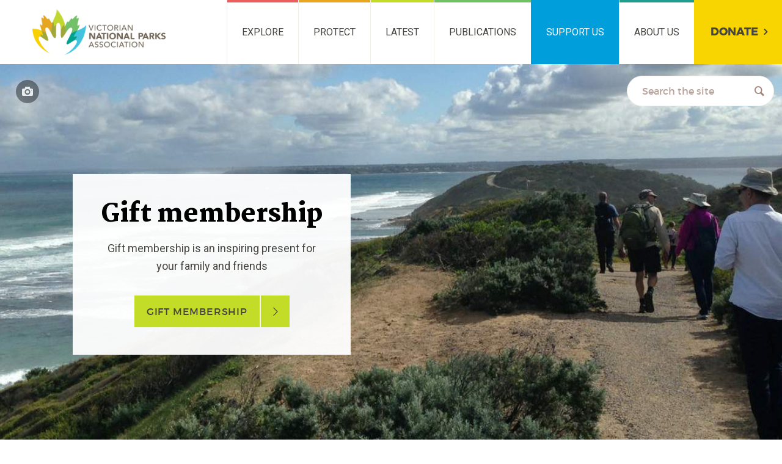

--- FILE ---
content_type: text/html; charset=UTF-8
request_url: https://vnpa.org.au/support/gift-membership/
body_size: 23121
content:
<!DOCTYPE html>
<!--[if lt IE 7]>      <html class="no-js lt-ie9 lt-ie8 lt-ie7" lang="en-US"> <![endif]-->
<!--[if IE 7]>         <html class="no-js lt-ie9 lt-ie8" lang="en-US"> <![endif]-->
<!--[if IE 8]>         <html class="no-js lt-ie9" lang="en-US"> <![endif]-->
<!--[if gt IE 8]><!--> <html class="no-js" lang="en-US"> <!--<![endif]-->
<head>
	<meta charset="utf-8">

	<title>Gift Membership - Victorian National Parks AssociationVictorian National Parks Association</title>
<link data-rocket-prefetch href="https://fonts.googleapis.com" rel="dns-prefetch">
<link data-rocket-prefetch href="https://www.google-analytics.com" rel="dns-prefetch">
<link data-rocket-prefetch href="https://maps.googleapis.com" rel="dns-prefetch">
<link data-rocket-prefetch href="https://www.googletagmanager.com" rel="dns-prefetch">
<link data-rocket-prefetch href="https://a.mailmunch.co" rel="dns-prefetch">
<link data-rocket-prefetch href="https://static.hotjar.com" rel="dns-prefetch">
<link data-rocket-prefetch href="https://script.hotjar.com" rel="dns-prefetch">
<link data-rocket-preload as="style" href="https://fonts.googleapis.com/css?family=Martel%3A700%2C900%7CRoboto%3A400%2C700%7CMontserrat%3A400%2C700&#038;display=swap" rel="preload">
<link href="https://fonts.googleapis.com/css?family=Martel%3A700%2C900%7CRoboto%3A400%2C700%7CMontserrat%3A400%2C700&#038;display=swap" media="print" onload="this.media=&#039;all&#039;" rel="stylesheet">
<noscript><link rel="stylesheet" href="https://fonts.googleapis.com/css?family=Martel%3A700%2C900%7CRoboto%3A400%2C700%7CMontserrat%3A400%2C700&#038;display=swap"></noscript><link rel="preload" data-rocket-preload as="image" href="https://vnpa.org.au/wp-content/uploads/2017/03/header-Port-Phillip-Heads-Marine-National-Park-1.jpg" fetchpriority="high">
	<meta name="viewport" content="width=device-width, initial-scale=1">

	<link rel="profile" href="http://gmpg.org/xfn/11">
	<link rel="pingback" href="https://vnpa.org.au/xmlrpc.php">

	<link rel="shortcut icon" href="https://vnpa.org.au/wp-content/themes/vnpa/assets/dist/img/favicon.png" type="image/png">
	

	<link data-minify="1" rel="stylesheet" href="https://vnpa.org.au/wp-content/cache/min/1/wp-content/themes/vnpa/assets/dist/css/site.min.css?ver=1759276137">

	<meta name='robots' content='index, follow, max-image-preview:large, max-snippet:-1, max-video-preview:-1' />
	<style>img:is([sizes="auto" i], [sizes^="auto," i]) { contain-intrinsic-size: 3000px 1500px }</style>
	
	<!-- This site is optimized with the Yoast SEO plugin v26.5 - https://yoast.com/wordpress/plugins/seo/ -->
	<meta name="description" content="Gift Membership is an inspiring present for your family and friends" />
	<link rel="canonical" href="https://vnpa.org.au/support/gift-membership/" />
	<meta property="og:locale" content="en_US" />
	<meta property="og:type" content="article" />
	<meta property="og:title" content="Gift Membership - Victorian National Parks Association" />
	<meta property="og:description" content="Gift Membership is an inspiring present for your family and friends" />
	<meta property="og:url" content="https://vnpa.org.au/support/gift-membership/" />
	<meta property="og:site_name" content="Victorian National Parks Association" />
	<meta property="article:modified_time" content="2025-12-09T01:19:55+00:00" />
	<meta property="og:image" content="https://vnpa.org.au/wp-content/uploads/2017/03/header-Port-Phillip-Heads-Marine-National-Park-1.jpg" />
	<meta property="og:image:width" content="1600" />
	<meta property="og:image:height" content="597" />
	<meta property="og:image:type" content="image/jpeg" />
	<meta name="twitter:card" content="summary_large_image" />
	<meta name="twitter:label1" content="Est. reading time" />
	<meta name="twitter:data1" content="4 minutes" />
	<script type="application/ld+json" class="yoast-schema-graph">{"@context":"https://schema.org","@graph":[{"@type":"WebPage","@id":"https://vnpa.org.au/support/gift-membership/","url":"https://vnpa.org.au/support/gift-membership/","name":"Gift Membership - Victorian National Parks Association","isPartOf":{"@id":"https://vnpa.org.au/#website"},"primaryImageOfPage":{"@id":"https://vnpa.org.au/support/gift-membership/#primaryimage"},"image":{"@id":"https://vnpa.org.au/support/gift-membership/#primaryimage"},"thumbnailUrl":"https://vnpa.org.au/wp-content/uploads/2017/03/header-Port-Phillip-Heads-Marine-National-Park-1.jpg","datePublished":"2021-10-26T04:18:30+00:00","dateModified":"2025-12-09T01:19:55+00:00","description":"Gift Membership is an inspiring present for your family and friends","breadcrumb":{"@id":"https://vnpa.org.au/support/gift-membership/#breadcrumb"},"inLanguage":"en-US","potentialAction":[{"@type":"ReadAction","target":["https://vnpa.org.au/support/gift-membership/"]}]},{"@type":"ImageObject","inLanguage":"en-US","@id":"https://vnpa.org.au/support/gift-membership/#primaryimage","url":"https://vnpa.org.au/wp-content/uploads/2017/03/header-Port-Phillip-Heads-Marine-National-Park-1.jpg","contentUrl":"https://vnpa.org.au/wp-content/uploads/2017/03/header-Port-Phillip-Heads-Marine-National-Park-1.jpg","width":1600,"height":597,"caption":"Photo: Mary Ferlin."},{"@type":"BreadcrumbList","@id":"https://vnpa.org.au/support/gift-membership/#breadcrumb","itemListElement":[{"@type":"ListItem","position":1,"name":"Home","item":"https://vnpa.org.au/"},{"@type":"ListItem","position":2,"name":"Support us","item":"https://vnpa.org.au/support/"},{"@type":"ListItem","position":3,"name":"Gift Membership"}]},{"@type":"WebSite","@id":"https://vnpa.org.au/#website","url":"https://vnpa.org.au/","name":"Victorian National Parks Association","description":"Be part of nature","potentialAction":[{"@type":"SearchAction","target":{"@type":"EntryPoint","urlTemplate":"https://vnpa.org.au/?s={search_term_string}"},"query-input":{"@type":"PropertyValueSpecification","valueRequired":true,"valueName":"search_term_string"}}],"inLanguage":"en-US"}]}</script>
	<!-- / Yoast SEO plugin. -->


<link rel='dns-prefetch' href='//platform-api.sharethis.com' />
<link rel='dns-prefetch' href='//cdnjs.cloudflare.com' />
<link rel='dns-prefetch' href='//maps.googleapis.com' />
<link rel='dns-prefetch' href='//www.googletagmanager.com' />
<link href='https://fonts.gstatic.com' crossorigin rel='preconnect' />
<link data-minify="1" rel='stylesheet' id='tribe-events-pro-mini-calendar-block-styles-css' href='https://vnpa.org.au/wp-content/cache/min/1/wp-content/plugins/events-calendar-pro/build/css/tribe-events-pro-mini-calendar-block.css?ver=1759276137' type='text/css' media='all' />
<link data-minify="1" rel='stylesheet' id='dashicons-css' href='https://vnpa.org.au/wp-content/cache/min/1/wp-includes/css/dashicons.min.css?ver=1759276137' type='text/css' media='all' />
<link data-minify="1" rel='stylesheet' id='tec-variables-skeleton-css' href='https://vnpa.org.au/wp-content/cache/min/1/wp-content/plugins/event-tickets/common/build/css/variables-skeleton.css?ver=1760541775' type='text/css' media='all' />
<link data-minify="1" rel='stylesheet' id='tec-variables-full-css' href='https://vnpa.org.au/wp-content/cache/min/1/wp-content/plugins/event-tickets/common/build/css/variables-full.css?ver=1760541775' type='text/css' media='all' />
<link data-minify="1" rel='stylesheet' id='tribe-common-skeleton-style-css' href='https://vnpa.org.au/wp-content/cache/min/1/wp-content/plugins/event-tickets/common/build/css/common-skeleton.css?ver=1760541775' type='text/css' media='all' />
<link data-minify="1" rel='stylesheet' id='tribe-common-full-style-css' href='https://vnpa.org.au/wp-content/cache/min/1/wp-content/plugins/event-tickets/common/build/css/common-full.css?ver=1760541775' type='text/css' media='all' />
<link data-minify="1" rel='stylesheet' id='event-tickets-tickets-css-css' href='https://vnpa.org.au/wp-content/cache/min/1/wp-content/plugins/event-tickets/build/css/tickets.css?ver=1759276137' type='text/css' media='all' />
<link data-minify="1" rel='stylesheet' id='event-tickets-tickets-rsvp-css-css' href='https://vnpa.org.au/wp-content/cache/min/1/wp-content/plugins/event-tickets/build/css/rsvp-v1.css?ver=1759276137' type='text/css' media='all' />
<style id='wp-emoji-styles-inline-css' type='text/css'>

	img.wp-smiley, img.emoji {
		display: inline !important;
		border: none !important;
		box-shadow: none !important;
		height: 1em !important;
		width: 1em !important;
		margin: 0 0.07em !important;
		vertical-align: -0.1em !important;
		background: none !important;
		padding: 0 !important;
	}
</style>
<link rel='stylesheet' id='wp-block-library-css' href='https://vnpa.org.au/wp-includes/css/dist/block-library/style.min.css?ver=6.8.3' type='text/css' media='all' />
<style id='classic-theme-styles-inline-css' type='text/css'>
/*! This file is auto-generated */
.wp-block-button__link{color:#fff;background-color:#32373c;border-radius:9999px;box-shadow:none;text-decoration:none;padding:calc(.667em + 2px) calc(1.333em + 2px);font-size:1.125em}.wp-block-file__button{background:#32373c;color:#fff;text-decoration:none}
</style>
<style id='global-styles-inline-css' type='text/css'>
:root{--wp--preset--aspect-ratio--square: 1;--wp--preset--aspect-ratio--4-3: 4/3;--wp--preset--aspect-ratio--3-4: 3/4;--wp--preset--aspect-ratio--3-2: 3/2;--wp--preset--aspect-ratio--2-3: 2/3;--wp--preset--aspect-ratio--16-9: 16/9;--wp--preset--aspect-ratio--9-16: 9/16;--wp--preset--color--black: #000000;--wp--preset--color--cyan-bluish-gray: #abb8c3;--wp--preset--color--white: #ffffff;--wp--preset--color--pale-pink: #f78da7;--wp--preset--color--vivid-red: #cf2e2e;--wp--preset--color--luminous-vivid-orange: #ff6900;--wp--preset--color--luminous-vivid-amber: #fcb900;--wp--preset--color--light-green-cyan: #7bdcb5;--wp--preset--color--vivid-green-cyan: #00d084;--wp--preset--color--pale-cyan-blue: #8ed1fc;--wp--preset--color--vivid-cyan-blue: #0693e3;--wp--preset--color--vivid-purple: #9b51e0;--wp--preset--gradient--vivid-cyan-blue-to-vivid-purple: linear-gradient(135deg,rgba(6,147,227,1) 0%,rgb(155,81,224) 100%);--wp--preset--gradient--light-green-cyan-to-vivid-green-cyan: linear-gradient(135deg,rgb(122,220,180) 0%,rgb(0,208,130) 100%);--wp--preset--gradient--luminous-vivid-amber-to-luminous-vivid-orange: linear-gradient(135deg,rgba(252,185,0,1) 0%,rgba(255,105,0,1) 100%);--wp--preset--gradient--luminous-vivid-orange-to-vivid-red: linear-gradient(135deg,rgba(255,105,0,1) 0%,rgb(207,46,46) 100%);--wp--preset--gradient--very-light-gray-to-cyan-bluish-gray: linear-gradient(135deg,rgb(238,238,238) 0%,rgb(169,184,195) 100%);--wp--preset--gradient--cool-to-warm-spectrum: linear-gradient(135deg,rgb(74,234,220) 0%,rgb(151,120,209) 20%,rgb(207,42,186) 40%,rgb(238,44,130) 60%,rgb(251,105,98) 80%,rgb(254,248,76) 100%);--wp--preset--gradient--blush-light-purple: linear-gradient(135deg,rgb(255,206,236) 0%,rgb(152,150,240) 100%);--wp--preset--gradient--blush-bordeaux: linear-gradient(135deg,rgb(254,205,165) 0%,rgb(254,45,45) 50%,rgb(107,0,62) 100%);--wp--preset--gradient--luminous-dusk: linear-gradient(135deg,rgb(255,203,112) 0%,rgb(199,81,192) 50%,rgb(65,88,208) 100%);--wp--preset--gradient--pale-ocean: linear-gradient(135deg,rgb(255,245,203) 0%,rgb(182,227,212) 50%,rgb(51,167,181) 100%);--wp--preset--gradient--electric-grass: linear-gradient(135deg,rgb(202,248,128) 0%,rgb(113,206,126) 100%);--wp--preset--gradient--midnight: linear-gradient(135deg,rgb(2,3,129) 0%,rgb(40,116,252) 100%);--wp--preset--font-size--small: 13px;--wp--preset--font-size--medium: 20px;--wp--preset--font-size--large: 36px;--wp--preset--font-size--x-large: 42px;--wp--preset--spacing--20: 0.44rem;--wp--preset--spacing--30: 0.67rem;--wp--preset--spacing--40: 1rem;--wp--preset--spacing--50: 1.5rem;--wp--preset--spacing--60: 2.25rem;--wp--preset--spacing--70: 3.38rem;--wp--preset--spacing--80: 5.06rem;--wp--preset--shadow--natural: 6px 6px 9px rgba(0, 0, 0, 0.2);--wp--preset--shadow--deep: 12px 12px 50px rgba(0, 0, 0, 0.4);--wp--preset--shadow--sharp: 6px 6px 0px rgba(0, 0, 0, 0.2);--wp--preset--shadow--outlined: 6px 6px 0px -3px rgba(255, 255, 255, 1), 6px 6px rgba(0, 0, 0, 1);--wp--preset--shadow--crisp: 6px 6px 0px rgba(0, 0, 0, 1);}:where(.is-layout-flex){gap: 0.5em;}:where(.is-layout-grid){gap: 0.5em;}body .is-layout-flex{display: flex;}.is-layout-flex{flex-wrap: wrap;align-items: center;}.is-layout-flex > :is(*, div){margin: 0;}body .is-layout-grid{display: grid;}.is-layout-grid > :is(*, div){margin: 0;}:where(.wp-block-columns.is-layout-flex){gap: 2em;}:where(.wp-block-columns.is-layout-grid){gap: 2em;}:where(.wp-block-post-template.is-layout-flex){gap: 1.25em;}:where(.wp-block-post-template.is-layout-grid){gap: 1.25em;}.has-black-color{color: var(--wp--preset--color--black) !important;}.has-cyan-bluish-gray-color{color: var(--wp--preset--color--cyan-bluish-gray) !important;}.has-white-color{color: var(--wp--preset--color--white) !important;}.has-pale-pink-color{color: var(--wp--preset--color--pale-pink) !important;}.has-vivid-red-color{color: var(--wp--preset--color--vivid-red) !important;}.has-luminous-vivid-orange-color{color: var(--wp--preset--color--luminous-vivid-orange) !important;}.has-luminous-vivid-amber-color{color: var(--wp--preset--color--luminous-vivid-amber) !important;}.has-light-green-cyan-color{color: var(--wp--preset--color--light-green-cyan) !important;}.has-vivid-green-cyan-color{color: var(--wp--preset--color--vivid-green-cyan) !important;}.has-pale-cyan-blue-color{color: var(--wp--preset--color--pale-cyan-blue) !important;}.has-vivid-cyan-blue-color{color: var(--wp--preset--color--vivid-cyan-blue) !important;}.has-vivid-purple-color{color: var(--wp--preset--color--vivid-purple) !important;}.has-black-background-color{background-color: var(--wp--preset--color--black) !important;}.has-cyan-bluish-gray-background-color{background-color: var(--wp--preset--color--cyan-bluish-gray) !important;}.has-white-background-color{background-color: var(--wp--preset--color--white) !important;}.has-pale-pink-background-color{background-color: var(--wp--preset--color--pale-pink) !important;}.has-vivid-red-background-color{background-color: var(--wp--preset--color--vivid-red) !important;}.has-luminous-vivid-orange-background-color{background-color: var(--wp--preset--color--luminous-vivid-orange) !important;}.has-luminous-vivid-amber-background-color{background-color: var(--wp--preset--color--luminous-vivid-amber) !important;}.has-light-green-cyan-background-color{background-color: var(--wp--preset--color--light-green-cyan) !important;}.has-vivid-green-cyan-background-color{background-color: var(--wp--preset--color--vivid-green-cyan) !important;}.has-pale-cyan-blue-background-color{background-color: var(--wp--preset--color--pale-cyan-blue) !important;}.has-vivid-cyan-blue-background-color{background-color: var(--wp--preset--color--vivid-cyan-blue) !important;}.has-vivid-purple-background-color{background-color: var(--wp--preset--color--vivid-purple) !important;}.has-black-border-color{border-color: var(--wp--preset--color--black) !important;}.has-cyan-bluish-gray-border-color{border-color: var(--wp--preset--color--cyan-bluish-gray) !important;}.has-white-border-color{border-color: var(--wp--preset--color--white) !important;}.has-pale-pink-border-color{border-color: var(--wp--preset--color--pale-pink) !important;}.has-vivid-red-border-color{border-color: var(--wp--preset--color--vivid-red) !important;}.has-luminous-vivid-orange-border-color{border-color: var(--wp--preset--color--luminous-vivid-orange) !important;}.has-luminous-vivid-amber-border-color{border-color: var(--wp--preset--color--luminous-vivid-amber) !important;}.has-light-green-cyan-border-color{border-color: var(--wp--preset--color--light-green-cyan) !important;}.has-vivid-green-cyan-border-color{border-color: var(--wp--preset--color--vivid-green-cyan) !important;}.has-pale-cyan-blue-border-color{border-color: var(--wp--preset--color--pale-cyan-blue) !important;}.has-vivid-cyan-blue-border-color{border-color: var(--wp--preset--color--vivid-cyan-blue) !important;}.has-vivid-purple-border-color{border-color: var(--wp--preset--color--vivid-purple) !important;}.has-vivid-cyan-blue-to-vivid-purple-gradient-background{background: var(--wp--preset--gradient--vivid-cyan-blue-to-vivid-purple) !important;}.has-light-green-cyan-to-vivid-green-cyan-gradient-background{background: var(--wp--preset--gradient--light-green-cyan-to-vivid-green-cyan) !important;}.has-luminous-vivid-amber-to-luminous-vivid-orange-gradient-background{background: var(--wp--preset--gradient--luminous-vivid-amber-to-luminous-vivid-orange) !important;}.has-luminous-vivid-orange-to-vivid-red-gradient-background{background: var(--wp--preset--gradient--luminous-vivid-orange-to-vivid-red) !important;}.has-very-light-gray-to-cyan-bluish-gray-gradient-background{background: var(--wp--preset--gradient--very-light-gray-to-cyan-bluish-gray) !important;}.has-cool-to-warm-spectrum-gradient-background{background: var(--wp--preset--gradient--cool-to-warm-spectrum) !important;}.has-blush-light-purple-gradient-background{background: var(--wp--preset--gradient--blush-light-purple) !important;}.has-blush-bordeaux-gradient-background{background: var(--wp--preset--gradient--blush-bordeaux) !important;}.has-luminous-dusk-gradient-background{background: var(--wp--preset--gradient--luminous-dusk) !important;}.has-pale-ocean-gradient-background{background: var(--wp--preset--gradient--pale-ocean) !important;}.has-electric-grass-gradient-background{background: var(--wp--preset--gradient--electric-grass) !important;}.has-midnight-gradient-background{background: var(--wp--preset--gradient--midnight) !important;}.has-small-font-size{font-size: var(--wp--preset--font-size--small) !important;}.has-medium-font-size{font-size: var(--wp--preset--font-size--medium) !important;}.has-large-font-size{font-size: var(--wp--preset--font-size--large) !important;}.has-x-large-font-size{font-size: var(--wp--preset--font-size--x-large) !important;}
:where(.wp-block-post-template.is-layout-flex){gap: 1.25em;}:where(.wp-block-post-template.is-layout-grid){gap: 1.25em;}
:where(.wp-block-columns.is-layout-flex){gap: 2em;}:where(.wp-block-columns.is-layout-grid){gap: 2em;}
:root :where(.wp-block-pullquote){font-size: 1.5em;line-height: 1.6;}
</style>
<link rel='stylesheet' id='share-this-share-buttons-sticky-css' href='https://vnpa.org.au/wp-content/plugins/sharethis-share-buttons/css/mu-style.css?ver=1754747256' type='text/css' media='all' />
<link data-minify="1" rel='stylesheet' id='twenty20-css' href='https://vnpa.org.au/wp-content/cache/min/1/wp-content/plugins/twenty20/assets/css/twenty20.css?ver=1759276137' type='text/css' media='all' />
<link data-minify="1" rel='stylesheet' id='tp_accordions-accordion-css-css' href='https://vnpa.org.au/wp-content/cache/min/1/wp-content/plugins/wp-accordions-pro/css/smk-accordion.css?ver=1759276137' type='text/css' media='all' />
<link data-minify="1" rel='stylesheet' id='tp_accordions-fonts-css-css' href='https://vnpa.org.au/wp-content/cache/min/1/wp-content/plugins/wp-accordions-pro/css/font-awesome.css?ver=1759276137' type='text/css' media='all' />
<link rel='stylesheet' id='tribe-events-views-v2-bootstrap-datepicker-styles-css' href='https://vnpa.org.au/wp-content/plugins/the-events-calendar/vendor/bootstrap-datepicker/css/bootstrap-datepicker.standalone.min.css?ver=6.15.12.2' type='text/css' media='all' />
<link rel='stylesheet' id='tribe-tooltipster-css-css' href='https://vnpa.org.au/wp-content/plugins/event-tickets/common/vendor/tooltipster/tooltipster.bundle.min.css?ver=6.10.0' type='text/css' media='all' />
<link data-minify="1" rel='stylesheet' id='tribe-events-views-v2-skeleton-css' href='https://vnpa.org.au/wp-content/cache/min/1/wp-content/plugins/the-events-calendar/build/css/views-skeleton.css?ver=1759276137' type='text/css' media='all' />
<link data-minify="1" rel='stylesheet' id='tribe-events-views-v2-full-css' href='https://vnpa.org.au/wp-content/cache/min/1/wp-content/plugins/the-events-calendar/build/css/views-full.css?ver=1759276137' type='text/css' media='all' />
<link rel='stylesheet' id='tribe-events-views-v2-print-css' href='https://vnpa.org.au/wp-content/plugins/the-events-calendar/build/css/views-print.css?ver=6.15.12.2' type='text/css' media='print' />
<link data-minify="1" rel='stylesheet' id='theme-style-css' href='https://vnpa.org.au/wp-content/cache/min/1/wp-content/themes/vnpa/style.css?ver=1759276137' type='text/css' media='all' />
<link data-minify="1" rel='stylesheet' id='taxopress-frontend-css-css' href='https://vnpa.org.au/wp-content/cache/min/1/wp-content/plugins/simple-tags/assets/frontend/css/frontend.css?ver=1759276137' type='text/css' media='all' />
<link data-minify="1" rel='stylesheet' id='gca-column-styles-css' href='https://vnpa.org.au/wp-content/cache/min/1/wp-content/plugins/genesis-columns-advanced/css/gca-column-styles.css?ver=1759276137' type='text/css' media='all' />
<link data-minify="1" rel='stylesheet' id='event-tickets-rsvp-css' href='https://vnpa.org.au/wp-content/cache/min/1/wp-content/plugins/event-tickets/build/css/rsvp.css?ver=1759276137' type='text/css' media='all' />
<style id='rocket-lazyload-inline-css' type='text/css'>
.rll-youtube-player{position:relative;padding-bottom:56.23%;height:0;overflow:hidden;max-width:100%;}.rll-youtube-player:focus-within{outline: 2px solid currentColor;outline-offset: 5px;}.rll-youtube-player iframe{position:absolute;top:0;left:0;width:100%;height:100%;z-index:100;background:0 0}.rll-youtube-player img{bottom:0;display:block;left:0;margin:auto;max-width:100%;width:100%;position:absolute;right:0;top:0;border:none;height:auto;-webkit-transition:.4s all;-moz-transition:.4s all;transition:.4s all}.rll-youtube-player img:hover{-webkit-filter:brightness(75%)}.rll-youtube-player .play{height:100%;width:100%;left:0;top:0;position:absolute;background:url(https://vnpa.org.au/wp-content/plugins/wp-rocket/assets/img/youtube.png) no-repeat center;background-color: transparent !important;cursor:pointer;border:none;}
</style>
<script type="text/javascript" src="https://vnpa.org.au/wp-includes/js/jquery/jquery.min.js?ver=3.7.1" id="jquery-core-js"></script>
<script type="text/javascript" src="https://vnpa.org.au/wp-includes/js/jquery/jquery-migrate.min.js?ver=3.4.1" id="jquery-migrate-js"></script>
<script data-minify="1" type="text/javascript" src="https://vnpa.org.au/wp-content/cache/min/1/js/sharethis.js?ver=1759276137" id="share-this-share-buttons-mu-js"></script>
<script data-minify="1" type="text/javascript" src="https://vnpa.org.au/wp-content/cache/min/1/wp-content/plugins/wp-accordions-pro/js/smk-accordion.js?ver=1759276137" id="tp_accordions-accordion-js"></script>
<script type="text/javascript" src="https://vnpa.org.au/wp-content/plugins/wp-accordions-pro/js/responsive-accordion.min.js?ver=1.0" id="tp_accordions-responsive-js-js"></script>
<script type="text/javascript" src="https://maps.googleapis.com/maps/api/js?key=AIzaSyABuTR7w2T5QGEdoVqb6dwPDWwpJ4wARNU&amp;libraries=places&amp;ver=1.0.0" id="maps-js" async="async" data-wp-strategy="async"></script>
<script data-minify="1" type="text/javascript" src="https://vnpa.org.au/wp-content/cache/min/1/wp-content/plugins/simple-tags/assets/frontend/js/frontend.js?ver=1759276137" id="taxopress-frontend-js-js"></script>

<!-- Google tag (gtag.js) snippet added by Site Kit -->
<!-- Google Analytics snippet added by Site Kit -->
<script type="text/javascript" src="https://www.googletagmanager.com/gtag/js?id=GT-M3VTHF5" id="google_gtagjs-js" async></script>
<script type="text/javascript" id="google_gtagjs-js-after">
/* <![CDATA[ */
window.dataLayer = window.dataLayer || [];function gtag(){dataLayer.push(arguments);}
gtag("set","linker",{"domains":["vnpa.org.au"]});
gtag("js", new Date());
gtag("set", "developer_id.dZTNiMT", true);
gtag("config", "GT-M3VTHF5");
/* ]]> */
</script>
<link rel="https://api.w.org/" href="https://vnpa.org.au/wp-json/" /><link rel="alternate" title="JSON" type="application/json" href="https://vnpa.org.au/wp-json/wp/v2/pages/40451" /><link rel="EditURI" type="application/rsd+xml" title="RSD" href="https://vnpa.org.au/xmlrpc.php?rsd" />
<link rel='shortlink' href='https://vnpa.org.au/?p=40451' />
<link rel="alternate" title="oEmbed (JSON)" type="application/json+oembed" href="https://vnpa.org.au/wp-json/oembed/1.0/embed?url=https%3A%2F%2Fvnpa.org.au%2Fsupport%2Fgift-membership%2F" />
<link rel="alternate" title="oEmbed (XML)" type="text/xml+oembed" href="https://vnpa.org.au/wp-json/oembed/1.0/embed?url=https%3A%2F%2Fvnpa.org.au%2Fsupport%2Fgift-membership%2F&#038;format=xml" />
<meta name="generator" content="Site Kit by Google 1.167.0" /><script type='text/javascript' data-cfasync='false'>var _mmunch = {'front': false, 'page': false, 'post': false, 'category': false, 'author': false, 'search': false, 'attachment': false, 'tag': false};_mmunch['page'] = true; _mmunch['pageData'] = {"ID":40451,"post_name":"gift-membership","post_title":"Gift Membership","post_type":"page","post_author":"2489","post_status":"publish"};</script><script data-cfasync="false" src="//a.mailmunch.co/app/v1/site.js" id="mailmunch-script" data-plugin="mailmunch" data-mailmunch-site-id="848180" async></script><meta name="et-api-version" content="v1"><meta name="et-api-origin" content="https://vnpa.org.au"><link rel="https://theeventscalendar.com/" href="https://vnpa.org.au/wp-json/tribe/tickets/v1/" /><meta name="tec-api-version" content="v1"><meta name="tec-api-origin" content="https://vnpa.org.au"><link rel="alternate" href="https://vnpa.org.au/wp-json/tribe/events/v1/" /><style type="text/css">a.st_tag, a.internal_tag, .st_tag, .internal_tag { text-decoration: underline !important; }</style>		<style type="text/css" id="wp-custom-css">
			@media (max-width:1212px){
	.elementor-inner .elementor-container{
       display:block ;
  }
}

.single-tribe_events .tribe-events-event-image {
  display: none;
}

.tribe-events-event-image {
  float: right;
}

/* Hide the specific div containing the raw HTML text */
.nf-form-fields-required {
    display: none !important;
}

/* Alternative in case the above doesn't work */
.nf-before-form-content .nf-form-fields-required {
    display: none !important;
}

/* Add proper asterisks to required field labels */
.nf-field.required .nf-field-label:after,
.ninja-forms-field.required label:after {
    content: " *";
    color: #red;
    font-weight: bold;
}		</style>
		<noscript><style id="rocket-lazyload-nojs-css">.rll-youtube-player, [data-lazy-src]{display:none !important;}</style></noscript>	
	<!-- Hotjar Tracking Code for Homepage -->
<script>
    (function(h,o,t,j,a,r){
        h.hj=h.hj||function(){(h.hj.q=h.hj.q||[]).push(arguments)};
        h._hjSettings={hjid:6482974,hjsv:6};
        a=o.getElementsByTagName('head')[0];
        r=o.createElement('script');r.async=1;
        r.src=t+h._hjSettings.hjid+j+h._hjSettings.hjsv;
        a.appendChild(r);
    })(window,document,'https://static.hotjar.com/c/hotjar-','.js?sv=');
</script>

<meta name="generator" content="WP Rocket 3.20.1.2" data-wpr-features="wpr_minify_js wpr_lazyload_images wpr_lazyload_iframes wpr_preconnect_external_domains wpr_oci wpr_image_dimensions wpr_minify_css wpr_preload_links wpr_desktop" /></head>

<body class="wp-singular page-template-default page page-id-40451 page-child parent-pageid-135 wp-theme-vnpa tribe-no-js tec-no-tickets-on-recurring tec-no-rsvp-on-recurring metaslider-plugin tribe-theme-vnpa">

	
<nav class="nav-primary not-mobile" role="navigation" aria-label="Primary navigation">

	<div class="skip-to-content">
		<a class="skip" href="#start-content">Skip to main content &raquo;</a>
	</div>

	<div class="logo">

		<a ontouchstart href="https://vnpa.org.au"><img width="510" height="176" src="data:image/svg+xml,%3Csvg%20xmlns='http://www.w3.org/2000/svg'%20viewBox='0%200%20510%20176'%3E%3C/svg%3E" alt="Victorian National Parks Association" data-lazy-src="https://vnpa.org.au/wp-content/themes/vnpa/assets/dist/img/logo.png"><noscript><img width="510" height="176" src="https://vnpa.org.au/wp-content/themes/vnpa/assets/dist/img/logo.png" alt="Victorian National Parks Association"></noscript></a>

	</div>

	<ul id="menu-primary" class="menu-primary" role="menubar" title="Main menu"><li id="menu-item-53907" class="menu-item menu-item-type-custom menu-item-object-custom menu-item-has-children menu-item-53907" aria-haspopup="true" aria-expanded="false"><a href="http://www.vnpa.org.au/our-programs">Explore</a>
<ul class="sub-menu">
	<li id="menu-item-88439" class="menu-item menu-item-type-custom menu-item-object-custom menu-item-has-children menu-item-88439" aria-haspopup="true" aria-expanded="false"><a href="https://vnpa.org.au/our-programs/">Nature education and activities</a>
	<ul class="sub-menu">
		<li id="menu-item-88405" class="menu-item menu-item-type-post_type menu-item-object-page menu-item-88405"><a href="https://vnpa.org.au/explore/bushwalking-and-activities/">Activities calendar</a></li>
		<li id="menu-item-88406" class="menu-item menu-item-type-custom menu-item-object-custom menu-item-88406"><a href="https://vnpa.org.au/programs/nature-stewards-3/">Nature Stewards courses</a></li>
		<li id="menu-item-88407" class="menu-item menu-item-type-custom menu-item-object-custom menu-item-88407"><a href="https://vnpa.org.au/programs/naturewatch/">NatureWatch Citizen Science</a></li>
		<li id="menu-item-88408" class="menu-item menu-item-type-custom menu-item-object-custom menu-item-88408"><a href="https://vnpa.org.au/programs/reefwatch/">ReefWatch Citizen Science</a></li>
		<li id="menu-item-88411" class="menu-item menu-item-type-custom menu-item-object-custom menu-item-88411"><a href="https://grassyplains.net.au/">Grassy Plains Network</a></li>
		<li id="menu-item-88410" class="menu-item menu-item-type-custom menu-item-object-custom menu-item-88410"><a href="https://vnpa.org.au/programs/wild-families/">Wild Families resources</a></li>
		<li id="menu-item-88412" class="menu-item menu-item-type-custom menu-item-object-custom menu-item-88412"><a href="https://vnpa.org.au/explore/bushwalking-and-activities-everything/">Bushwalking Program</a></li>
	</ul>
</li>
</ul>
</li>
<li id="menu-item-735" class="menu-item menu-item-type-post_type menu-item-object-page menu-item-has-children menu-item-735" aria-haspopup="true" aria-expanded="false"><a href="https://vnpa.org.au/protect/">Protect</a>
<ul class="sub-menu">
	<li id="menu-item-596" class="menu-item menu-item-type-custom menu-item-object-custom menu-item-has-children menu-item-596" aria-haspopup="true" aria-expanded="false"><a href="http://vnpa.wpengine.com/conserving-nature/">Conserving nature</a>
	<ul class="sub-menu">
		<li id="menu-item-58900" class="menu-item menu-item-type-post_type menu-item-object-page menu-item-58900"><a href="https://vnpa.org.au/campaigns/critical-habitat/">Better laws for nature</a></li>
		<li id="menu-item-70067" class="menu-item menu-item-type-custom menu-item-object-custom menu-item-70067"><a href="https://vnpa.org.au/campaigns/big-old-trees/">Keeping big old trees safe</a></li>
		<li id="menu-item-66322" class="menu-item menu-item-type-custom menu-item-object-custom menu-item-66322"><a href="https://vnpa.org.au/campaigns/grasslands/">Your precious grasslands</a></li>
	</ul>
</li>
	<li id="menu-item-594" class="menu-item menu-item-type-custom menu-item-object-custom menu-item-has-children menu-item-594" aria-haspopup="true" aria-expanded="false"><a href="http://vnpa.wpengine.com/protecting-parks/">Protecting parks</a>
	<ul class="sub-menu">
		<li id="menu-item-66331" class="menu-item menu-item-type-custom menu-item-object-custom menu-item-66331"><a href="https://vnpa.org.au/action/dont-log-dandenongs/">Dandenong Ranges National Park</a></li>
		<li id="menu-item-80940" class="menu-item menu-item-type-custom menu-item-object-custom menu-item-80940"><a href="https://vnpa.org.au/action/stop-work-protect-precious-greater-glider-homes/">Yarra Ranges National Park</a></li>
	</ul>
</li>
	<li id="menu-item-595" class="menu-item menu-item-type-custom menu-item-object-custom menu-item-has-children menu-item-595" aria-haspopup="true" aria-expanded="false"><a href="http://vnpa.wpengine.com/future-parks">Future parks</a>
	<ul class="sub-menu">
		<li id="menu-item-66321" class="menu-item menu-item-type-custom menu-item-object-custom menu-item-66321"><a href="https://vnpa.org.au/campaigns/western-port-woodlands/">Western Port Woodlands</a></li>
		<li id="menu-item-58898" class="menu-item menu-item-type-post_type menu-item-object-page menu-item-58898"><a href="https://vnpa.org.au/campaigns/central-west/">New central west national parks</a></li>
		<li id="menu-item-70203" class="menu-item menu-item-type-custom menu-item-object-custom menu-item-70203"><a href="https://vnpa.org.au/campaigns/gfnp/">Great Forest National Park</a></li>
	</ul>
</li>
</ul>
</li>
<li id="menu-item-1488" class="menu-item menu-item-type-taxonomy menu-item-object-category menu-item-has-children menu-item-1488" aria-haspopup="true" aria-expanded="false"><a href="https://vnpa.org.au/news/">Latest</a>
<ul class="sub-menu">
	<li id="menu-item-8538" class="menu-item menu-item-type-taxonomy menu-item-object-category menu-item-has-children menu-item-8538" aria-haspopup="true" aria-expanded="false"><a href="https://vnpa.org.au/news/">News</a>
	<ul class="sub-menu">
		<li id="menu-item-8537" class="menu-item menu-item-type-taxonomy menu-item-object-category menu-item-8537"><a href="https://vnpa.org.au/news/">All News</a></li>
		<li id="menu-item-80941" class="menu-item menu-item-type-custom menu-item-object-custom menu-item-80941"><a href="https://vnpa.org.au/nationalparksfaq/">National parks FAQ</a></li>
		<li id="menu-item-8536" class="menu-item menu-item-type-taxonomy menu-item-object-category menu-item-8536"><a href="https://vnpa.org.au/news/media-releases/">Media Releases</a></li>
		<li id="menu-item-18084" class="menu-item menu-item-type-taxonomy menu-item-object-category menu-item-18084"><a href="https://vnpa.org.au/news/park-watch-articles/">Park Watch Articles</a></li>
		<li id="menu-item-88490" class="menu-item menu-item-type-post_type menu-item-object-page menu-item-88490"><a href="https://vnpa.org.au/treaty/">Treaty for Victoria</a></li>
	</ul>
</li>
	<li id="menu-item-33973" class="menu-item menu-item-type-post_type menu-item-object-page menu-item-has-children menu-item-33973" aria-haspopup="true" aria-expanded="false"><a href="https://vnpa.org.au/campaigns/featured-actions/">Take Action</a>
	<ul class="sub-menu">
		<li id="menu-item-59096" class="menu-item menu-item-type-custom menu-item-object-custom menu-item-59096"><a href="https://www.actforwesternportbay.au/">Act for Western Port Bay</a></li>
		<li id="menu-item-73466" class="menu-item menu-item-type-custom menu-item-object-custom menu-item-73466"><a href="https://vnpa.org.au/thanks-for-new-parks/">Make the central west parks offical</a></li>
		<li id="menu-item-71916" class="menu-item menu-item-type-custom menu-item-object-custom menu-item-71916"><a href="https://vnpa.org.au/action/protect-a-piece-of-the-western-port-woodlands-puzzle/">Connecting the Western Port Woodlands</a></li>
		<li id="menu-item-58901" class="menu-item menu-item-type-post_type menu-item-object-page menu-item-58901"><a href="https://vnpa.org.au/campaigns/grasslands/">Keeping our grasslands safe</a></li>
		<li id="menu-item-73465" class="menu-item menu-item-type-custom menu-item-object-custom menu-item-73465"><a href="https://vnpa.org.au/action/minister-give-native-forests-proper-oversight/">Give nature proper oversight</a></li>
		<li id="menu-item-69856" class="menu-item menu-item-type-custom menu-item-object-custom menu-item-69856"><a href="https://vnpa.org.au/action/adopt-the-big-21-for-our-big-trees/">Take action for legacy trees</a></li>
	</ul>
</li>
</ul>
</li>
<li id="menu-item-197" class="menu-item menu-item-type-post_type_archive menu-item-object-publication menu-item-has-children menu-item-197" aria-haspopup="true" aria-expanded="false"><a href="https://vnpa.org.au/publications/">Publications</a>
<ul class="sub-menu">
	<li id="menu-item-5250" class="menu-item menu-item-type-taxonomy menu-item-object-publication-category menu-item-has-children menu-item-5250" aria-haspopup="true" aria-expanded="false"><a href="https://vnpa.org.au/publication-category/parkwatch/">Park Watch magazine</a>
	<ul class="sub-menu">
		<li id="menu-item-81494" class="menu-item menu-item-type-custom menu-item-object-custom menu-item-81494"><a href="https://vnpa.org.au/publications/annual-impact-report-2024-25/">Annual Impact Report</a></li>
		<li id="menu-item-5251" class="menu-item menu-item-type-taxonomy menu-item-object-publication-category menu-item-5251"><a href="https://vnpa.org.au/publication-category/submissions/">Submissions</a></li>
		<li id="menu-item-5252" class="menu-item menu-item-type-taxonomy menu-item-object-publication-category menu-item-5252"><a href="https://vnpa.org.au/publication-category/reports/">Reports</a></li>
		<li id="menu-item-5253" class="menu-item menu-item-type-taxonomy menu-item-object-publication-category menu-item-5253"><a href="https://vnpa.org.au/publication-category/nature-conservation-review/">Conservation Reviews</a></li>
		<li id="menu-item-10747" class="menu-item menu-item-type-custom menu-item-object-custom menu-item-10747"><a href="https://vnpa.org.au/publication-category/podcasts/">Podcasts</a></li>
	</ul>
</li>
</ul>
</li>
<li id="menu-item-1697" class="menu-item menu-item-type-post_type menu-item-object-page current-page-ancestor current-menu-ancestor current-page-parent current_page_ancestor menu-item-has-children menu-item-1697" aria-haspopup="true" aria-expanded="false"><a href="https://vnpa.org.au/support/">Support us</a>
<ul class="sub-menu">
	<li id="menu-item-1614" class="menu-item menu-item-type-post_type menu-item-object-page menu-item-has-children menu-item-1614" aria-haspopup="true" aria-expanded="false"><a href="https://vnpa.org.au/membership/">Membership</a>
	<ul class="sub-menu">
		<li id="menu-item-1617" class="menu-item menu-item-type-post_type menu-item-object-page menu-item-1617"><a href="https://vnpa.org.au/give-your-time/">Give your time</a></li>
		<li id="menu-item-743" class="menu-item menu-item-type-post_type menu-item-object-page menu-item-743"><a href="https://vnpa.org.au/give-your-time/volunteer/">Volunteer</a></li>
		<li id="menu-item-10755" class="menu-item menu-item-type-post_type menu-item-object-page menu-item-10755"><a href="https://vnpa.org.au/support/fundraise/">Fundraise for VNPA</a></li>
	</ul>
</li>
	<li id="menu-item-1694" class="menu-item menu-item-type-post_type menu-item-object-page current-menu-ancestor current-menu-parent current_page_parent current_page_ancestor menu-item-has-children menu-item-1694" aria-haspopup="true" aria-expanded="false"><a href="https://vnpa.org.au/support/ways-to-donate/">Ways to donate</a>
	<ul class="sub-menu">
		<li id="menu-item-88082" class="menu-item menu-item-type-custom menu-item-object-custom menu-item-88082"><a href="https://support.vnpa.org.au/shinealight">Shine a light</a></li>
		<li id="menu-item-42236" class="menu-item menu-item-type-post_type menu-item-object-page menu-item-42236"><a href="https://vnpa.org.au/support/parks-protector/">Become a Parks Protector</a></li>
		<li id="menu-item-61443" class="menu-item menu-item-type-post_type menu-item-object-page menu-item-61443"><a href="https://vnpa.org.au/support/gifts-in-wills/">Leave a gift in your will</a></li>
		<li id="menu-item-893" class="menu-item menu-item-type-post_type menu-item-object-page menu-item-893"><a href="https://vnpa.org.au/support/gift-donation/">Gift donations</a></li>
		<li id="menu-item-1621" class="menu-item menu-item-type-post_type menu-item-object-page menu-item-1621"><a href="https://vnpa.org.au/support/gifts-in-memory/">Gifts in memory</a></li>
		<li id="menu-item-40453" class="menu-item menu-item-type-post_type menu-item-object-page current-menu-item page_item page-item-40451 current_page_item menu-item-40453"><a href="https://vnpa.org.au/support/gift-membership/">Gift Membership</a></li>
		<li id="menu-item-70768" class="menu-item menu-item-type-post_type menu-item-object-page menu-item-70768"><a href="https://vnpa.org.au/support/national-parks-community-fund/">National Parks Community Fund</a></li>
		<li id="menu-item-67583" class="menu-item menu-item-type-post_type menu-item-object-page menu-item-67583"><a href="https://vnpa.org.au/container-deposit-scheme-for-nature/">Container Deposit Scheme for nature</a></li>
	</ul>
</li>
</ul>
</li>
<li id="menu-item-1749" class="menu-item menu-item-type-post_type menu-item-object-page menu-item-has-children menu-item-1749" aria-haspopup="true" aria-expanded="false"><a href="https://vnpa.org.au/about/">About us</a>
<ul class="sub-menu">
	<li id="menu-item-1750" class="menu-item menu-item-type-post_type menu-item-object-page menu-item-has-children menu-item-1750" aria-haspopup="true" aria-expanded="false"><a href="https://vnpa.org.au/about/">About us</a>
	<ul class="sub-menu">
		<li id="menu-item-971" class="menu-item menu-item-type-post_type menu-item-object-page menu-item-971"><a href="https://vnpa.org.au/about/staff/">Staff</a></li>
		<li id="menu-item-970" class="menu-item menu-item-type-post_type menu-item-object-page menu-item-970"><a href="https://vnpa.org.au/about/council/">Council</a></li>
		<li id="menu-item-5216" class="menu-item menu-item-type-post_type menu-item-object-page menu-item-5216"><a href="https://vnpa.org.au/about/jobs/">Work with us</a></li>
		<li id="menu-item-76313" class="menu-item menu-item-type-custom menu-item-object-custom menu-item-76313"><a href="https://vnpa.org.au/give-your-time/student-placement-program/">Student Placement Program</a></li>
	</ul>
</li>
	<li id="menu-item-1603" class="menu-item menu-item-type-post_type menu-item-object-post menu-item-has-children menu-item-1603" aria-haspopup="true" aria-expanded="false"><a href="https://vnpa.org.au/70-years-of-success/">Our impact</a>
	<ul class="sub-menu">
		<li id="menu-item-16053" class="menu-item menu-item-type-custom menu-item-object-custom menu-item-16053"><a href="https://vnpa.org.au/publications/annual-report/">Annual Reports</a></li>
		<li id="menu-item-38542" class="menu-item menu-item-type-post_type menu-item-object-post menu-item-38542"><a href="https://vnpa.org.au/fellowship/">Fellowship</a></li>
	</ul>
</li>
</ul>
</li>
<li id="menu-item-83951" class="donate menu-item menu-item-type-custom menu-item-object-custom menu-item-83951"><a href="https://support.vnpa.org.au/donate">Donate</a></li>
</ul>
	<div class="search">

		<form role="search" method="get" class="search-form" action="https://vnpa.org.au/">

    <label>
        <span class="screen-reader-text" aria-hidden="true">Search for:</span>
        <input type="search" class="search-field"
            placeholder="Search the site"
            value="" name="s"
            title="Search for:" />
    </label>

    <button type="submit" class="search-submit icon-search" name="search-submit" 
        value="Search"><span class="screen-reader-text">Search</span></button>

</form>
	</div>

</nav>

<nav class="nav-mobile mobile-only" role="navigation" aria-label="Mobile navigation">

	<div class="skip-to-content">
		<a class="skip" href="#start-content">Skip to main content &raquo;</a>
	</div>

	<div class="logo">

		<a ontouchstart href="https://vnpa.org.au"><img width="510" height="176" src="data:image/svg+xml,%3Csvg%20xmlns='http://www.w3.org/2000/svg'%20viewBox='0%200%20510%20176'%3E%3C/svg%3E" alt="Victorian National Parks Association" data-lazy-src="https://vnpa.org.au/wp-content/themes/vnpa/assets/dist/img/logo.png"><noscript><img width="510" height="176" src="https://vnpa.org.au/wp-content/themes/vnpa/assets/dist/img/logo.png" alt="Victorian National Parks Association"></noscript></a>

	</div>

	<a href="/donate" class="nav-button">Donate</a>

	<a href="#" class="menu-mobile-handle-container" title="Toggle menu" aria-expanded="false">
		<span class="menu-mobile-handle-top"></span>
		<span class="menu-mobile-handle-middle"></span>
		<span class="menu-mobile-handle-bottom"></span>
	</a>


	<ul id="menu-primary-menu" class="menu-mobile" role="menubar" title="Main menu"><li class="menu-item menu-item-type-custom menu-item-object-custom menu-item-has-children menu-item-53907" aria-haspopup="true" aria-expanded="false"><a href="http://www.vnpa.org.au/our-programs">Explore</a>
<ul class="sub-menu">
	<li class="menu-item menu-item-type-custom menu-item-object-custom menu-item-has-children menu-item-88439" aria-haspopup="true" aria-expanded="false"><a href="https://vnpa.org.au/our-programs/">Nature education and activities</a>
	<ul class="sub-menu">
		<li class="menu-item menu-item-type-post_type menu-item-object-page menu-item-88405"><a href="https://vnpa.org.au/explore/bushwalking-and-activities/">Activities calendar</a></li>
		<li class="menu-item menu-item-type-custom menu-item-object-custom menu-item-88406"><a href="https://vnpa.org.au/programs/nature-stewards-3/">Nature Stewards courses</a></li>
		<li class="menu-item menu-item-type-custom menu-item-object-custom menu-item-88407"><a href="https://vnpa.org.au/programs/naturewatch/">NatureWatch Citizen Science</a></li>
		<li class="menu-item menu-item-type-custom menu-item-object-custom menu-item-88408"><a href="https://vnpa.org.au/programs/reefwatch/">ReefWatch Citizen Science</a></li>
		<li class="menu-item menu-item-type-custom menu-item-object-custom menu-item-88411"><a href="https://grassyplains.net.au/">Grassy Plains Network</a></li>
		<li class="menu-item menu-item-type-custom menu-item-object-custom menu-item-88410"><a href="https://vnpa.org.au/programs/wild-families/">Wild Families resources</a></li>
		<li class="menu-item menu-item-type-custom menu-item-object-custom menu-item-88412"><a href="https://vnpa.org.au/explore/bushwalking-and-activities-everything/">Bushwalking Program</a></li>
	</ul>
</li>
</ul>
</li>
<li class="menu-item menu-item-type-post_type menu-item-object-page menu-item-has-children menu-item-735" aria-haspopup="true" aria-expanded="false"><a href="https://vnpa.org.au/protect/">Protect</a>
<ul class="sub-menu">
	<li class="menu-item menu-item-type-custom menu-item-object-custom menu-item-has-children menu-item-596" aria-haspopup="true" aria-expanded="false"><a href="http://vnpa.wpengine.com/conserving-nature/">Conserving nature</a>
	<ul class="sub-menu">
		<li class="menu-item menu-item-type-post_type menu-item-object-page menu-item-58900"><a href="https://vnpa.org.au/campaigns/critical-habitat/">Better laws for nature</a></li>
		<li class="menu-item menu-item-type-custom menu-item-object-custom menu-item-70067"><a href="https://vnpa.org.au/campaigns/big-old-trees/">Keeping big old trees safe</a></li>
		<li class="menu-item menu-item-type-custom menu-item-object-custom menu-item-66322"><a href="https://vnpa.org.au/campaigns/grasslands/">Your precious grasslands</a></li>
	</ul>
</li>
	<li class="menu-item menu-item-type-custom menu-item-object-custom menu-item-has-children menu-item-594" aria-haspopup="true" aria-expanded="false"><a href="http://vnpa.wpengine.com/protecting-parks/">Protecting parks</a>
	<ul class="sub-menu">
		<li class="menu-item menu-item-type-custom menu-item-object-custom menu-item-66331"><a href="https://vnpa.org.au/action/dont-log-dandenongs/">Dandenong Ranges National Park</a></li>
		<li class="menu-item menu-item-type-custom menu-item-object-custom menu-item-80940"><a href="https://vnpa.org.au/action/stop-work-protect-precious-greater-glider-homes/">Yarra Ranges National Park</a></li>
	</ul>
</li>
	<li class="menu-item menu-item-type-custom menu-item-object-custom menu-item-has-children menu-item-595" aria-haspopup="true" aria-expanded="false"><a href="http://vnpa.wpengine.com/future-parks">Future parks</a>
	<ul class="sub-menu">
		<li class="menu-item menu-item-type-custom menu-item-object-custom menu-item-66321"><a href="https://vnpa.org.au/campaigns/western-port-woodlands/">Western Port Woodlands</a></li>
		<li class="menu-item menu-item-type-post_type menu-item-object-page menu-item-58898"><a href="https://vnpa.org.au/campaigns/central-west/">New central west national parks</a></li>
		<li class="menu-item menu-item-type-custom menu-item-object-custom menu-item-70203"><a href="https://vnpa.org.au/campaigns/gfnp/">Great Forest National Park</a></li>
	</ul>
</li>
</ul>
</li>
<li class="menu-item menu-item-type-taxonomy menu-item-object-category menu-item-has-children menu-item-1488" aria-haspopup="true" aria-expanded="false"><a href="https://vnpa.org.au/news/">Latest</a>
<ul class="sub-menu">
	<li class="menu-item menu-item-type-taxonomy menu-item-object-category menu-item-has-children menu-item-8538" aria-haspopup="true" aria-expanded="false"><a href="https://vnpa.org.au/news/">News</a>
	<ul class="sub-menu">
		<li class="menu-item menu-item-type-taxonomy menu-item-object-category menu-item-8537"><a href="https://vnpa.org.au/news/">All News</a></li>
		<li class="menu-item menu-item-type-custom menu-item-object-custom menu-item-80941"><a href="https://vnpa.org.au/nationalparksfaq/">National parks FAQ</a></li>
		<li class="menu-item menu-item-type-taxonomy menu-item-object-category menu-item-8536"><a href="https://vnpa.org.au/news/media-releases/">Media Releases</a></li>
		<li class="menu-item menu-item-type-taxonomy menu-item-object-category menu-item-18084"><a href="https://vnpa.org.au/news/park-watch-articles/">Park Watch Articles</a></li>
		<li class="menu-item menu-item-type-post_type menu-item-object-page menu-item-88490"><a href="https://vnpa.org.au/treaty/">Treaty for Victoria</a></li>
	</ul>
</li>
	<li class="menu-item menu-item-type-post_type menu-item-object-page menu-item-has-children menu-item-33973" aria-haspopup="true" aria-expanded="false"><a href="https://vnpa.org.au/campaigns/featured-actions/">Take Action</a>
	<ul class="sub-menu">
		<li class="menu-item menu-item-type-custom menu-item-object-custom menu-item-59096"><a href="https://www.actforwesternportbay.au/">Act for Western Port Bay</a></li>
		<li class="menu-item menu-item-type-custom menu-item-object-custom menu-item-73466"><a href="https://vnpa.org.au/thanks-for-new-parks/">Make the central west parks offical</a></li>
		<li class="menu-item menu-item-type-custom menu-item-object-custom menu-item-71916"><a href="https://vnpa.org.au/action/protect-a-piece-of-the-western-port-woodlands-puzzle/">Connecting the Western Port Woodlands</a></li>
		<li class="menu-item menu-item-type-post_type menu-item-object-page menu-item-58901"><a href="https://vnpa.org.au/campaigns/grasslands/">Keeping our grasslands safe</a></li>
		<li class="menu-item menu-item-type-custom menu-item-object-custom menu-item-73465"><a href="https://vnpa.org.au/action/minister-give-native-forests-proper-oversight/">Give nature proper oversight</a></li>
		<li class="menu-item menu-item-type-custom menu-item-object-custom menu-item-69856"><a href="https://vnpa.org.au/action/adopt-the-big-21-for-our-big-trees/">Take action for legacy trees</a></li>
	</ul>
</li>
</ul>
</li>
<li class="menu-item menu-item-type-post_type_archive menu-item-object-publication menu-item-has-children menu-item-197" aria-haspopup="true" aria-expanded="false"><a href="https://vnpa.org.au/publications/">Publications</a>
<ul class="sub-menu">
	<li class="menu-item menu-item-type-taxonomy menu-item-object-publication-category menu-item-has-children menu-item-5250" aria-haspopup="true" aria-expanded="false"><a href="https://vnpa.org.au/publication-category/parkwatch/">Park Watch magazine</a>
	<ul class="sub-menu">
		<li class="menu-item menu-item-type-custom menu-item-object-custom menu-item-81494"><a href="https://vnpa.org.au/publications/annual-impact-report-2024-25/">Annual Impact Report</a></li>
		<li class="menu-item menu-item-type-taxonomy menu-item-object-publication-category menu-item-5251"><a href="https://vnpa.org.au/publication-category/submissions/">Submissions</a></li>
		<li class="menu-item menu-item-type-taxonomy menu-item-object-publication-category menu-item-5252"><a href="https://vnpa.org.au/publication-category/reports/">Reports</a></li>
		<li class="menu-item menu-item-type-taxonomy menu-item-object-publication-category menu-item-5253"><a href="https://vnpa.org.au/publication-category/nature-conservation-review/">Conservation Reviews</a></li>
		<li class="menu-item menu-item-type-custom menu-item-object-custom menu-item-10747"><a href="https://vnpa.org.au/publication-category/podcasts/">Podcasts</a></li>
	</ul>
</li>
</ul>
</li>
<li class="menu-item menu-item-type-post_type menu-item-object-page current-page-ancestor current-menu-ancestor current-page-parent current_page_ancestor menu-item-has-children menu-item-1697" aria-haspopup="true" aria-expanded="false"><a href="https://vnpa.org.au/support/">Support us</a>
<ul class="sub-menu">
	<li class="menu-item menu-item-type-post_type menu-item-object-page menu-item-has-children menu-item-1614" aria-haspopup="true" aria-expanded="false"><a href="https://vnpa.org.au/membership/">Membership</a>
	<ul class="sub-menu">
		<li class="menu-item menu-item-type-post_type menu-item-object-page menu-item-1617"><a href="https://vnpa.org.au/give-your-time/">Give your time</a></li>
		<li class="menu-item menu-item-type-post_type menu-item-object-page menu-item-743"><a href="https://vnpa.org.au/give-your-time/volunteer/">Volunteer</a></li>
		<li class="menu-item menu-item-type-post_type menu-item-object-page menu-item-10755"><a href="https://vnpa.org.au/support/fundraise/">Fundraise for VNPA</a></li>
	</ul>
</li>
	<li class="menu-item menu-item-type-post_type menu-item-object-page current-menu-ancestor current-menu-parent current_page_parent current_page_ancestor menu-item-has-children menu-item-1694" aria-haspopup="true" aria-expanded="false"><a href="https://vnpa.org.au/support/ways-to-donate/">Ways to donate</a>
	<ul class="sub-menu">
		<li class="menu-item menu-item-type-custom menu-item-object-custom menu-item-88082"><a href="https://support.vnpa.org.au/shinealight">Shine a light</a></li>
		<li class="menu-item menu-item-type-post_type menu-item-object-page menu-item-42236"><a href="https://vnpa.org.au/support/parks-protector/">Become a Parks Protector</a></li>
		<li class="menu-item menu-item-type-post_type menu-item-object-page menu-item-61443"><a href="https://vnpa.org.au/support/gifts-in-wills/">Leave a gift in your will</a></li>
		<li class="menu-item menu-item-type-post_type menu-item-object-page menu-item-893"><a href="https://vnpa.org.au/support/gift-donation/">Gift donations</a></li>
		<li class="menu-item menu-item-type-post_type menu-item-object-page menu-item-1621"><a href="https://vnpa.org.au/support/gifts-in-memory/">Gifts in memory</a></li>
		<li class="menu-item menu-item-type-post_type menu-item-object-page current-menu-item page_item page-item-40451 current_page_item menu-item-40453"><a href="https://vnpa.org.au/support/gift-membership/">Gift Membership</a></li>
		<li class="menu-item menu-item-type-post_type menu-item-object-page menu-item-70768"><a href="https://vnpa.org.au/support/national-parks-community-fund/">National Parks Community Fund</a></li>
		<li class="menu-item menu-item-type-post_type menu-item-object-page menu-item-67583"><a href="https://vnpa.org.au/container-deposit-scheme-for-nature/">Container Deposit Scheme for nature</a></li>
	</ul>
</li>
</ul>
</li>
<li class="menu-item menu-item-type-post_type menu-item-object-page menu-item-has-children menu-item-1749" aria-haspopup="true" aria-expanded="false"><a href="https://vnpa.org.au/about/">About us</a>
<ul class="sub-menu">
	<li class="menu-item menu-item-type-post_type menu-item-object-page menu-item-has-children menu-item-1750" aria-haspopup="true" aria-expanded="false"><a href="https://vnpa.org.au/about/">About us</a>
	<ul class="sub-menu">
		<li class="menu-item menu-item-type-post_type menu-item-object-page menu-item-971"><a href="https://vnpa.org.au/about/staff/">Staff</a></li>
		<li class="menu-item menu-item-type-post_type menu-item-object-page menu-item-970"><a href="https://vnpa.org.au/about/council/">Council</a></li>
		<li class="menu-item menu-item-type-post_type menu-item-object-page menu-item-5216"><a href="https://vnpa.org.au/about/jobs/">Work with us</a></li>
		<li class="menu-item menu-item-type-custom menu-item-object-custom menu-item-76313"><a href="https://vnpa.org.au/give-your-time/student-placement-program/">Student Placement Program</a></li>
	</ul>
</li>
	<li class="menu-item menu-item-type-post_type menu-item-object-post menu-item-has-children menu-item-1603" aria-haspopup="true" aria-expanded="false"><a href="https://vnpa.org.au/70-years-of-success/">Our impact</a>
	<ul class="sub-menu">
		<li class="menu-item menu-item-type-custom menu-item-object-custom menu-item-16053"><a href="https://vnpa.org.au/publications/annual-report/">Annual Reports</a></li>
		<li class="menu-item menu-item-type-post_type menu-item-object-post menu-item-38542"><a href="https://vnpa.org.au/fellowship/">Fellowship</a></li>
	</ul>
</li>
</ul>
</li>
<li class="donate menu-item menu-item-type-custom menu-item-object-custom menu-item-83951"><a href="https://support.vnpa.org.au/donate">Donate</a></li>
</ul>
</nav>

	<header  id="start-content" class="header" style="background-image:url(https://vnpa.org.au/wp-content/uploads/2017/03/header-Port-Phillip-Heads-Marine-National-Park-1.jpg);" role="banner">

		<button class="caption">

  <div class="infoIcon icon-camera"></div>

  <div class="content">
    <span class="title">Near Port Phillip Heads Marine National Park</span>
    <span class="desc">Photo: Mary Ferlin.</span>
  </div>

</button>
	
	<div  class="container">

		<div  class="header-content">

			<h1 class="header-title">Gift membership</h1>
			<div class="header-text"><p>Gift membership is an inspiring present for your family and friends</p></div>
			
				<div class="header-buttons">

					
						<a href="https://support.vnpa.org.au/support.vnpa.org.au-membership#:~:text=Quick%20View-,Gift%20membership,-Gift%20Membership%20Individual" class="button-secondary"><span class="text">Gift membership</span><span class="icon icon-right-open-big"></span></a>
					
				</div>

			
		</div>

		
	</div>

		<!--  End Form   -->
	
	
</header>

	
	<section  id="" class="row content-row lightbg " style="">

	
	<div  class="container">

		
		<div  class="row-text"><div>
<p><strong>Give a gift membership to the Victorian National Parks Association.</strong></p>
<p>Your gift will give the recipient the opportunity to actively enjoy Victoria’s magnificent national parks and natural areas, while also providing support for important nature conservation activities across the state.</p>
<p><strong>Membership includes:</strong></p>
<ul>
<li>Victoria’s largest bushwalking and outdoor activities program including short walks, hiking, cycling and camping</li>
<li>Excursions by coach to parks and other places of interest</li>
<li>An Under 35s program, including social nights</li>
<li>Family activities and resources</li>
<li>Invitations to conservation activities: tree-planting and working with experts to monitor flora and fauna across land and sea with NatureWatch and ReefWatch</li>
<li>Quarterly magazine <em>Park Watch</em> and regular, informative emails</li>
<li>The opportunity to actively support Victoria’s leading nature conservation group</li>
<li>Discounts at outdoor stores</li>
</ul>
<p><strong>How to give a gift membership:</strong></p>
<ul>
<li>Phone the office on 03 9341 6500</li>
<li>Print a <a href="https://vnpa.org.au/wp-content/uploads/2021/10/VNPA-Gift-Membership-Form.pdf" target="_blank" rel="noopener">Gift Membership form</a> and post to Level 3, 60 Leicester St, Carlton, VIC, 3053</li>
</ul>
<p><strong>What will the recipient of a gift membership receive?</strong></p>
<p>A card acknowledging your gift, along with their new membership card and welcome pack, will be posted directly to the recipient. A receipt will be sent to you.</p>
<p>For assistance please call <strong>03 9341 6500 </strong>or email <a href="/cdn-cgi/l/email-protection#1f69716f7e5f69716f7e31706d78317e6a"><span class="__cf_email__" data-cfemail="3741594756774159475619584550195642">[email&#160;protected]</span></a></p>
</div>
</div>
		
	</div>

</section>

		
<footer  id="footer" class="footer" style="background-image:url(https://vnpa.org.au/wp-content/uploads/2020/10/DSC_8270a-scaled.jpg);">

			<button class="caption">

  <div class="infoIcon icon-camera"></div>

  <div class="content">
    <span class="title">DSC_8270a</span>
    <span class="desc">Wombat Forest
Photo: Sandy Scheltema</span>
  </div>

</button>
	
	<div  class="container">

		<div  class="footer-content sd">

			<h3>Get our latest news</h3>

			<div class="text">
							</div>

			
				<div class="success" id="success">
					<p>Thank you for subscribing!</p>
				</div>

	<section class="footer-sign-up"><noscript class="ninja-forms-noscript-message">
	Notice: JavaScript is required for this content.</noscript>
<style>

        /* PLUGIN WIDE STYLES */
    
        .nf-form-fields-required {
                                    font-size:18px;
                    }
        .nf-form-content .nf-field-container.submit-container .field-wrap {
                                    background-color:#000000;
                                            color:#ffffff;
                                            font-size:18px;
                    }
        .nf-form-content .nf-field-container.submit-container .nf-field-label label {
                                    background-color:#000000;
                                            color:#ffffff;
                                            font-size:18px;
                                            padding:20px;
                    }
    </style><style>

        /* FORM STYLES */
    
        #nf-form-29-cont .nf-response-msg {
                                    display:block;
                    }
    </style><style>

        /* FIELDS STYLES */
    
        .nf-form-content .nf-field-container #nf-field-592-wrap {
                                    width:100%;
                    }
        .nf-form-content .nf-field-container #nf-field-593-wrap {
                                    width:100%;
                    }
        .nf-form-content .nf-field-container #nf-field-594-wrap {
                                    width:100%;
                    }
        .nf-form-content .nf-field-container #nf-field-595-wrap {
                                    background-color:#f8d400;
                                            display:block;
                    }
        .nf-form-content .nf-field-container #nf-field-595-wrap .nf-field-element .ninja-forms-field {
                                    background-color:#f8d400;
                                            display:block;
                    }
    </style><div id="nf-form-29-cont" class="nf-form-cont" aria-live="polite" aria-labelledby="nf-form-title-29" aria-describedby="nf-form-errors-29" role="form">

    <div class="nf-loading-spinner"></div>

</div>
        <!-- That data is being printed as a workaround to page builders reordering the order of the scripts loaded-->
        <script data-cfasync="false" src="/cdn-cgi/scripts/5c5dd728/cloudflare-static/email-decode.min.js"></script><script>var formDisplay=1;var nfForms=nfForms||[];var form=[];form.id='29';form.settings={"objectType":"Form Setting","editActive":"1","title":"Mailchimp Sign up form","created_at":"2023-08-24 05:29:45","form_title":"Mailchimp Sign up form","default_label_pos":"above","show_title":"0","clear_complete":"1","hide_complete":"1","logged_in":"0","wrapper_class":"","element_class":"","form_title_heading_level":"3","key":"","add_submit":"1","changeEmailErrorMsg":"Please enter a valid email address!","changeDateErrorMsg":"Please enter a valid date!","confirmFieldErrorMsg":"These fields must match!","fieldNumberNumMinError":"Number Min Error","fieldNumberNumMaxError":"Number Max Error","fieldNumberIncrementBy":"Please increment by ","formErrorsCorrectErrors":"Please correct errors before submitting this form.","validateRequiredField":"This is a required field.","honeypotHoneypotError":"Honeypot Error","fieldsMarkedRequired":"Fields marked with an <span class=\"ninja-forms-req-symbol\">*<\/span> are required","currency":"","unique_field":"email_address","unique_field_error":"A form with this value has already been submitted.","not_logged_in_msg":"","sub_limit_msg":"The form has reached its submission limit.","calculations":[],"container_styles_border":"","container_styles_height":"","container_styles_margin":"","container_styles_padding":"","container_styles_float":"","container_styles_show_advanced_css":"0","title_styles_border":"","title_styles_height":"","title_styles_width":"","title_styles_font-size":"","title_styles_margin":"","title_styles_padding":"","title_styles_float":"","title_styles_show_advanced_css":"0","row_styles_border":"","row_styles_width":"","row_styles_font-size":"","row_styles_margin":"","row_styles_padding":"","row_styles_show_advanced_css":"0","row-odd_styles_border":"","row-odd_styles_height":"","row-odd_styles_width":"","row-odd_styles_font-size":"","row-odd_styles_margin":"","row-odd_styles_padding":"","row-odd_styles_show_advanced_css":"0","success-msg_styles_border":"","success-msg_styles_height":"","success-msg_styles_width":"","success-msg_styles_font-size":"","success-msg_styles_margin":"","success-msg_styles_padding":"","success-msg_styles_show_advanced_css":"0","error_msg_styles_border":"","error_msg_styles_width":"","error_msg_styles_font-size":"","error_msg_styles_margin":"","error_msg_styles_padding":"","error_msg_styles_show_advanced_css":"0","conditions":[],"formContentData":[{"order":1,"cells":[{"order":0,"fields":["your-interest"],"width":"100"}]},{"order":2,"cells":[{"order":0,"fields":["FNAME"],"width":"25"},{"order":1,"fields":["LNAME"],"width":"25"},{"order":2,"fields":["email_address"],"width":"25"},{"order":3,"fields":["subscribe"],"width":"25"}]}],"drawerDisabled":"","success-msg_styles_display":"block","allow_public_link":0,"embed_form":"","ninjaForms":"Ninja Forms","fieldTextareaRTEInsertLink":"Insert Link","fieldTextareaRTEInsertMedia":"Insert Media","fieldTextareaRTESelectAFile":"Select a file","formHoneypot":"If you are a human seeing this field, please leave it empty.","fileUploadOldCodeFileUploadInProgress":"File Upload in Progress.","fileUploadOldCodeFileUpload":"FILE UPLOAD","currencySymbol":"&#36;","thousands_sep":",","decimal_point":".","siteLocale":"en_US","dateFormat":"d\/m\/Y","startOfWeek":"1","of":"of","previousMonth":"Previous Month","nextMonth":"Next Month","months":["January","February","March","April","May","June","July","August","September","October","November","December"],"monthsShort":["Jan","Feb","Mar","Apr","May","Jun","Jul","Aug","Sep","Oct","Nov","Dec"],"weekdays":["Sunday","Monday","Tuesday","Wednesday","Thursday","Friday","Saturday"],"weekdaysShort":["Sun","Mon","Tue","Wed","Thu","Fri","Sat"],"weekdaysMin":["Su","Mo","Tu","We","Th","Fr","Sa"],"recaptchaConsentMissing":"reCaptcha validation couldn&#039;t load.","recaptchaMissingCookie":"reCaptcha v3 validation couldn&#039;t load the cookie needed to submit the form.","recaptchaConsentEvent":"Accept reCaptcha cookies before sending the form.","currency_symbol":"","beforeForm":"","beforeFields":"","afterFields":"","afterForm":""};form.fields=[{"objectType":"Field","objectDomain":"fields","editActive":false,"order":1,"idAttribute":"id","label_post":"inside","required":1,"options":[{"errors":[],"max_options":"0","label":"Victorian National Parks Association updates","value":"b4e61e224e","settingModel":{"settings":false,"hide_merge_tags":false,"error":false,"name":"options","type":"option-repeater","label":"Options <a href=\"#\" class=\"nf-add-new\">Add New<\/a> <a href=\"#\" class=\"extra nf-open-import-tooltip\"><i class=\"fa fa-sign-in\" aria-hidden=\"true\"><\/i> Import<\/a>","width":"full","group":"","value":[{"label":"One","value":"one","calc":"","selected":0,"order":0},{"label":"Two","value":"two","calc":"","selected":0,"order":1},{"label":"Three","value":"three","calc":"","selected":0,"order":2}],"columns":{"label":{"header":"Label","default":""},"value":{"header":"Value","default":""},"calc":{"header":"Calc Value","default":""},"selected":{"header":"<span class=\"dashicons dashicons-yes\"><\/span>","default":0}}},"manual_value":"1","selected":1},{"errors":[],"max_options":"0","label":"Bushwalking & activity information","value":"169c8aeb8d","settingModel":{"settings":false,"hide_merge_tags":false,"error":false,"name":"options","type":"option-repeater","label":"Options <a href=\"#\" class=\"nf-add-new\">Add New<\/a> <a href=\"#\" class=\"extra nf-open-import-tooltip\"><i class=\"fa fa-sign-in\" aria-hidden=\"true\"><\/i> Import<\/a>","width":"full","group":"","value":[{"label":"One","value":"one","calc":"","selected":0,"order":0},{"label":"Two","value":"two","calc":"","selected":0,"order":1},{"label":"Three","value":"three","calc":"","selected":0,"order":2}],"columns":{"label":{"header":"Label","default":""},"value":{"header":"Value","default":""},"calc":{"header":"Calc Value","default":""},"selected":{"header":"<span class=\"dashicons dashicons-yes\"><\/span>","default":0}}},"manual_value":"1"},{"errors":[],"max_options":"0","label":"NatureWatch citizen science program","value":"55cd6eb3f4","settingModel":{"settings":false,"hide_merge_tags":false,"error":false,"name":"options","type":"option-repeater","label":"Options <a href=\"#\" class=\"nf-add-new\">Add New<\/a> <a href=\"#\" class=\"extra nf-open-import-tooltip\"><i class=\"fa fa-sign-in\" aria-hidden=\"true\"><\/i> Import<\/a>","width":"full","group":"","value":[{"label":"One","value":"one","calc":"","selected":0,"order":0},{"label":"Two","value":"two","calc":"","selected":0,"order":1},{"label":"Three","value":"three","calc":"","selected":0,"order":2}],"columns":{"label":{"header":"Label","default":""},"value":{"header":"Value","default":""},"calc":{"header":"Calc Value","default":""},"selected":{"header":"<span class=\"dashicons dashicons-yes\"><\/span>","default":0}}},"manual_value":"1"},{"errors":[],"max_options":"0","label":"ReefWatch citizen science program","value":"d4300e132e","settingModel":{"settings":false,"hide_merge_tags":false,"error":false,"name":"options","type":"option-repeater","label":"Options <a href=\"#\" class=\"nf-add-new\">Add New<\/a> <a href=\"#\" class=\"extra nf-open-import-tooltip\"><i class=\"fa fa-sign-in\" aria-hidden=\"true\"><\/i> Import<\/a>","width":"full","group":"","value":[{"label":"One","value":"one","calc":"","selected":0,"order":0},{"label":"Two","value":"two","calc":"","selected":0,"order":1},{"label":"Three","value":"three","calc":"","selected":0,"order":2}],"columns":{"label":{"header":"Label","default":""},"value":{"header":"Value","default":""},"calc":{"header":"Calc Value","default":""},"selected":{"header":"<span class=\"dashicons dashicons-yes\"><\/span>","default":0}}},"manual_value":"1"},{"errors":[],"max_options":"0","label":"Wild Families","value":"6bd20d2dff","settingModel":{"settings":false,"hide_merge_tags":false,"error":false,"name":"options","type":"option-repeater","label":"Options <a href=\"#\" class=\"nf-add-new\">Add New<\/a> <a href=\"#\" class=\"extra nf-open-import-tooltip\"><i class=\"fa fa-sign-in\" aria-hidden=\"true\"><\/i> Import<\/a>","width":"full","group":"","value":[{"label":"One","value":"one","calc":"","selected":0,"order":0},{"label":"Two","value":"two","calc":"","selected":0,"order":1},{"label":"Three","value":"three","calc":"","selected":0,"order":2}],"columns":{"label":{"header":"Label","default":""},"value":{"header":"Value","default":""},"calc":{"header":"Calc Value","default":""},"selected":{"header":"<span class=\"dashicons dashicons-yes\"><\/span>","default":0}}},"manual_value":"1"},{"errors":[],"max_options":"0","label":"New central west national parks","value":"6bb79bc9de","settingModel":{"settings":false,"hide_merge_tags":false,"error":false,"name":"options","type":"option-repeater","label":"Options <a href=\"#\" class=\"nf-add-new\">Add New<\/a> <a href=\"#\" class=\"extra nf-open-import-tooltip\"><i class=\"fa fa-sign-in\" aria-hidden=\"true\"><\/i> Import<\/a>","width":"full","group":"","value":[{"label":"One","value":"one","calc":"","selected":0,"order":0},{"label":"Two","value":"two","calc":"","selected":0,"order":1},{"label":"Three","value":"three","calc":"","selected":0,"order":2}],"columns":{"label":{"header":"Label","default":""},"value":{"header":"Value","default":""},"calc":{"header":"Calc Value","default":""},"selected":{"header":"<span class=\"dashicons dashicons-yes\"><\/span>","default":0}}},"manual_value":"1"},{"errors":[],"max_options":"0","label":"NextGen Nature","value":"5afb33f5ed","settingModel":{"settings":false,"hide_merge_tags":false,"error":false,"name":"options","type":"option-repeater","label":"Options <a href=\"#\" class=\"nf-add-new\">Add New<\/a> <a href=\"#\" class=\"extra nf-open-import-tooltip\"><i class=\"fa fa-sign-in\" aria-hidden=\"true\"><\/i> Import<\/a>","width":"full","group":"","value":[{"label":"One","value":"one","calc":"","selected":0,"order":0},{"label":"Two","value":"two","calc":"","selected":0,"order":1},{"label":"Three","value":"three","calc":"","selected":0,"order":2}],"columns":{"label":{"header":"Label","default":""},"value":{"header":"Value","default":""},"calc":{"header":"Calc Value","default":""},"selected":{"header":"<span class=\"dashicons dashicons-yes\"><\/span>","default":0}}},"manual_value":"1"}],"label":"Your Interests","key":"your-interest","type":"listcheckbox","field_label":"Your Interests","field_key":"your-interest","label_pos":"above","container_class":"hidden mc-group-selection","element_class":"mc-group-selection","admin_label":"Your interest","help_text":"","wrap_styles_border":"","wrap_styles_width":"","wrap_styles_margin":"","wrap_styles_padding":"","wrap_styles_float":"","wrap_styles_show_advanced_css":0,"label_styles_border":"","label_styles_width":"","label_styles_font-size":"","label_styles_margin":"","label_styles_padding":"","label_styles_float":"","label_styles_show_advanced_css":0,"element_styles_border":"","element_styles_width":"","element_styles_font-size":"","element_styles_margin":"","element_styles_padding":"","element_styles_float":"","element_styles_show_advanced_css":0,"list_item_row_styles_border":"","list_item_row_styles_height":"","list_item_row_styles_width":"","list_item_row_styles_font-size":"","list_item_row_styles_margin":"","list_item_row_styles_padding":"","list_item_row_styles_float":"","list_item_row_styles_show_advanced_css":0,"list_item_label_styles_border":"","list_item_label_styles_height":"","list_item_label_styles_width":"","list_item_label_styles_font-size":"","list_item_label_styles_margin":"","list_item_label_styles_padding":"","list_item_label_styles_float":"","list_item_label_styles_show_advanced_css":0,"list_item_element_styles_border":"","list_item_element_styles_height":"","list_item_element_styles_width":"","list_item_element_styles_font-size":"","list_item_element_styles_margin":"","list_item_element_styles_padding":"","list_item_element_styles_float":"","list_item_element_styles_show_advanced_css":0,"cellcid":"c4075","drawerDisabled":false,"manual_key":1,"id":591,"beforeField":"","afterField":"","value":"","parentType":"list","element_templates":["listcheckbox","input"],"old_classname":"list-checkbox","wrap_template":"wrap"},{"objectType":"Field","objectDomain":"fields","editActive":false,"order":2,"idAttribute":"id","label_post":"inside","required":1,"input_limit":"","label":"First Name","key":"FNAME","type":"textbox","field_label":"First Name","field_key":"FNAME","label_pos":"above","default":"","placeholder":"First Name","container_class":"","element_class":"","input_limit_type":"characters","input_limit_msg":"","manual_key":"","admin_label":"","help_text":"","mask":"","custom_mask":"","custom_name_attribute":"","personally_identifiable":"","wrap_styles_show_advanced_css":0,"label_styles_show_advanced_css":0,"element_styles_show_advanced_css":0,"cellcid":"c4079","value":"","cellOrder":2,"wrap_styles_border":"","wrap_styles_width":"100%","wrap_styles_margin":"","wrap_styles_padding":"","wrap_styles_float":"","label_styles_border":"","label_styles_width":"","label_styles_font-size":"","label_styles_margin":"","label_styles_padding":"","label_styles_float":"","element_styles_border":"","element_styles_width":"","element_styles_font-size":"","element_styles_margin":"","element_styles_padding":"","element_styles_float":"","drawerDisabled":false,"id":592,"beforeField":"","afterField":"","parentType":"textbox","element_templates":["textbox","input"],"old_classname":"","wrap_template":"wrap"},{"objectType":"Field","objectDomain":"fields","editActive":false,"order":3,"idAttribute":"id","label_post":"inside","required":"","input_limit":"","label":"Last Name","key":"LNAME","type":"textbox","field_label":"Last Name","field_key":"LNAME","label_pos":"above","default":"","placeholder":"Surname","container_class":"","element_class":"","input_limit_type":"characters","input_limit_msg":"","manual_key":"","admin_label":"","help_text":"","mask":"","custom_mask":"","custom_name_attribute":"","personally_identifiable":"","wrap_styles_show_advanced_css":0,"label_styles_show_advanced_css":0,"element_styles_show_advanced_css":0,"cellcid":"c4081","value":"","wrap_styles_border":"","wrap_styles_width":"100%","wrap_styles_margin":"","wrap_styles_padding":"","wrap_styles_float":"","label_styles_border":"","label_styles_width":"","label_styles_font-size":"","label_styles_margin":"","label_styles_padding":"","label_styles_float":"","element_styles_border":"","element_styles_width":"","element_styles_font-size":"","element_styles_margin":"","element_styles_padding":"","element_styles_float":"","drawerDisabled":"","id":593,"beforeField":"","afterField":"","parentType":"textbox","element_templates":["textbox","input"],"old_classname":"","wrap_template":"wrap"},{"objectType":"Field","objectDomain":"fields","editActive":false,"order":4,"idAttribute":"id","label_post":"inside","required":1,"label":"Email Address","key":"email_address","type":"email","field_label":"Email Address","field_key":"email_address","label_pos":"above","default":"","placeholder":"Email","container_class":"","element_class":"","admin_label":"","help_text":"","custom_name_attribute":"email","personally_identifiable":1,"wrap_styles_show_advanced_css":0,"label_styles_show_advanced_css":0,"element_styles_show_advanced_css":0,"cellcid":"c4083","value":"","cellOrder":1,"wrap_styles_border":"","wrap_styles_width":"100%","wrap_styles_margin":"","wrap_styles_padding":"","wrap_styles_float":"","label_styles_border":"","label_styles_width":"","label_styles_font-size":"","label_styles_margin":"","label_styles_padding":"","label_styles_float":"","element_styles_border":"","element_styles_width":"","element_styles_font-size":"","element_styles_margin":"","element_styles_padding":"","element_styles_float":"","drawerDisabled":"","id":594,"beforeField":"","afterField":"","parentType":"email","element_templates":["email","input"],"old_classname":"","wrap_template":"wrap"},{"objectType":"Field","objectDomain":"fields","editActive":false,"order":5,"idAttribute":"id","label_post":"inside","label":"Subscribe now","key":"subscribe","type":"submit","field_label":"Subscribe now","field_key":"subscribe","processing_label":"Processing","container_class":"","element_class":"","wrap_styles_show_advanced_css":0,"element_styles_show_advanced_css":0,"submit_element_hover_styles_show_advanced_css":0,"cellcid":"c4085","wrap_styles_background-color":"#f8d400","wrap_styles_border":"","wrap_styles_width":"","wrap_styles_margin":"","wrap_styles_padding":"","wrap_styles_display":"block","wrap_styles_float":"","element_styles_background-color":"#f8d400","element_styles_border":"","element_styles_width":"","element_styles_font-size":"","element_styles_margin":"","element_styles_padding":"","element_styles_display":"block","element_styles_float":"","submit_element_hover_styles_border":"","submit_element_hover_styles_width":"","submit_element_hover_styles_font-size":"","submit_element_hover_styles_margin":"","submit_element_hover_styles_padding":"","submit_element_hover_styles_float":"","manual_key":1,"drawerDisabled":"","id":595,"beforeField":"","afterField":"","value":"","label_pos":"above","parentType":"textbox","element_templates":["submit","button","input"],"old_classname":"","wrap_template":"wrap-no-label"}];nfForms.push(form);</script>
                <script id="nf-tmpl-cell" type="text/template">
            <nf-fields></nf-fields>
        </script>

        <script id="nf-tmpl-row" type="text/template">
            <nf-cells></nf-cells>
        </script>

        </section>

		</div>

		<div  class="footer-default">

	<div class="social">

		<ul class="menu-social" title="Social menu">

			<li class="facebook"><a href="http://facebook.com/vicnationalparks" target="_blank"><span class="icon-facebook"></span><span class="label">Facebook</span></a></li>
			<li class="twitter"><a href="http://twitter.com/vnpatweets" target="_blank"><span class="icon-twitter"></span><span class="label">Twitter</span></a></li>
			<li class="flickr"><a href="http://flickr.com/photos/vnpaflickr" target="_blank"><span class="icon-flickr"></span><span class="label">Flickr</span></a></li>
			<li class="youtube"><a href="http://youtube.com/VNPATV?feature=watch" target="_blank"><span class="icon-play"></span><span class="label">Youtube</span></a></li>

		</ul>

	</div>

	<div class="logo">

		<a ontouchstart href="https://vnpa.org.au"><img width="510" height="176" src="data:image/svg+xml,%3Csvg%20xmlns='http://www.w3.org/2000/svg'%20viewBox='0%200%20510%20176'%3E%3C/svg%3E" alt="Victorian National Parks Association" data-lazy-src="https://vnpa.org.au/wp-content/themes/vnpa/assets/dist/img/logo.png"><noscript><img width="510" height="176" src="https://vnpa.org.au/wp-content/themes/vnpa/assets/dist/img/logo.png" alt="Victorian National Parks Association"></noscript></a>

	</div>
<div asdf </div>
	<div class="search">

		<form role="search" method="get" class="search-form" action="https://vnpa.org.au/">

    <label>
        <span class="screen-reader-text" aria-hidden="true">Search for:</span>
        <input type="search" class="search-field"
            placeholder="Search the site"
            value="" name="s"
            title="Search for:" />
    </label>

    <button type="submit" class="search-submit icon-search" name="search-submit" 
        value="Search"><span class="screen-reader-text">Search</span></button>

</form>
	</div>

	<ul id="menu-footer" class="menu-footer" title="Footer menu"><li id="menu-item-172" class="menu-item menu-item-type-post_type menu-item-object-page menu-item-privacy-policy menu-item-172"><a rel="privacy-policy" href="https://vnpa.org.au/about/terms-privacy/">Terms &#038; Privacy</a></li>
<li id="menu-item-160" class="menu-item menu-item-type-post_type menu-item-object-page current-page-ancestor menu-item-160"><a href="https://vnpa.org.au/support/">Support us</a></li>
<li id="menu-item-171" class="menu-item menu-item-type-post_type menu-item-object-page menu-item-171"><a href="https://vnpa.org.au/about/contact/">Contact Us</a></li>
<li id="menu-item-59292" class="menu-item menu-item-type-custom menu-item-object-custom menu-item-59292"><a href="https://support.vnpa.org.au/support.vnpa.org.au-membership">Shop</a></li>
</ul>
	<div class="disclaimer" role="contentinfo">

		<p><em>The Victorian National Parks Association acknowledges the many First Peoples of the area now known as Victoria and honours their continuing connection to and caring for Country. We support Traditional Owner joint-management of parks and public land for conservation of natural and cultural heritage. </em></p>
<p><em>Our office is located on traditional land of the Wurundjeri people of the Kulin Nation. We offer our respect to Elders past, present and future.</em></p>

	</div>

</div>
	</div>

</footer>

	<script type="speculationrules">
{"prefetch":[{"source":"document","where":{"and":[{"href_matches":"\/*"},{"not":{"href_matches":["\/wp-*.php","\/wp-admin\/*","\/wp-content\/uploads\/*","\/wp-content\/*","\/wp-content\/plugins\/*","\/wp-content\/themes\/vnpa\/*","\/*\\?(.+)"]}},{"not":{"selector_matches":"a[rel~=\"nofollow\"]"}},{"not":{"selector_matches":".no-prefetch, .no-prefetch a"}}]},"eagerness":"conservative"}]}
</script>
		<script>
		( function ( body ) {
			'use strict';
			body.className = body.className.replace( /\btribe-no-js\b/, 'tribe-js' );
		} )( document.body );
		</script>
		<script> /* <![CDATA[ */var tribe_l10n_datatables = {"aria":{"sort_ascending":": activate to sort column ascending","sort_descending":": activate to sort column descending"},"length_menu":"Show _MENU_ entries","empty_table":"No data available in table","info":"Showing _START_ to _END_ of _TOTAL_ entries","info_empty":"Showing 0 to 0 of 0 entries","info_filtered":"(filtered from _MAX_ total entries)","zero_records":"No matching records found","search":"Search:","all_selected_text":"All items on this page were selected. ","select_all_link":"Select all pages","clear_selection":"Clear Selection.","pagination":{"all":"All","next":"Next","previous":"Previous"},"select":{"rows":{"0":"","_":": Selected %d rows","1":": Selected 1 row"}},"datepicker":{"dayNames":["Sunday","Monday","Tuesday","Wednesday","Thursday","Friday","Saturday"],"dayNamesShort":["Sun","Mon","Tue","Wed","Thu","Fri","Sat"],"dayNamesMin":["S","M","T","W","T","F","S"],"monthNames":["January","February","March","April","May","June","July","August","September","October","November","December"],"monthNamesShort":["January","February","March","April","May","June","July","August","September","October","November","December"],"monthNamesMin":["Jan","Feb","Mar","Apr","May","Jun","Jul","Aug","Sep","Oct","Nov","Dec"],"nextText":"Next","prevText":"Prev","currentText":"Today","closeText":"Done","today":"Today","clear":"Clear"},"registration_prompt":"There is unsaved attendee information. Are you sure you want to continue?"};/* ]]> */ </script><link data-minify="1" rel='stylesheet' id='nf-display-css' href='https://vnpa.org.au/wp-content/cache/min/1/wp-content/plugins/ninja-forms/assets/css/display-structure.css?ver=1759276137' type='text/css' media='all' />
<link data-minify="1" rel='stylesheet' id='nf-layout-front-end-css' href='https://vnpa.org.au/wp-content/cache/min/1/wp-content/plugins/ninja-forms-style/layouts/assets/css/display-structure.css?ver=1759276137' type='text/css' media='all' />
<script data-minify="1" type="text/javascript" src="https://vnpa.org.au/wp-content/cache/min/1/wp-content/plugins/event-tickets/common/build/js/user-agent.js?ver=1760541775" id="tec-user-agent-js"></script>
<script data-minify="1" type="text/javascript" src="https://vnpa.org.au/wp-content/cache/min/1/wp-content/plugins/event-tickets/build/js/rsvp.js?ver=1759276137" id="event-tickets-tickets-rsvp-js-js"></script>
<script data-minify="1" type="text/javascript" src="https://vnpa.org.au/wp-content/cache/min/1/wp-content/plugins/event-tickets/build/js/ticket-details.js?ver=1759276137" id="event-tickets-details-js-js"></script>
<script data-minify="1" type="text/javascript" src="https://vnpa.org.au/wp-content/cache/min/1/wp-content/plugins/agency-accounts/assets/accounts.js?ver=1759276137" id="accounts-js"></script>
<script data-minify="1" type="text/javascript" src="https://vnpa.org.au/wp-content/cache/min/1/wp-content/plugins/agency-actions/assets/theme.js?ver=1759276137" id="campaignactions-theme-js"></script>
<script data-minify="1" type="text/javascript" src="https://vnpa.org.au/wp-content/cache/min/1/wp-content/plugins/twenty20/assets/js/jquery.event.move.js?ver=1759276137" id="twenty20-eventmove-js"></script>
<script data-minify="1" type="text/javascript" src="https://vnpa.org.au/wp-content/cache/min/1/wp-content/plugins/twenty20/assets/js/jquery.twenty20.js?ver=1759276137" id="twenty20-js"></script>
<script type="text/javascript" id="twenty20-js-after">
/* <![CDATA[ */
    jQuery(function($) {
      // Re-init any uninitialized containers
      function checkUninitialized() {
        $(".twentytwenty-container:not([data-twenty20-init])").each(function() {
          var $container = $(this);
          if($container.find("img").length === 2) {
            $container.trigger("twenty20-init");
          }
        });
      }
      
      // Check periodically for the first few seconds
      var checkInterval = setInterval(checkUninitialized, 500);
      setTimeout(function() {
        clearInterval(checkInterval);
      }, 5000);
    });
  
/* ]]> */
</script>
<script type="text/javascript" src="https://vnpa.org.au/wp-includes/js/jquery/ui/core.min.js?ver=1.13.3" id="jquery-ui-core-js"></script>
<script type="text/javascript" src="https://vnpa.org.au/wp-includes/js/jquery/ui/mouse.min.js?ver=1.13.3" id="jquery-ui-mouse-js"></script>
<script type="text/javascript" src="https://vnpa.org.au/wp-includes/js/jquery/ui/sortable.min.js?ver=1.13.3" id="jquery-ui-sortable-js"></script>
<script type="text/javascript" src="https://vnpa.org.au/wp-includes/js/jquery/ui/draggable.min.js?ver=1.13.3" id="jquery-ui-draggable-js"></script>
<script type="text/javascript" src="https://vnpa.org.au/wp-includes/js/jquery/ui/droppable.min.js?ver=1.13.3" id="jquery-ui-droppable-js"></script>
<script type="text/javascript" id="rocket-browser-checker-js-after">
/* <![CDATA[ */
"use strict";var _createClass=function(){function defineProperties(target,props){for(var i=0;i<props.length;i++){var descriptor=props[i];descriptor.enumerable=descriptor.enumerable||!1,descriptor.configurable=!0,"value"in descriptor&&(descriptor.writable=!0),Object.defineProperty(target,descriptor.key,descriptor)}}return function(Constructor,protoProps,staticProps){return protoProps&&defineProperties(Constructor.prototype,protoProps),staticProps&&defineProperties(Constructor,staticProps),Constructor}}();function _classCallCheck(instance,Constructor){if(!(instance instanceof Constructor))throw new TypeError("Cannot call a class as a function")}var RocketBrowserCompatibilityChecker=function(){function RocketBrowserCompatibilityChecker(options){_classCallCheck(this,RocketBrowserCompatibilityChecker),this.passiveSupported=!1,this._checkPassiveOption(this),this.options=!!this.passiveSupported&&options}return _createClass(RocketBrowserCompatibilityChecker,[{key:"_checkPassiveOption",value:function(self){try{var options={get passive(){return!(self.passiveSupported=!0)}};window.addEventListener("test",null,options),window.removeEventListener("test",null,options)}catch(err){self.passiveSupported=!1}}},{key:"initRequestIdleCallback",value:function(){!1 in window&&(window.requestIdleCallback=function(cb){var start=Date.now();return setTimeout(function(){cb({didTimeout:!1,timeRemaining:function(){return Math.max(0,50-(Date.now()-start))}})},1)}),!1 in window&&(window.cancelIdleCallback=function(id){return clearTimeout(id)})}},{key:"isDataSaverModeOn",value:function(){return"connection"in navigator&&!0===navigator.connection.saveData}},{key:"supportsLinkPrefetch",value:function(){var elem=document.createElement("link");return elem.relList&&elem.relList.supports&&elem.relList.supports("prefetch")&&window.IntersectionObserver&&"isIntersecting"in IntersectionObserverEntry.prototype}},{key:"isSlowConnection",value:function(){return"connection"in navigator&&"effectiveType"in navigator.connection&&("2g"===navigator.connection.effectiveType||"slow-2g"===navigator.connection.effectiveType)}}]),RocketBrowserCompatibilityChecker}();
/* ]]> */
</script>
<script type="text/javascript" id="rocket-preload-links-js-extra">
/* <![CDATA[ */
var RocketPreloadLinksConfig = {"excludeUris":"\/support\/parks-protector\/|\/(?:.+\/)?feed(?:\/(?:.+\/?)?)?$|\/(?:.+\/)?embed\/|\/(index.php\/)?(.*)wp-json(\/.*|$)|\/refer\/|\/go\/|\/recommend\/|\/recommends\/","usesTrailingSlash":"1","imageExt":"jpg|jpeg|gif|png|tiff|bmp|webp|avif|pdf|doc|docx|xls|xlsx|php","fileExt":"jpg|jpeg|gif|png|tiff|bmp|webp|avif|pdf|doc|docx|xls|xlsx|php|html|htm","siteUrl":"https:\/\/vnpa.org.au","onHoverDelay":"100","rateThrottle":"3"};
/* ]]> */
</script>
<script type="text/javascript" id="rocket-preload-links-js-after">
/* <![CDATA[ */
(function() {
"use strict";var r="function"==typeof Symbol&&"symbol"==typeof Symbol.iterator?function(e){return typeof e}:function(e){return e&&"function"==typeof Symbol&&e.constructor===Symbol&&e!==Symbol.prototype?"symbol":typeof e},e=function(){function i(e,t){for(var n=0;n<t.length;n++){var i=t[n];i.enumerable=i.enumerable||!1,i.configurable=!0,"value"in i&&(i.writable=!0),Object.defineProperty(e,i.key,i)}}return function(e,t,n){return t&&i(e.prototype,t),n&&i(e,n),e}}();function i(e,t){if(!(e instanceof t))throw new TypeError("Cannot call a class as a function")}var t=function(){function n(e,t){i(this,n),this.browser=e,this.config=t,this.options=this.browser.options,this.prefetched=new Set,this.eventTime=null,this.threshold=1111,this.numOnHover=0}return e(n,[{key:"init",value:function(){!this.browser.supportsLinkPrefetch()||this.browser.isDataSaverModeOn()||this.browser.isSlowConnection()||(this.regex={excludeUris:RegExp(this.config.excludeUris,"i"),images:RegExp(".("+this.config.imageExt+")$","i"),fileExt:RegExp(".("+this.config.fileExt+")$","i")},this._initListeners(this))}},{key:"_initListeners",value:function(e){-1<this.config.onHoverDelay&&document.addEventListener("mouseover",e.listener.bind(e),e.listenerOptions),document.addEventListener("mousedown",e.listener.bind(e),e.listenerOptions),document.addEventListener("touchstart",e.listener.bind(e),e.listenerOptions)}},{key:"listener",value:function(e){var t=e.target.closest("a"),n=this._prepareUrl(t);if(null!==n)switch(e.type){case"mousedown":case"touchstart":this._addPrefetchLink(n);break;case"mouseover":this._earlyPrefetch(t,n,"mouseout")}}},{key:"_earlyPrefetch",value:function(t,e,n){var i=this,r=setTimeout(function(){if(r=null,0===i.numOnHover)setTimeout(function(){return i.numOnHover=0},1e3);else if(i.numOnHover>i.config.rateThrottle)return;i.numOnHover++,i._addPrefetchLink(e)},this.config.onHoverDelay);t.addEventListener(n,function e(){t.removeEventListener(n,e,{passive:!0}),null!==r&&(clearTimeout(r),r=null)},{passive:!0})}},{key:"_addPrefetchLink",value:function(i){return this.prefetched.add(i.href),new Promise(function(e,t){var n=document.createElement("link");n.rel="prefetch",n.href=i.href,n.onload=e,n.onerror=t,document.head.appendChild(n)}).catch(function(){})}},{key:"_prepareUrl",value:function(e){if(null===e||"object"!==(void 0===e?"undefined":r(e))||!1 in e||-1===["http:","https:"].indexOf(e.protocol))return null;var t=e.href.substring(0,this.config.siteUrl.length),n=this._getPathname(e.href,t),i={original:e.href,protocol:e.protocol,origin:t,pathname:n,href:t+n};return this._isLinkOk(i)?i:null}},{key:"_getPathname",value:function(e,t){var n=t?e.substring(this.config.siteUrl.length):e;return n.startsWith("/")||(n="/"+n),this._shouldAddTrailingSlash(n)?n+"/":n}},{key:"_shouldAddTrailingSlash",value:function(e){return this.config.usesTrailingSlash&&!e.endsWith("/")&&!this.regex.fileExt.test(e)}},{key:"_isLinkOk",value:function(e){return null!==e&&"object"===(void 0===e?"undefined":r(e))&&(!this.prefetched.has(e.href)&&e.origin===this.config.siteUrl&&-1===e.href.indexOf("?")&&-1===e.href.indexOf("#")&&!this.regex.excludeUris.test(e.href)&&!this.regex.images.test(e.href))}}],[{key:"run",value:function(){"undefined"!=typeof RocketPreloadLinksConfig&&new n(new RocketBrowserCompatibilityChecker({capture:!0,passive:!0}),RocketPreloadLinksConfig).init()}}]),n}();t.run();
}());
/* ]]> */
</script>
<script data-minify="1" type="text/javascript" src="https://vnpa.org.au/wp-content/cache/min/1/ajax/libs/jquery-validate/1.15.0/jquery.validate.min.js?ver=1759276137" id="validate-js"></script>
<script data-minify="1" type="text/javascript" src="https://vnpa.org.au/wp-content/cache/min/1/ajax/libs/modernizr/2.8.3/modernizr.min.js?ver=1759276137" id="modernizr-js"></script>
<script data-minify="1" type="text/javascript" src="https://vnpa.org.au/wp-content/cache/min/1/ajax/libs/jquery-placeholder/2.1.3/jquery.placeholder.min.js?ver=1759276137" id="placeholders-js"></script>
<script data-minify="1" type="text/javascript" src="https://vnpa.org.au/wp-content/cache/min/1/wp-content/themes/vnpa/assets/dist/js/site.js?ver=1759276137" id="site-js"></script>
<script data-minify="1" type="text/javascript" src="https://vnpa.org.au/wp-content/cache/min/1/wp-content/themes/vnpa/assets/js/custom.js?ver=1759276137" id="custom-js"></script>
<script type="text/javascript" id="event-tickets-rsvp-js-extra">
/* <![CDATA[ */
var tribe_tickets_rsvp_strings = {"attendee":"Attendee %1$s"};
/* ]]> */
</script>
<script data-minify="1" type="text/javascript" src="https://vnpa.org.au/wp-content/cache/min/1/wp-content/plugins/event-tickets/build/js/rsvp.js?ver=1759276137" id="event-tickets-rsvp-js"></script>
<script data-minify="1" src='https://vnpa.org.au/wp-content/cache/min/1/wp-content/plugins/event-tickets/common/build/js/underscore-before.js?ver=1760541775'></script>
<script type="text/javascript" src="https://vnpa.org.au/wp-includes/js/underscore.min.js?ver=1.13.7" id="underscore-js"></script>
<script data-minify="1" src='https://vnpa.org.au/wp-content/cache/min/1/wp-content/plugins/event-tickets/common/build/js/underscore-after.js?ver=1760541775'></script>
<script type="text/javascript" src="https://vnpa.org.au/wp-includes/js/backbone.min.js?ver=1.6.0" id="backbone-js"></script>
<script data-minify="1" type="text/javascript" src="https://vnpa.org.au/wp-content/cache/min/1/wp-content/plugins/ninja-forms/assets/js/min/front-end-deps.js?ver=1759276137" id="nf-front-end-deps-js"></script>
<script type="text/javascript" id="nf-front-end-js-extra">
/* <![CDATA[ */
var nfi18n = {"ninjaForms":"Ninja Forms","changeEmailErrorMsg":"Please enter a valid email address!","changeDateErrorMsg":"Please enter a valid date!","confirmFieldErrorMsg":"These fields must match!","fieldNumberNumMinError":"Number Min Error","fieldNumberNumMaxError":"Number Max Error","fieldNumberIncrementBy":"Please increment by ","fieldTextareaRTEInsertLink":"Insert Link","fieldTextareaRTEInsertMedia":"Insert Media","fieldTextareaRTESelectAFile":"Select a file","formErrorsCorrectErrors":"Please correct errors before submitting this form.","formHoneypot":"If you are a human seeing this field, please leave it empty.","validateRequiredField":"This is a required field.","honeypotHoneypotError":"Honeypot Error","fileUploadOldCodeFileUploadInProgress":"File Upload in Progress.","fileUploadOldCodeFileUpload":"FILE UPLOAD","currencySymbol":"$","fieldsMarkedRequired":"Fields marked with an <span class=\"ninja-forms-req-symbol\">*<\/span> are required","thousands_sep":",","decimal_point":".","siteLocale":"en_US","dateFormat":"d\/m\/Y","startOfWeek":"1","of":"of","previousMonth":"Previous Month","nextMonth":"Next Month","months":["January","February","March","April","May","June","July","August","September","October","November","December"],"monthsShort":["Jan","Feb","Mar","Apr","May","Jun","Jul","Aug","Sep","Oct","Nov","Dec"],"weekdays":["Sunday","Monday","Tuesday","Wednesday","Thursday","Friday","Saturday"],"weekdaysShort":["Sun","Mon","Tue","Wed","Thu","Fri","Sat"],"weekdaysMin":["Su","Mo","Tu","We","Th","Fr","Sa"],"recaptchaConsentMissing":"reCaptcha validation couldn't load.","recaptchaMissingCookie":"reCaptcha v3 validation couldn't load the cookie needed to submit the form.","recaptchaConsentEvent":"Accept reCaptcha cookies before sending the form."};
var nfFrontEnd = {"adminAjax":"https:\/\/vnpa.org.au\/wp-admin\/admin-ajax.php","ajaxNonce":"46c6de1fcb","requireBaseUrl":"https:\/\/vnpa.org.au\/wp-content\/plugins\/ninja-forms\/assets\/js\/","use_merge_tags":{"user":{"address":"address","textbox":"textbox","button":"button","checkbox":"checkbox","city":"city","confirm":"confirm","date":"date","email":"email","firstname":"firstname","html":"html","hcaptcha":"hcaptcha","hidden":"hidden","lastname":"lastname","listcheckbox":"listcheckbox","listcountry":"listcountry","listimage":"listimage","listmultiselect":"listmultiselect","listradio":"listradio","listselect":"listselect","liststate":"liststate","note":"note","number":"number","password":"password","passwordconfirm":"passwordconfirm","product":"product","quantity":"quantity","recaptcha":"recaptcha","recaptcha_v3":"recaptcha_v3","repeater":"repeater","shipping":"shipping","signature":"signature","spam":"spam","starrating":"starrating","submit":"submit","terms":"terms","textarea":"textarea","total":"total","turnstile":"turnstile","unknown":"unknown","zip":"zip","hr":"hr","mailchimp-optin":"mailchimp-optin"},"post":{"address":"address","textbox":"textbox","button":"button","checkbox":"checkbox","city":"city","confirm":"confirm","date":"date","email":"email","firstname":"firstname","html":"html","hcaptcha":"hcaptcha","hidden":"hidden","lastname":"lastname","listcheckbox":"listcheckbox","listcountry":"listcountry","listimage":"listimage","listmultiselect":"listmultiselect","listradio":"listradio","listselect":"listselect","liststate":"liststate","note":"note","number":"number","password":"password","passwordconfirm":"passwordconfirm","product":"product","quantity":"quantity","recaptcha":"recaptcha","recaptcha_v3":"recaptcha_v3","repeater":"repeater","shipping":"shipping","signature":"signature","spam":"spam","starrating":"starrating","submit":"submit","terms":"terms","textarea":"textarea","total":"total","turnstile":"turnstile","unknown":"unknown","zip":"zip","hr":"hr","mailchimp-optin":"mailchimp-optin"},"system":{"address":"address","textbox":"textbox","button":"button","checkbox":"checkbox","city":"city","confirm":"confirm","date":"date","email":"email","firstname":"firstname","html":"html","hcaptcha":"hcaptcha","hidden":"hidden","lastname":"lastname","listcheckbox":"listcheckbox","listcountry":"listcountry","listimage":"listimage","listmultiselect":"listmultiselect","listradio":"listradio","listselect":"listselect","liststate":"liststate","note":"note","number":"number","password":"password","passwordconfirm":"passwordconfirm","product":"product","quantity":"quantity","recaptcha":"recaptcha","recaptcha_v3":"recaptcha_v3","repeater":"repeater","shipping":"shipping","signature":"signature","spam":"spam","starrating":"starrating","submit":"submit","terms":"terms","textarea":"textarea","total":"total","turnstile":"turnstile","unknown":"unknown","zip":"zip","hr":"hr","mailchimp-optin":"mailchimp-optin"},"fields":{"address":"address","textbox":"textbox","button":"button","checkbox":"checkbox","city":"city","confirm":"confirm","date":"date","email":"email","firstname":"firstname","html":"html","hcaptcha":"hcaptcha","hidden":"hidden","lastname":"lastname","listcheckbox":"listcheckbox","listcountry":"listcountry","listimage":"listimage","listmultiselect":"listmultiselect","listradio":"listradio","listselect":"listselect","liststate":"liststate","note":"note","number":"number","password":"password","passwordconfirm":"passwordconfirm","product":"product","quantity":"quantity","recaptcha":"recaptcha","recaptcha_v3":"recaptcha_v3","repeater":"repeater","shipping":"shipping","signature":"signature","spam":"spam","starrating":"starrating","submit":"submit","terms":"terms","textarea":"textarea","total":"total","turnstile":"turnstile","unknown":"unknown","zip":"zip","hr":"hr","mailchimp-optin":"mailchimp-optin"},"calculations":{"html":"html","hidden":"hidden","note":"note","unknown":"unknown"}},"opinionated_styles":"","filter_esc_status":"false","nf_consent_status_response":[]};
var nfInlineVars = [];
/* ]]> */
</script>
<script data-minify="1" type="text/javascript" src="https://vnpa.org.au/wp-content/cache/min/1/wp-content/plugins/ninja-forms/assets/js/min/front-end.js?ver=1759276137" id="nf-front-end-js"></script>
<script data-minify="1" type="text/javascript" src="https://vnpa.org.au/wp-content/cache/min/1/wp-content/plugins/ninja-forms-style/layouts/assets/js/min/front-end.js?ver=1759276137" id="nf-layout-front-end-js"></script>
<style id='tribe-events-views-v2-full-inline-css' class='tec-customizer-inline-style' type='text/css'>
:root {
				/* Customizer-added Global Event styles */
				--tec-font-family-sans-serif: inherit;
--tec-font-family-base: inherit;
--tec-font-size-0: 12px;
--tec-font-size-1: 14px;
--tec-font-size-2: 16px;
--tec-font-size-3: 18px;
--tec-font-size-4: 20px;
--tec-font-size-5: 23px;
--tec-font-size-6: 25px;
--tec-font-size-7: 27px;
--tec-font-size-8: 32px;
--tec-font-size-9: 36px;
--tec-font-size-10: 47px;
--tec-color-link-primary: #000000;
--tec-color-link-accent: #000000;
--tec-color-link-accent-hover: rgba(0,0,0, 0.8);
--tec-color-accent-primary: #726658;
--tec-color-accent-primary-hover: rgba(114,102,88,0.8);
--tec-color-accent-primary-multiday: rgba(114,102,88,0.24);
--tec-color-accent-primary-multiday-hover: rgba(114,102,88,0.34);
--tec-color-accent-primary-active: rgba(114,102,88,0.9);
--tec-color-accent-primary-background: rgba(114,102,88,0.07);
--tec-color-background-secondary-datepicker: rgba(114,102,88,0.5);
--tec-color-accent-primary-background-datepicker: #726658;
--tec-color-button-primary: #726658;
--tec-color-button-primary-hover: rgba(114,102,88,0.8);
--tec-color-button-primary-active: rgba(114,102,88,0.9);
--tec-color-button-primary-background: rgba(114,102,88,0.07);
--tec-color-day-marker-current-month: #726658;
--tec-color-day-marker-current-month-hover: rgba(114,102,88,0.8);
--tec-color-day-marker-current-month-active: rgba(114,102,88,0.9);
--tec-color-background-primary-multiday: rgba(114,102,88, 0.24);
--tec-color-background-primary-multiday-hover: rgba(114,102,88, 0.34);
--tec-color-background-primary-multiday-active: rgba(114,102,88, 0.34);
--tec-color-background-secondary-multiday: rgba(114,102,88, 0.24);
--tec-color-background-secondary-multiday-hover: rgba(114,102,88, 0.34);
			}:root {
				/* Customizer-added Events Bar styles */
				--tec-color-text-events-bar-input: #464541;
--tec-color-text-events-bar-input-placeholder: #464541;
--tec-opacity-events-bar-input-placeholder: 0.6;
--tec-color-text-view-selector-list-item: #464541;
--tec-color-text-view-selector-list-item-hover: #464541;
--tec-color-background-view-selector-list-item-hover: rgba(70,69,65, 0.12);
--tec-color-text-events-bar-submit-button: #464541;
--tec-color-text-events-bar-submit-button-active: rgba(70,69,65, 0.5);
--tec-color-text-events-bar-submit-button-hover: rgba(70,69,65, 0.6);
--tec-color-icon-events-bar: #726658;
--tec-color-icon-events-bar-hover: #726658;
--tec-color-icon-events-bar-active: #726658;
--tec-color-background-events-bar-submit-button: #f8d400;
--tec-color-background-events-bar-submit-button-hover: rgba(248,212,0, 0.8);
--tec-color-background-events-bar-submit-button-active: rgba(248,212,0, 0.9);
--tec-color-border-events-bar: #726658;
			}:root {
				/* Customizer-added Single Event styles */
				--tec-color-text-event-title: #464541;
			}:root {
				/* Customizer-added Month View styles */
				--tec-color-border-active-month-grid-hover: #f8d400;
			}
</style>
<script id="tmpl-nf-layout" type="text/template">
	<span id="nf-form-title-{{{ data.id }}}" class="nf-form-title">
		{{{ ( 1 == data.settings.show_title ) ? '<h' + data.settings.form_title_heading_level + '>' + data.settings.title + '</h' + data.settings.form_title_heading_level + '>' : '' }}}
	</span>
	<div class="nf-form-wrap ninja-forms-form-wrap">
		<div class="nf-response-msg"></div>
		<div  class="nf-debug-msg"></div>
		<div  class="nf-before-form"></div>
		<div  class="nf-form-layout"></div>
		<div  class="nf-after-form"></div>
	</div>
</script>

<script id="tmpl-nf-empty" type="text/template">

</script>
<script id="tmpl-nf-before-form" type="text/template">
	{{{ data.beforeForm }}}
</script><script id="tmpl-nf-after-form" type="text/template">
	{{{ data.afterForm }}}
</script><script id="tmpl-nf-before-fields" type="text/template">
    <div class="nf-form-fields-required">{{{ data.renderFieldsMarkedRequired() }}}</div>
    {{{ data.beforeFields }}}
</script><script id="tmpl-nf-after-fields" type="text/template">
    {{{ data.afterFields }}}
    <div id="nf-form-errors-{{{ data.id }}}" class="nf-form-errors" role="alert"></div>
    <div class="nf-form-hp"></div>
</script>
<script id="tmpl-nf-before-field" type="text/template">
    {{{ data.beforeField }}}
</script><script id="tmpl-nf-after-field" type="text/template">
    {{{ data.afterField }}}
</script><script id="tmpl-nf-form-layout" type="text/template">
	<form>
		<div>
			<div class="nf-before-form-content"></div>
			<div class="nf-form-content {{{ data.element_class }}}"></div>
			<div class="nf-after-form-content"></div>
		</div>
	</form>
</script><script id="tmpl-nf-form-hp" type="text/template">
	<label id="nf-label-field-hp-{{{ data.id }}}" for="nf-field-hp-{{{ data.id }}}" aria-hidden="true">
		{{{ nfi18n.formHoneypot }}}
		<input id="nf-field-hp-{{{ data.id }}}" name="nf-field-hp" class="nf-element nf-field-hp" type="text" value="" aria-labelledby="nf-label-field-hp-{{{ data.id }}}" />
	</label>
</script>
<script id="tmpl-nf-field-layout" type="text/template">
    <div id="nf-field-{{{ data.id }}}-container" class="nf-field-container {{{ data.type }}}-container {{{ data.renderContainerClass() }}}">
        <div class="nf-before-field"></div>
        <div class="nf-field"></div>
        <div class="nf-after-field"></div>
    </div>
</script>
<script id="tmpl-nf-field-before" type="text/template">
    {{{ data.beforeField }}}
</script><script id="tmpl-nf-field-after" type="text/template">
    <#
    /*
     * Render our input limit section if that setting exists.
     */
    #>
    <div class="nf-input-limit"></div>
    <#
    /*
     * Render our error section if we have an error.
     */
    #>
    <div id="nf-error-{{{ data.id }}}" class="nf-error-wrap nf-error" role="alert" aria-live="assertive"></div>
    <#
    /*
     * Render any custom HTML after our field.
     */
    #>
    {{{ data.afterField }}}
</script>
<script id="tmpl-nf-field-wrap" type="text/template">
	<div id="nf-field-{{{ data.id }}}-wrap" class="{{{ data.renderWrapClass() }}}" data-field-id="{{{ data.id }}}">
		<#
		/*
		 * This is our main field template. It's called for every field type.
		 * Note that must have ONE top-level, wrapping element. i.e. a div/span/etc that wraps all of the template.
		 */
        #>
		<#
		/*
		 * Render our label.
		 */
        #>
		{{{ data.renderLabel() }}}
		<#
		/*
		 * Render our field element. Uses the template for the field being rendered.
		 */
        #>
		<div class="nf-field-element">{{{ data.renderElement() }}}</div>
		<#
		/*
		 * Render our Description Text.
		 */
        #>
		{{{ data.renderDescText() }}}
	</div>
</script>
<script id="tmpl-nf-field-wrap-no-label" type="text/template">
    <div id="nf-field-{{{ data.id }}}-wrap" class="{{{ data.renderWrapClass() }}}" data-field-id="{{{ data.id }}}">
        <div class="nf-field-label"></div>
        <div class="nf-field-element">{{{ data.renderElement() }}}</div>
        <div class="nf-error-wrap"></div>
    </div>
</script>
<script id="tmpl-nf-field-wrap-no-container" type="text/template">

        {{{ data.renderElement() }}}

        <div class="nf-error-wrap"></div>
</script>
<script id="tmpl-nf-field-label" type="text/template">
	<div class="nf-field-label">
		<# if ( data.type === "listcheckbox" || data.type === "listradio" || data.type === "listimage" || data.type === "date" || data.type === "starrating" || data.type === "signature" || data.type === "html" || data.type === "hr" ) { #>
			<span id="nf-label-field-{{{ data.id }}}"
				class="nf-label-span {{{ data.renderLabelClasses() }}}">
					{{{ ( data.maybeFilterHTML() === 'true' ) ? _.escape( data.label ) : data.label }}} {{{ ( 'undefined' != typeof data.required && 1 == data.required ) ? '<span class="ninja-forms-req-symbol">*</span>' : '' }}} 
					{{{ data.maybeRenderHelp() }}}
			</span>
		<# } else { #>
			<label for="nf-field-{{{ data.id }}}"
					id="nf-label-field-{{{ data.id }}}"
					class="{{{ data.renderLabelClasses() }}}">
						{{{ ( data.maybeFilterHTML() === 'true' ) ? _.escape( data.label ) : data.label }}} {{{ ( 'undefined' != typeof data.required && 1 == data.required ) ? '<span class="ninja-forms-req-symbol">*</span>' : '' }}} 
						{{{ data.maybeRenderHelp() }}}
			</label>
		<# } #>
	</div>
</script>
<script id="tmpl-nf-field-error" type="text/template">
	<div class="nf-error-msg nf-error-{{{ data.id }}}" aria-live="assertive">{{{ data.msg }}}</div>
</script><script id="tmpl-nf-form-error" type="text/template">
	<div class="nf-error-msg nf-error-{{{ data.id }}}">{{{ data.msg }}}</div>
</script><script id="tmpl-nf-field-input-limit" type="text/template">
    {{{ data.currentCount() }}} {{{ nfi18n.of }}} {{{ data.input_limit }}} {{{ data.input_limit_msg }}}
</script><script id="tmpl-nf-field-null" type="text/template">
</script><script id="tmpl-nf-field-listcheckbox" type="text/template">
    <ul aria-describedby="<# if( data.desc_text ) { #>nf-description-{{{ data.id }}} <# } #>nf-error-{{{ data.id }}}">
        {{{ data.renderOptions() }}}
    </ul>
</script>

<script id='tmpl-nf-field-listcheckbox-option' type='text/template'>
    <# if ( ! data.visible ) { return '' } #>
    <li>
        <input type="checkbox" id="nf-field-{{{ data.fieldID }}}-{{{ data.index }}}" name="nf-field-{{{ data.fieldID }}}" class="{{{ data.classes }}} nf-element {{{ ( data.isSelected ) ? ' nf-checked' : '' }}}" value="{{{ data.value }}}" {{{ ( data.isSelected ) ? 'checked="checked"' : '' }}}
        aria-labelledby="nf-label-field-{{{ data.fieldID }}} nf-label-field-{{{ data.fieldID }}}-{{{ data.index }}}" role="checkbox"
            <# if( data.required ) { #>
			required aria-required="true"
			<# } #>
        >
        <label for="nf-field-{{{ data.fieldID }}}-{{{ data.index }}}"
               id="nf-label-field-{{{ data.fieldID }}}-{{{ data.index }}}"
               class="{{{ ( data.isSelected ) ? 'nf-checked-label' : '' }}}">{{{ data.label }}}</label>
    </li>
</script>

<script id='tmpl-nf-field-listcheckbox-other' type='text/template'>
    <li {{{ ( ! data.visible ) ? 'style="display:none"' : '' }}}>
        <input type="checkbox"
               id="nf-field-{{{ data.fieldID }}}-other"
               name="nf-field-{{{ data.fieldID }}}" class="{{{ data.classes }}} nf-element" value="nf-other" {{{ ( ! data.valueFound ) ? 'checked="checked"' : '' }}}
            aria-labelledby="nf-label-field-{{{ data.fieldID }}}-other"
            <# if( data.required ) { #>
			required aria-required="true"
			<# } #>
        >
         <label id="nf-label-field-{{{ data.fieldID }}}-other">Other
            {{{ data.renderOtherText() }}}
        </label>
    </li>
</script>

<script id='tmpl-nf-field-listcheckbox-other-text' type='text/template'>
    <input type="text" name="nf-field-{{{ data.fieldID }}}" class="nf-element" value="{{{ data.currentValue }}}">
</script>
<script id='tmpl-nf-field-input' type='text/template'>
    <input id="nf-field-{{{ data.id }}}" name="nf-field-{{{ data.id }}}" aria-invalid="false" aria-describedby="<# if( data.desc_text ) { #>nf-description-{{{ data.id }}} <# } #>nf-error-{{{ data.id }}}" class="{{{ data.renderClasses() }}} nf-element" type="text" value="{{{ _.escape( data.value ) }}}" {{{ data.renderPlaceholder() }}} {{{ data.maybeDisabled() }}}
           aria-labelledby="nf-label-field-{{{ data.id }}}"

            {{{ data.maybeRequired() }}}
    >
</script>
<script id="tmpl-nf-field-textbox" type="text/template">
	<input
		type="text"
		value="{{{ _.escape( data.value ) }}}"
		class="{{{ data.renderClasses() }}} nf-element"
		{{{ data.renderPlaceholder() }}}
		{{{ data.maybeDisabled() }}}
		{{{ data.maybeInputLimit() }}}
		id="nf-field-{{{ data.id }}}"
		name="{{ data.custom_name_attribute || 'nf-field-' + data.id + '-' + data.type }}"
		{{{ data.maybeDisableAutocomplete() }}}
		aria-invalid="false"
		aria-describedby="<# if( data.desc_text ) { #>nf-description-{{{ data.id }}} <# } #>nf-error-{{{ data.id }}}"
		aria-labelledby="nf-label-field-{{{ data.id }}}"
		{{{ data.maybeRequired() }}}
	>
</script>
<script id="tmpl-nf-field-email" type="text/template">
	<input
		type="email"
		value="{{{ _.escape( data.value ) }}}"
		class="{{{ data.renderClasses() }}} nf-element"
		id="nf-field-{{{ data.id }}}"
		name="{{ data.custom_name_attribute || 'nf-field-' + data.id + '-' + data.type }}"
		{{{data.maybeDisableAutocomplete()}}}
		{{{ data.renderPlaceholder() }}}
		{{{ data.maybeDisabled() }}}
		aria-invalid="false"
		aria-describedby="<# if( data.desc_text ) { #>nf-description-{{{ data.id }}} <# } #>nf-error-{{{ data.id }}}"
		aria-labelledby="nf-label-field-{{{ data.id }}}"
		{{{ data.maybeRequired() }}}
	>
</script>
<script id="tmpl-nf-field-submit" type="text/template">

<# 
let myType = data.type
if('save'== data.type){
	myType = 'button'
}
#>
<input id="nf-field-{{{ data.id }}}" class="{{{ data.renderClasses() }}} nf-element " type="{{{myType}}}" value="{{{ ( data.maybeFilterHTML() === 'true' ) ? _.escape( data.label ) : data.label }}}" {{{ ( data.disabled ) ? 'aria-disabled="true" disabled="true"' : '' }}}>

</script><script id='tmpl-nf-field-button' type='text/template'>
    <button id="nf-field-{{{ data.id }}}" name="nf-field-{{{ data.id }}}" class="{{{ data.classes }}} nf-element">
        {{{ ( data.maybeFilterHTML() === 'true' ) ? _.escape( data.label ) : data.label }}}
    </button>
</script><script>window.lazyLoadOptions=[{elements_selector:"img[data-lazy-src],.rocket-lazyload,iframe[data-lazy-src]",data_src:"lazy-src",data_srcset:"lazy-srcset",data_sizes:"lazy-sizes",class_loading:"lazyloading",class_loaded:"lazyloaded",threshold:300,callback_loaded:function(element){if(element.tagName==="IFRAME"&&element.dataset.rocketLazyload=="fitvidscompatible"){if(element.classList.contains("lazyloaded")){if(typeof window.jQuery!="undefined"){if(jQuery.fn.fitVids){jQuery(element).parent().fitVids()}}}}}},{elements_selector:".rocket-lazyload",data_src:"lazy-src",data_srcset:"lazy-srcset",data_sizes:"lazy-sizes",class_loading:"lazyloading",class_loaded:"lazyloaded",threshold:300,}];window.addEventListener('LazyLoad::Initialized',function(e){var lazyLoadInstance=e.detail.instance;if(window.MutationObserver){var observer=new MutationObserver(function(mutations){var image_count=0;var iframe_count=0;var rocketlazy_count=0;mutations.forEach(function(mutation){for(var i=0;i<mutation.addedNodes.length;i++){if(typeof mutation.addedNodes[i].getElementsByTagName!=='function'){continue}
if(typeof mutation.addedNodes[i].getElementsByClassName!=='function'){continue}
images=mutation.addedNodes[i].getElementsByTagName('img');is_image=mutation.addedNodes[i].tagName=="IMG";iframes=mutation.addedNodes[i].getElementsByTagName('iframe');is_iframe=mutation.addedNodes[i].tagName=="IFRAME";rocket_lazy=mutation.addedNodes[i].getElementsByClassName('rocket-lazyload');image_count+=images.length;iframe_count+=iframes.length;rocketlazy_count+=rocket_lazy.length;if(is_image){image_count+=1}
if(is_iframe){iframe_count+=1}}});if(image_count>0||iframe_count>0||rocketlazy_count>0){lazyLoadInstance.update()}});var b=document.getElementsByTagName("body")[0];var config={childList:!0,subtree:!0};observer.observe(b,config)}},!1)</script><script data-no-minify="1" async src="https://vnpa.org.au/wp-content/plugins/wp-rocket/assets/js/lazyload/17.8.3/lazyload.min.js"></script><script>function lazyLoadThumb(e,alt,l){var t='<img data-lazy-src="https://i.ytimg.com/vi/ID/hqdefault.jpg" alt="" width="480" height="360"><noscript><img src="https://i.ytimg.com/vi/ID/hqdefault.jpg" alt="" width="480" height="360"></noscript>',a='<button class="play" aria-label="Play Youtube video"></button>';if(l){t=t.replace('data-lazy-','');t=t.replace('loading="lazy"','');t=t.replace(/<noscript>.*?<\/noscript>/g,'');}t=t.replace('alt=""','alt="'+alt+'"');return t.replace("ID",e)+a}function lazyLoadYoutubeIframe(){var e=document.createElement("iframe"),t="ID?autoplay=1";t+=0===this.parentNode.dataset.query.length?"":"&"+this.parentNode.dataset.query;e.setAttribute("src",t.replace("ID",this.parentNode.dataset.src)),e.setAttribute("frameborder","0"),e.setAttribute("allowfullscreen","1"),e.setAttribute("allow","accelerometer; autoplay; encrypted-media; gyroscope; picture-in-picture"),this.parentNode.parentNode.replaceChild(e,this.parentNode)}document.addEventListener("DOMContentLoaded",function(){var exclusions=[];var e,t,p,u,l,a=document.getElementsByClassName("rll-youtube-player");for(t=0;t<a.length;t++)(e=document.createElement("div")),(u='https://i.ytimg.com/vi/ID/hqdefault.jpg'),(u=u.replace('ID',a[t].dataset.id)),(l=exclusions.some(exclusion=>u.includes(exclusion))),e.setAttribute("data-id",a[t].dataset.id),e.setAttribute("data-query",a[t].dataset.query),e.setAttribute("data-src",a[t].dataset.src),(e.innerHTML=lazyLoadThumb(a[t].dataset.id,a[t].dataset.alt,l)),a[t].appendChild(e),(p=e.querySelector(".play")),(p.onclick=lazyLoadYoutubeIframe)});</script>
	<script>
	  (function(i,s,o,g,r,a,m){i['GoogleAnalyticsObject']=r;i[r]=i[r]||function(){
	  (i[r].q=i[r].q||[]).push(arguments)},i[r].l=1*new Date();a=s.createElement(o),
	  m=s.getElementsByTagName(o)[0];a.async=1;a.src=g;m.parentNode.insertBefore(a,m)
	  })(window,document,'script','https://www.google-analytics.com/analytics.js','ga');

	  ga('create', 'UA-23145369-1', 'auto');
	  ga('send', 'pageview');

	</script>

</body>
</html>

<!-- This website is like a Rocket, isn't it? Performance optimized by WP Rocket. Learn more: https://wp-rocket.me -->

--- FILE ---
content_type: text/css
request_url: https://vnpa.org.au/wp-content/cache/min/1/wp-content/themes/vnpa/assets/dist/css/site.min.css?ver=1759276137
body_size: 22197
content:
@charset "UTF-8";html,body,div,span,applet,object,iframe,h1,h2,h3,h4,h5,h6,p,blockquote,pre,a,abbr,acronym,address,big,cite,code,del,dfn,em,img,ins,kbd,q,s,samp,small,strike,strong,sub,sup,tt,var,b,u,i,center,dl,dt,dd,ol,ul,li,fieldset,form,label,legend,table,caption,tbody,tfoot,thead,tr,th,td,article,aside,canvas,details,embed,figure,figcaption,footer,header,hgroup,menu,nav,output,ruby,section,summary,time,mark,audio,video{margin:0;padding:0;border:0;font-size:100%;font:inherit;vertical-align:top}article,aside,details,figcaption,figure,footer,header,hgroup,menu,nav,section{display:block}body{line-height:1}ol,ul{list-style:none}blockquote,q{quotes:none}blockquote:before,blockquote:after,q:before,q:after{content:'';content:none}table{border-collapse:collapse;border-spacing:0}body{color:#464541;font-family:"Roboto",sans-serif;-webkit-font-smoothing:antialiased;font-size:100%;font-size:18px;line-height:1.65}@media (min-width:1600px){body{font-size:20px}}@media (min-width:1800px){body{font-size:23px}}h1,h2,h3,h4,h5,h6{font-family:"Martel",sans-serif;font-weight:900;line-height:1.1}h1:first-child,h2:first-child,h3:first-child,h4:first-child,h5:first-child,h6:first-child{margin-top:0}h1 a,h2 a,h3 a,h4 a,h5 a,h6 a{color:#464541}h1 a:hover,h2 a:hover,h3 a:hover,h4 a:hover,h5 a:hover,h6 a:hover{text-decoration:none}h1{font-size:45px;font-size:2.5rem;margin-top:.75em;margin-bottom:.25em}h2{font-size:36px;font-size:2rem;margin-top:1em;margin-bottom:.75em}@media (max-width:736px){h2{font-size:38px;font-size:2.11111rem}}h3{font-size:31px;font-size:1.72222rem;margin-top:1.25em;margin-bottom:.5em}h4{font-size:22px;font-size:1.22222rem;margin-top:1em;margin-bottom:.5em}h5{font-size:1.125rem;margin-top:.5em;margin-bottom:.5em}h6{font-size:1rem;margin-top:.5em;margin-bottom:.5em}.smaller{font-size:.75em}p{max-width:1200px}p:not(:first-child){margin:1em 0}p:first-child{margin-bottom:1em}a{color:#85be71;text-decoration:none}a:hover{text-decoration:underline}abbr,acronym{border-bottom:1px dotted;cursor:help}address{font-size:1rem;font-style:italic}blockquote{margin:1em 0;padding:0 0 0 2em;text-align:center;font-size:1.25em;color:#a2887e;font-family:"Martel",sans-serif}@media (max-width:1024px){blockquote{padding-left:0;margin:2em 0;width:80%;margin-left:10%}}@media (max-width:736px){blockquote{width:100%;margin-left:0}}cite{font-style:italic}code{font-size:.96rem;font-family:monospace;background:#f2efeb;border:1px solid #e8e3dc;padding:.125em .25em;line-height:150%}em,i{font-style:italic}strong,b{font-weight:700}hr{outline:none;border:none;margin:1em 0;padding:0;border-top:1px solid #f2efeb}ul{margin:1em 0;padding:0 0 0 2em}ul li{font-size:1em;list-style-position:outside;margin-bottom:1em;list-style-type:none}ul li:before{content:" ";width:.65em;height:.65em;background-color:#a2887e;position:absolute;margin-left:-1.65em;margin-top:.35em}article ul li{font-size:1em}ol{margin:1em 0;padding:0 0 0 2em}ol li{font-size:1em;margin-bottom:1em;list-style-type:decimal!important}article ol li{font-size:1em}form{margin:1em 0}dl{margin:1em 0}dl dt{font-weight:700}dl dd{margin:0 0 .5em}table{width:100%;margin:1em 0}table th{padding:.5em;border:1px solid #f2efeb;background:#f9f8f6;text-align:left;font-weight:700}table td{padding:.5em;border:1px solid #f2efeb}.error{color:#A00}.success{color:#0A0}@font-face{font-display:swap;font-family:'Montserrat';src:url(../../../../../../../../../themes/vnpa/assets/dist/fonts/montserrat-bold-webfont.woff2) format("woff2"),url(../../../../../../../../../themes/vnpa/assets/dist/fonts/montserrat-bold-webfont.woff) format("woff");font-weight:700;font-style:normal}@font-face{font-display:swap;font-family:'Montserrat';src:url(../../../../../../../../../themes/vnpa/assets/dist/fonts/montserrat-regular-webfont.woff2) format("woff2"),url(../../../../../../../../../themes/vnpa/assets/dist/fonts/montserrat-regular-webfont.woff) format("woff");font-weight:400;font-style:normal}@font-face{font-display:swap;font-family:'Montserrat';src:url(../../../../../../../../../themes/vnpa/assets/dist/fonts/montserrat-light-webfont.woff2) format("woff2"),url(../../../../../../../../../themes/vnpa/assets/dist/fonts/montserrat-light-webfont.woff) format("woff");font-weight:100;font-style:normal}@font-face{font-display:swap;font-family:'entypo';src:url(../../../../../../../../../themes/vnpa/assets/dist/fonts/entypo.eot?59575301);src:url("../../../../../../../../../themes/vnpa/assets/dist/fonts/entypo.eot?59575301#iefix") format("embedded-opentype"),url(../../../../../../../../../themes/vnpa/assets/dist/fonts/entypo.woff?59575301) format("woff"),url(../../../../../../../../../themes/vnpa/assets/dist/fonts/entypo.ttf?59575301) format("truetype"),url("../../../../../../../../../themes/vnpa/assets/dist/fonts/entypo.svg?59575301#entypo") format("svg");font-weight:400;font-style:normal}[class^="icon-"]:before,[class*=" icon-"]:before,.tweet:before,.read-more:after,li.donate a:after,.menu-mobile>li.menu-item-has-children:before{font-family:"entypo";font-style:normal;font-weight:400;speak:none;display:inline-block;text-decoration:inherit;width:1em;margin-right:.2em;text-align:center;transition:color 0.5s cubic-bezier(.54,0,.1,1);font-variant:normal;text-transform:none;line-height:1em;margin-left:.2em}span.icon-facebook:before{padding-right:.2em}span.icon-twitter:before{padding-right:.3em}.icon-note:before{content:'\e800'}.icon-cancel-circled:before{content:'\e801'}.icon-cancel-squared:before{content:'\e802'}.icon-note-beamed:before{content:'\e803'}.icon-upload-cloud:before{content:'\e804'}.icon-music:before{content:'\e805'}.icon-plus:before{content:'\e806'}.icon-bookmark:before{content:'\e807'}.icon-chat:before{content:'\e808'}.icon-bell:before{content:'\e809'}.icon-light-down:before{content:'\e80a'}.icon-basket:before{content:'\e80b'}.icon-down:before{content:'\e80c'}.icon-left-dir:before{content:'\e80d'}.icon-left-circled:before{content:'\e80e'}.icon-search:before{content:'\e80f'}.icon-mail:before{content:'\e810'}.icon-heart:before{content:'\e811'}.icon-flashlight:before{content:'\e812'}.icon-heart-empty:before{content:'\e813'}.icon-star:before{content:'\e814'}.icon-star-empty:before{content:'\e815'}.icon-user:before{content:'\e816'}.icon-users:before{content:'\e817'}.icon-user-add:before{content:'\e818'}.icon-video:before{content:'\e819'}.icon-camera:before{content:'\e81a'}.icon-picture:before{content:'\e81b'}.icon-layout:before{content:'\e81c'}.icon-check:before{content:'\e81d'}.icon-tag:before{content:'\e81e'}.icon-cancel:before{content:'\e81f'}.icon-eye:before{content:'\e820'}.icon-lock-open:before{content:'\e821'}.icon-menu:before{content:'\e822'}.icon-lock:before{content:'\e823'}.icon-attach:before{content:'\e824'}.icon-link:before{content:'\e825'}.icon-home:before{content:'\e826'}.icon-back:before{content:'\e827'}.icon-info-circled:before{content:'\e828'}.icon-info:before{content:'\e829'}.icon-help-circled:before{content:'\e82a'}.icon-help:before{content:'\e82b'}.icon-minus-circled:before{content:'\e82c'}.icon-minus:before{content:'\e82d'}.icon-plus-squared:before{content:'\e82e'}.icon-plus-circled:before{content:'\e82f'}.icon-minus-squared:before{content:'\e830'}.icon-bookmarks:before{content:'\e831'}.icon-flag:before{content:'\e832'}.icon-thumbs-up:before{content:'\e833'}.icon-upload:before{content:'\e834'}.icon-thumbs-down:before{content:'\e835'}.icon-download:before{content:'\e836'}.icon-reply:before{content:'\e837'}.icon-reply-all:before{content:'\e838'}.icon-forward:before{content:'\e839'}.icon-quote:before{content:'\e83a'}.icon-code:before{content:'\e83b'}.icon-export:before{content:'\e83c'}.icon-pencil:before{content:'\e83d'}.icon-feather:before{content:'\e83e'}.icon-print:before{content:'\e83f'}.icon-retweet:before{content:'\e840'}.icon-keyboard:before{content:'\e841'}.icon-comment:before{content:'\e842'}.icon-book:before{content:'\e843'}.icon-book-open:before{content:'\e844'}.icon-newspaper:before{content:'\e845'}.icon-doc-text-inv:before{content:'\e846'}.icon-doc-text:before{content:'\e847'}.icon-doc-landscape:before{content:'\e848'}.icon-doc:before{content:'\e849'}.icon-trash:before{content:'\e84a'}.icon-cup:before{content:'\e84b'}.icon-compass:before{content:'\e84c'}.icon-direction:before{content:'\e84d'}.icon-map:before{content:'\e84e'}.icon-location:before{content:'\e84f'}.icon-address:before{content:'\e850'}.icon-vcard:before{content:'\e851'}.icon-alert:before{content:'\e852'}.icon-attention:before{content:'\e853'}.icon-folder:before{content:'\e854'}.icon-archive:before{content:'\e855'}.icon-box:before{content:'\e856'}.icon-rss:before{content:'\e857'}.icon-phone:before{content:'\e858'}.icon-cog:before{content:'\e859'}.icon-tools:before{content:'\e85a'}.icon-share:before{content:'\e85b'}.icon-shareable:before{content:'\e85c'}.icon-bag:before{content:'\e85d'}.icon-calendar:before{content:'\e85e'}.icon-login:before{content:'\e85f'}.icon-logout:before{content:'\e860'}.icon-mic:before{content:'\e861'}.icon-mute:before{content:'\e862'}.icon-docs:before{content:'\e863'}.icon-sound:before{content:'\e864'}.icon-volume:before{content:'\e865'}.icon-clock:before{content:'\e866'}.icon-hourglass:before{content:'\e867'}.icon-down-open-mini:before{content:'\e868'}.icon-up-open:before{content:'\e869'}.icon-right-open:before{content:'\e86a'}.icon-left-open:before{content:'\e86b'}.icon-down-open:before{content:'\e86c'}.icon-right-circled:before{content:'\e86d'}.icon-down-circled:before{content:'\e86e'}.icon-up-circled:before{content:'\e86f'}.icon-arrow-combo:before{content:'\e870'}.icon-window:before{content:'\e871'}.icon-publish:before{content:'\e872'}.icon-popup:before{content:'\e873'}.icon-resize-small:before{content:'\e874'}.icon-resize-full:before{content:'\e875'}.icon-block:before{content:'\e876'}.icon-adjust:before{content:'\e877'}.icon-light-up:before{content:'\e878'}.icon-lamp:before{content:'\e879'}.icon-left-open-mini:before{content:'\e87a'}.icon-right-open-mini:before{content:'\e87b'}.icon-up-open-mini:before{content:'\e87c'}.icon-down-open-big:before{content:'\e87d'}.icon-left-open-big:before{content:'\e87e'}.icon-right-open-big:before{content:'\e87f'}.icon-arrows-ccw:before{content:'\e880'}.icon-cw:before{content:'\e881'}.icon-ccw:before{content:'\e882'}.icon-up-open-big:before{content:'\e883'}.icon-level-down:before{content:'\e884'}.icon-up-thin:before{content:'\e885'}.icon-left-thin:before{content:'\e886'}.icon-progress-1:before{content:'\e887'}.icon-progress-2:before{content:'\e888'}.icon-right-thin:before{content:'\e889'}.icon-progress-3:before{content:'\e88a'}.icon-target:before{content:'\e88b'}.icon-palette:before{content:'\e88c'}.icon-list:before{content:'\e88d'}.icon-list-add:before{content:'\e88e'}.icon-signal:before{content:'\e88f'}.icon-level-up:before{content:'\e890'}.icon-left:before{content:'\e891'}.icon-shuffle:before{content:'\e892'}.icon-trophy:before{content:'\e893'}.icon-loop:before{content:'\e894'}.icon-right:before{content:'\e895'}.icon-battery:before{content:'\e896'}.icon-back-in-time:before{content:'\e897'}.icon-switch:before{content:'\e898'}.icon-up:before{content:'\e899'}.icon-down-dir:before{content:'\e89a'}.icon-play:before{content:'\e89b'}.icon-monitor:before{content:'\e89c'}.icon-mobile:before{content:'\e89d'}.icon-stop:before{content:'\e89e'}.icon-right-dir:before{content:'\e89f'}.icon-pause:before{content:'\e8a0'}.icon-network:before{content:'\e8a1'}.icon-cd:before{content:'\e8a2'}.icon-record:before{content:'\e8a3'}.icon-up-dir:before{content:'\e8a4'}.icon-down-bold:before{content:'\e8a5'}.icon-to-end:before{content:'\e8a6'}.icon-inbox:before{content:'\e8a7'}.icon-install:before{content:'\e8a8'}.icon-to-start:before{content:'\e8a9'}.icon-left-bold:before{content:'\e8aa'}.icon-right-bold:before{content:'\e8ab'}.icon-fast-forward:before{content:'\e8ac'}.icon-globe:before{content:'\e8ad'}.icon-cloud:before{content:'\e8ae'}.icon-fast-backward:before{content:'\e8af'}.icon-down-thin:before{content:'\e8b0'}.icon-progress-0:before{content:'\e8b1'}.icon-up-bold:before{content:'\e8b2'}.icon-cloud-thunder:before{content:'\e8b3'}.icon-chart-area:before{content:'\e8b4'}.icon-chart-bar:before{content:'\e8b5'}.icon-flow-tree:before{content:'\e8b6'}.icon-flow-line:before{content:'\e8b7'}.icon-vimeo:before{content:'\e8b8'}.icon-flickr-circled:before{content:'\e8b9'}.icon-lastfm:before{content:'\e8ba'}.icon-lastfm-circled:before{content:'\e8bb'}.icon-vkontakte:before{content:'\e8bc'}.icon-behance:before{content:'\e8bd'}.icon-mixi:before{content:'\e8be'}.icon-stumbleupon:before{content:'\e8bf'}.icon-stumbleupon-circled:before{content:'\e8c0'}.icon-flickr:before{content:'\e8c1'}.icon-github-circled:before{content:'\e8c2'}.icon-flow-cascade:before{content:'\e8c3'}.icon-flow-branch:before{content:'\e8c4'}.icon-chart-line:before{content:'\e8c5'}.icon-chart-pie:before{content:'\e8c6'}.icon-erase:before{content:'\e8c7'}.icon-key:before{content:'\e8c8'}.icon-github:before{content:'\e8c9'}.icon-dribbble-circled:before{content:'\e8ca'}.icon-picasa:before{content:'\e8cb'}.icon-dribbble:before{content:'\e8cc'}.icon-infinity:before{content:'\e8cd'}.icon-magnet:before{content:'\e8ce'}.icon-bucket:before{content:'\e8cf'}.icon-linkedin-circled:before{content:'\e8d0'}.icon-paypal:before{content:'\e8d1'}.icon-sina-weibo:before{content:'\e8d2'}.icon-linkedin:before{content:'\e8d3'}.icon-cc-zero:before{content:'\e8d4'}.icon-drive:before{content:'\e8d5'}.icon-brush:before{content:'\e8d6'}.icon-dot-3:before{content:'\e8d7'}.icon-database:before{content:'\e8d8'}.icon-cc-pd:before{content:'\e8d9'}.icon-tumblr-circled:before{content:'\e8da'}.icon-renren:before{content:'\e8db'}.icon-skype-circled:before{content:'\e8dc'}.icon-tumblr:before{content:'\e8dd'}.icon-cc-nd:before{content:'\e8de'}.icon-megaphone:before{content:'\e8df'}.icon-dot-2:before{content:'\e8e0'}.icon-dot:before{content:'\e8e1'}.icon-clipboard:before{content:'\e8e2'}.icon-cc-sa:before{content:'\e8e3'}.icon-pinterest-circled:before{content:'\e8e4'}.icon-cc-remix:before{content:'\e8e5'}.icon-thermometer:before{content:'\e8e6'}.icon-soundcloud:before{content:'\e8e7'}.icon-cc-share:before{content:'\e8e8'}.icon-google-circles:before{content:'\e8e9'}.icon-skype:before{content:'\e8ea'}.icon-flattr:before{content:'\e8eb'}.icon-cc-nc-jp:before{content:'\e8ec'}.icon-cc-nc-eu:before{content:'\e8ed'}.icon-cc-nc:before{content:'\e8ee'}.icon-cc-by:before{content:'\e8ef'}.icon-cc:before{content:'\e8f0'}.icon-traffic-cone:before{content:'\e8f1'}.icon-gauge:before{content:'\e8f2'}.icon-rocket:before{content:'\e8f3'}.icon-flow-parallel:before{content:'\e8f4'}.icon-vimeo-circled:before{content:'\e8f5'}.icon-twitter:before{content:'\e8f6'}.icon-twitter-circled:before{content:'\e8f7'}.icon-facebook:before{content:'\e8f8'}.icon-facebook-circled:before{content:'\e8f9'}.icon-facebook-squared:before{content:'\e8fa'}.icon-gplus:before{content:'\e8fb'}.icon-gplus-circled:before{content:'\e8fc'}.icon-pinterest:before{content:'\e8fd'}.icon-evernote:before{content:'\e8fe'}.icon-dropbox:before{content:'\e8ff'}.icon-instagram:before{content:'\e900'}.icon-qq:before{content:'\e901'}.icon-spotify-circled:before{content:'\e902'}.icon-spotify:before{content:'\e903'}.icon-rdio-circled:before{content:'\e904'}.icon-rdio:before{content:'\e905'}.icon-smashing:before{content:'\e906'}.icon-sweden:before{content:'\e907'}.icon-db-shape:before{content:'\e908'}.icon-logo-db:before{content:'\e909'}.icon-tape:before{content:'\e90a'}.icon-flash:before{content:'\e90b'}.icon-graduation-cap:before{content:'\e90c'}.icon-language:before{content:'\e90d'}.icon-flight:before{content:'\e90e'}.icon-moon:before{content:'\e90f'}.icon-paper-plane:before{content:'\e910'}.icon-ticket:before{content:'\e911'}.icon-leaf:before{content:'\e912'}.icon-lifebuoy:before{content:'\e913'}.icon-droplet:before{content:'\e914'}.icon-water:before{content:'\e915'}.icon-air:before{content:'\e916'}.icon-mouse:before{content:'\e917'}.icon-briefcase:before{content:'\e918'}.icon-credit-card:before{content:'\e919'}.icon-floppy:before{content:'\e91a'}.icon-suitcase:before{content:'\e91b'}*{box-sizing:border-box}.container{max-width:100%;margin-left:auto;margin-right:auto}.container:after{content:"";display:table;clear:both}@media (min-width:1200px){.container{max-width:100%}}@media (max-width:1024px){.container{max-width:100%}}@media (max-width:736px){.container{max-width:100%}}section{line-height:1.75}.post-body{display:block;float:left;width:64.66667%;margin-left:17.66667%;margin-right:1%;padding:3em 0em}@media (min-width:1200px){.post-body{display:block;float:left;width:64.66667%;margin-left:17.66667%;margin-right:1%}}@media (max-width:1024px){.post-body{display:block;float:left;width:56.66667%;margin-left:21.66667%;margin-right:5%}}@media (max-width:736px){.post-body{display:block;float:left;width:90%;margin-left:5%;margin-right:5%}}@media (max-width:1024px){.post-body{display:block;float:left;width:81.33333%;margin-left:9.33333%;margin-right:1%}}@media (max-width:1024px) and (min-width:1200px){.post-body{display:block;float:left;width:81.33333%;margin-left:9.33333%;margin-right:1%}}@media (max-width:1024px) and (max-width:1024px){.post-body{display:block;float:left;width:73.33333%;margin-left:13.33333%;margin-right:5%}}@media (max-width:1024px) and (max-width:736px){.post-body{display:block;float:left;width:90%;margin-left:5%;margin-right:5%}}.post-body-aside{padding:3em 0}.post-body-aside .container>article{display:block;float:left;width:39.66667%;margin-left:13.5%;margin-right:1%}@media (min-width:1200px){.post-body-aside .container>article{display:block;float:left;width:39.66667%;margin-left:13.5%;margin-right:1%}}@media (max-width:1024px){.post-body-aside .container>article{display:block;float:left;width:31.66667%;margin-left:17.5%;margin-right:5%}}@media (max-width:736px){.post-body-aside .container>article{display:block;float:left;width:90%;margin-left:5%;margin-right:5%}}@media (max-width:1024px){.post-body-aside .container>article{display:block;float:left;width:98%;margin-left:1%;margin-right:1%}}@media (max-width:1024px) and (min-width:1200px){.post-body-aside .container>article{display:block;float:left;width:98%;margin-left:1%;margin-right:1%}}@media (max-width:1024px) and (max-width:1024px){.post-body-aside .container>article{display:block;float:left;width:90%;margin-left:5%;margin-right:5%}}@media (max-width:1024px) and (max-width:736px){.post-body-aside .container>article{display:block;float:left;width:90%;margin-left:5%;margin-right:5%}}.post-body-aside .container>aside{display:block;float:left;width:35.5%;margin-left:1%;margin-right:1%}@media (min-width:1200px){.post-body-aside .container>aside{display:block;float:left;width:35.5%;margin-left:1%;margin-right:1%}}@media (max-width:1024px){.post-body-aside .container>aside{display:block;float:left;width:27.5%;margin-left:5%;margin-right:5%}}@media (max-width:736px){.post-body-aside .container>aside{display:block;float:left;width:90%;margin-left:5%;margin-right:5%}}@media (max-width:1024px){.post-body-aside .container>aside{display:block;float:left;width:98%;margin-left:1%;margin-right:1%}}@media (max-width:1024px) and (min-width:1200px){.post-body-aside .container>aside{display:block;float:left;width:98%;margin-left:1%;margin-right:1%}}@media (max-width:1024px) and (max-width:1024px){.post-body-aside .container>aside{display:block;float:left;width:90%;margin-left:5%;margin-right:5%}}@media (max-width:1024px) and (max-width:736px){.post-body-aside .container>aside{display:block;float:left;width:90%;margin-left:5%;margin-right:5%}}.mobile-only{display:none}@media (max-width:736px){.mobile-only{display:block}}.not-mobile{display:block}@media (max-width:736px){.not-mobile{display:none}}.align-center{text-align:center}.embed-container{position:relative;padding-bottom:56.25%;padding-top:0;height:0;overflow:hidden;width:100%}.embed-container iframe{position:absolute;width:100%;height:100%;left:0;top:0}.screen-reader-text{clip:rect(1px,1px,1px,1px);position:absolute!important;height:1px;width:1px;overflow:hidden}.image{position:relative}.accordion-row{margin-bottom:1em}.accordion-row:last-of-type{margin-bottom:3em}.accordion-row .wp-caption{margin-top:1em}.accordion-tab{display:block;float:left;width:98%;margin-left:1%;margin-right:1%;margin-bottom:0;position:relative}@media (min-width:1200px){.accordion-tab{display:block;float:left;width:98%;margin-left:1%;margin-right:1%}}@media (max-width:1024px){.accordion-tab{display:block;float:left;width:90%;margin-left:5%;margin-right:5%}}@media (max-width:736px){.accordion-tab{display:block;float:left;width:90%;margin-left:5%;margin-right:5%}}.accordion-tab a{display:-webkit-box;display:-ms-flexbox;display:flex;-ms-flex-wrap:wrap;flex-wrap:wrap}.accordion-tab .text{display:block;float:left;width:81.33333%;margin-left:1%;margin-right:1%;background-image:url(../../../../../../../../../themes/vnpa/assets/dist/img/pattern.jpg);padding:0 2em;min-height:150px;line-height:150px}@media (min-width:1200px){.accordion-tab .text{display:block;float:left;width:81.33333%;margin-left:1%;margin-right:1%}}@media (max-width:1024px){.accordion-tab .text{display:block;float:left;width:73.33333%;margin-left:5%;margin-right:5%}}@media (max-width:736px){.accordion-tab .text{display:block;float:left;width:90%;margin-left:5%;margin-right:5%}}@media (max-width:736px){.accordion-tab .text{height:auto;line-height:1;padding-top:1em;padding-bottom:1em}}.accordion-tab .status{display:block;float:left;width:14.66667%;margin-left:1%;margin-right:1%;background-image:url(../../../../../../../../../themes/vnpa/assets/dist/img/pattern.jpg);position:relative;padding:.7em 1em;min-height:150px;font-family:"Montserrat",sans-serif;font-weight:400;text-transform:uppercase;text-align:center}@media (min-width:1200px){.accordion-tab .status{display:block;float:left;width:14.66667%;margin-left:1%;margin-right:1%}}@media (max-width:1024px){.accordion-tab .status{display:block;float:left;width:6.66667%;margin-left:5%;margin-right:5%}}@media (max-width:736px){.accordion-tab .status{display:block;float:left;width:90%;margin-left:5%;margin-right:5%}}@media (max-width:736px){.accordion-tab .status{height:100%;position:absolute;right:0}}.accordion-tab .status span{display:block}.accordion-tab .status .icon{font-size:60px;font-size:3.33333rem}@media (max-width:736px){.accordion-tab .status .icon{font-size:30px;font-size:1.66667rem;position:absolute;top:50%;left:50%;-webkit-transform:translate(-50%,-50%);transform:translate(-50%,-50%)}}.accordion-tab .status .label{font-size:18px;font-size:1rem;letter-spacing:1px}@media (max-width:736px){.accordion-tab .status .label{display:none}}.accordion-tab .open .status{background:#c3dc27}.accordion-tab .open .status .icon:before{margin-left:0;margin-right:0}.accordion-tab .open .status .icon:after{content:"";font-family:"entypo";font-style:normal;font-weight:400;speak:none;display:inline-block;text-decoration:inherit;width:1em;margin-right:.2em;text-align:center;font-variant:normal;text-transform:none;line-height:1em;margin-left:.2em;position:absolute;top:50%;left:50%;-webkit-transform:translate(-50%,-50%);transform:translate(-50%,-50%);margin-left:0;margin-right:0;margin-top:3px}@media (max-width:736px){.accordion-tab .open .status .icon:after{margin-top:10px}}.accordion-body{display:block;float:left;width:98%;margin-left:1%;margin-right:1%}@media (min-width:1200px){.accordion-body{display:block;float:left;width:98%;margin-left:1%;margin-right:1%}}@media (max-width:1024px){.accordion-body{display:block;float:left;width:90%;margin-left:5%;margin-right:5%}}@media (max-width:736px){.accordion-body{display:block;float:left;width:90%;margin-left:5%;margin-right:5%}}.accordion-body .content{display:block;float:left;width:98%;margin-left:1%;margin-right:1%}@media (min-width:1200px){.accordion-body .content{display:block;float:left;width:98%;margin-left:1%;margin-right:1%}}@media (max-width:1024px){.accordion-body .content{display:block;float:left;width:90%;margin-left:5%;margin-right:5%}}@media (max-width:736px){.accordion-body .content{display:block;float:left;width:90%;margin-left:5%;margin-right:5%}}@media (max-width:1024px){.accordion-body .content{width:100%;margin-left:0%;margin-right:0%}}.accordion-body .content img{max-width:100%;height:auto}.single-park .accordion-tab .open .status .icon:after,.single-program .accordion-tab .open .status .icon:after{margin-top:-3px}.single-park .accordion-tab .open .status .label,.single-program .accordion-tab .open .status .label{margin-top:10px}@media (max-width:1024px){.single-park .accordion-tab .text,.single-program .accordion-tab .text{font-size:31px;font-size:1.72222rem;margin-top:1.25em;margin-bottom:.5em;margin-left:0;margin-right:0;width:80%;margin-top:0;margin-bottom:0}.single-park .accordion-tab .status,.single-program .accordion-tab .status{margin-left:1%;margin-right:0%;width:19%}.single-park .accordion-tab .status .icon,.single-program .accordion-tab .status .icon{position:absolute;top:50%;left:50%;-webkit-transform:translate(-50%,-50%);transform:translate(-50%,-50%)}.single-park .accordion-tab .status .label,.single-program .accordion-tab .status .label{display:none}.single-park .accordion-tab .open .status .icon:before,.single-program .accordion-tab .open .status .icon:before{display:none}}@media (max-width:736px){.single-park .accordion-tab .text,.single-program .accordion-tab .text{font-size:22px;font-size:1.22222rem;margin-top:1em;margin-bottom:.5em;margin-top:0;margin-bottom:0;padding-left:1em}.single-park .accordion-tab .open .status .icon,.single-program .accordion-tab .open .status .icon{position:relative;top:0}.single-park .accordion-tab .open .status .icon:after,.single-program .accordion-tab .open .status .icon:after{margin-top:5px}.single-park .accordion-tab .open .status .icon:before,.single-program .accordion-tab .open .status .icon:before{display:none}}.single-park .accordion-body,.single-program .accordion-body{width:90%!important;margin-left:5%!important}.page-aside{font-size:.8em;max-width:750px}@media (max-width:1024px){.page-aside{max-width:none}}.page-aside a{font-weight:700;color:#a2887e}.page-aside a[class*="button"]{font-weight:400;font-size:.9em;color:#464541}.page-aside h3{font-size:28px;font-size:1.55556rem;text-transform:uppercase;color:#000;font-family:"Montserrat",sans-serif}.page-aside h4{font-size:1em;text-transform:uppercase}.page-aside .map-content{background-image:url(../../../../../../../../../themes/vnpa/assets/dist/img/pattern.jpg);padding:2em}.page-aside .map-content .map{height:200px;width:100%}.page-aside .action-box,.page-aside .map-content{margin-bottom:2em;margin-top:-10em;position:relative}@media (max-width:1024px){.page-aside .action-box,.page-aside .map-content{margin-top:0}}.page-aside .action-box{text-align:center;color:#000}.page-aside .in-depth h4,.page-aside .sidebar-content h4{font-family:"Montserrat",sans-serif;margin-bottom:.8em}.page-aside .in-depth{text-align:center;margin-bottom:2em}.page-aside .in-depth a{display:block;text-align:left}.page-aside .in-depth a .text{width:calc(100% - 3.1em)}@media (max-width:736px){.page-aside .in-depth{display:none}}.page-aside .sidebar-content{background:#a2887e;padding:2em;margin-bottom:2em;line-height:1.4;color:#fff}.page-aside .sidebar-content a{color:#fff}.page-aside .sidebar-content ol li:before,.page-aside .sidebar-content ul li:before{background-color:#fff}button,.button,[class^="button"],input[type="button"],input[type="submit"],input[type="reset"]{display:inline-block;margin:0 0 .625em;padding:0;border:none;-webkit-appearance:none;-moz-appearance:none;appearance:none;line-height:100%;cursor:pointer;text-decoration:none;font-family:inherit;font-size:1rem;white-space:nowrap;text-transform:uppercase;font-family:"Montserrat",sans-serif;font-weight:400;position:relative;background:none;color:#464541;z-index:2}button .text,button .icon,.button .text,.button .icon,[class^="button"] .text,[class^="button"] .icon,input[type="button"] .text,input[type="button"] .icon,input[type="submit"] .text,input[type="submit"] .icon,input[type="reset"] .text,input[type="reset"] .icon{padding:1em 1.25em;padding:calc(1em + 2px) 1.25em;display:inline-block}button .text,.button .text,[class^="button"] .text,input[type="button"] .text,input[type="submit"] .text,input[type="reset"] .text{letter-spacing:.05em;overflow:hidden}button .icon,.button .icon,[class^="button"] .icon,input[type="button"] .icon,input[type="submit"] .icon,input[type="reset"] .icon{padding:1em .75em;padding:calc(1em + 2px) .75em;margin-left:.15em}button .text,button .icon,.button .text,.button .icon,[class^="button"] .text,[class^="button"] .icon,input[type="button"] .text,input[type="button"] .icon,input[type="submit"] .text,input[type="submit"] .icon,input[type="reset"] .text,input[type="reset"] .icon{background-color:#f8d400;box-shadow:inset 0 0 0 0 #dfbe00;transition:300ms all ease-out}button:hover,.button:hover,[class^="button"]:hover,input[type="button"]:hover,input[type="submit"]:hover,input[type="reset"]:hover{text-decoration:none}button:hover .text,button:hover .icon,.button:hover .text,.button:hover .icon,[class^="button"]:hover .text,[class^="button"]:hover .icon,input[type="button"]:hover .text,input[type="button"]:hover .icon,input[type="submit"]:hover .text,input[type="submit"]:hover .icon,input[type="reset"]:hover .text,input[type="reset"]:hover .icon{box-shadow:inset 0 -60px 0 0 #dfbe00}button.disabled,.button.disabled,[class^="button"].disabled,input[type="button"].disabled,input[type="submit"].disabled,input[type="reset"].disabled{background-color:#ffdb06;color:#ac9300;cursor:default}button.huge,.button.huge,[class^="button"].huge,input[type="button"].huge,input[type="submit"].huge,input[type="reset"].huge{font-size:1.25rem;font-weight:600;padding:.625em 2em}@media (max-width:736px){button,.button,[class^="button"],input[type="button"],input[type="submit"],input[type="reset"]{white-space:normal;text-align:left;max-width:100%}button .text,.button .text,[class^="button"] .text,input[type="button"] .text,input[type="submit"] .text,input[type="reset"] .text{overflow:auto}}input[type="button"],.button-no-arrow{background-color:#f8d400;box-shadow:inset 0 0 0 0 #dfbe00;transition:300ms all ease-out;padding:1em 1.25em;padding:calc(1em + 2px) 1.25em;display:inline-block}input[type="button"]:hover,input[type="button"]:focus,.button-no-arrow:hover,.button-no-arrow:focus{text-decoration:none;box-shadow:inset 0 -60px 0 0 #dfbe00}.button-no-arrow{background-color:#c3dc27;box-shadow:inset 0 0 0 0 #b2c921}.button-no-arrow:hover,.button-no-arrow:focus{text-decoration:none;box-shadow:inset 0 -60px 0 0 #b2c921}button.primary,.button-primary,input.button-primary{color:#464541;z-index:2}button.primary .text,button.primary .icon,.button-primary .text,.button-primary .icon,input.button-primary .text,input.button-primary .icon{background-color:#f8d400;box-shadow:inset 0 0 0 0 #dfbe00;transition:300ms all ease-out}button.primary:hover,.button-primary:hover,input.button-primary:hover{text-decoration:none}button.primary:hover .text,button.primary:hover .icon,.button-primary:hover .text,.button-primary:hover .icon,input.button-primary:hover .text,input.button-primary:hover .icon{box-shadow:inset 0 -60px 0 0 #dfbe00}button.primary.disabled,.button-primary.disabled,input.button-primary.disabled{background-color:#ffdb06;color:#ac9300;cursor:default}button.secondary,.button-secondary,input.button-secondary{color:#464541;z-index:2}button.secondary .text,button.secondary .icon,.button-secondary .text,.button-secondary .icon,input.button-secondary .text,input.button-secondary .icon{background-color:#c3dc27;box-shadow:inset 0 0 0 0 #b2c921;transition:300ms all ease-out}button.secondary:hover,.button-secondary:hover,input.button-secondary:hover{text-decoration:none}button.secondary:hover .text,button.secondary:hover .icon,.button-secondary:hover .text,.button-secondary:hover .icon,input.button-secondary:hover .text,input.button-secondary:hover .icon{box-shadow:inset 0 -60px 0 0 #b2c921}button.secondary.disabled,.button-secondary.disabled,input.button-secondary.disabled{background-color:#c6de32;color:#8b9d19;cursor:default}button.underline,.button-underline,input.button-underline{color:#464541;z-index:2}button.underline .text,button.underline .icon,.button-underline .text,.button-underline .icon,input.button-underline .text,input.button-underline .icon{background-color:transparent;box-shadow:inset 0 0 0 0 transparent;transition:300ms all ease-out}button.underline:hover,.button-underline:hover,input.button-underline:hover{text-decoration:none}button.underline:hover .text,button.underline:hover .icon,.button-underline:hover .text,.button-underline:hover .icon,input.button-underline:hover .text,input.button-underline:hover .icon{box-shadow:inset 0 -60px 0 0 transparent}button.underline.disabled,.button-underline.disabled,input.button-underline.disabled{background-color:rgba(6,6,6,0);color:transparent;cursor:default}button.underline .text,button.underline .icon,.button-underline .text,.button-underline .icon,input.button-underline .text,input.button-underline .icon{box-shadow:inset 0 -2px 0 0 #c3dc27}button.underline:hover .text,button.underline:hover .icon,button.underline:focus .text,button.underline:focus .icon,.button-underline:hover .text,.button-underline:hover .icon,.button-underline:focus .text,.button-underline:focus .icon,input.button-underline:hover .text,input.button-underline:hover .icon,input.button-underline:focus .text,input.button-underline:focus .icon{box-shadow:inset 0 -60px 0 0 #c3dc27}button.facebook,.button-facebook,input.button-facebook{color:#fff;z-index:2;padding-left:.6em;padding:.5em 1.25em;display:inline-block;background-color:#3B5998;text-transform:uppercase;font-weight:400;font-family:"Montserrat",sans-serif}button.facebook .text,button.facebook .icon,.button-facebook .text,.button-facebook .icon,input.button-facebook .text,input.button-facebook .icon{background-color:#3B5998;box-shadow:inset 0 0 0 0 #344e86;transition:300ms all ease-out}button.facebook:hover,.button-facebook:hover,input.button-facebook:hover{text-decoration:none}button.facebook:hover .text,button.facebook:hover .icon,.button-facebook:hover .text,.button-facebook:hover .icon,input.button-facebook:hover .text,input.button-facebook:hover .icon{box-shadow:inset 0 -60px 0 0 #344e86}button.facebook.disabled,.button-facebook.disabled,input.button-facebook.disabled{background-color:#3f5ea1;color:#263961;cursor:default}button.facebook.disabled,.button-facebook.disabled,input.button-facebook.disabled{background:#9099ae;color:#fff;cursor:default}button.twitter,.button-twitter,input.button-twitter{color:#fff;z-index:2;padding:.5em 1.25em;display:inline-block;background-color:#00ACED;text-transform:uppercase;font-weight:400;font-family:"Montserrat",sans-serif}button.twitter .text,button.twitter .icon,.button-twitter .text,.button-twitter .icon,input.button-twitter .text,input.button-twitter .icon{background-color:#00ACED;box-shadow:inset 0 0 0 0 #0099d4;transition:300ms all ease-out}button.twitter:hover,.button-twitter:hover,input.button-twitter:hover{text-decoration:none}button.twitter:hover .text,button.twitter:hover .icon,.button-twitter:hover .text,.button-twitter:hover .icon,input.button-twitter:hover .text,input.button-twitter:hover .icon{box-shadow:inset 0 -60px 0 0 #0099d4}button.twitter.disabled,.button-twitter.disabled,input.button-twitter.disabled{background-color:#00b5fa;color:#0074a1;cursor:default}button.twitter.disabled,.button-twitter.disabled,input.button-twitter.disabled{background-color:#aebcc7;color:#fff;cursor:default}.caption{position:absolute;margin:2vw 0 0 2vw;display:inline-block;max-width:calc(100% - 4vw);top:0;left:0;text-transform:none;opacity:.75;white-space:normal;text-align:left;transition:opacity 0.4s cubic-bezier(.39,0,0,1)}.caption>.infoIcon{position:absolute;left:0;top:0;width:38px;height:38px;border-radius:50%;z-index:2;box-shadow:0 0 37px 0 rgba(255,255,255,.5);transition:box-shadow 0.3s cubic-bezier(.39,0,0,1);pointer-events:all}.caption>.infoIcon:after{content:'';position:absolute;top:0;right:0;bottom:0;left:0;border-radius:50%;border:1px solid transparent;transition:border-color 0.4s cubic-bezier(.39,0,0,1);z-index:-1;background:rgba(0,0,0,.5)}.caption>.infoIcon:before{color:#fff;position:absolute;top:50%;left:calc(50% - .55rem);font-size:1.1rem;margin:0;line-height:0}.caption>.content{color:#fff;font-size:.8rem;min-height:38px;text-align:left;border-radius:19px;box-shadow:0 0 37px 0 rgba(255,255,255,.5);overflow:hidden;position:relative;z-index:1;display:inline-block;margin:0!important;opacity:0;pointer-events:none;transition:opacity 0.3s cubic-bezier(.39,0,0,1);background:#000;max-width:400px;padding:1.1em 1.5em .1em calc(38px + 1em)}.caption>.content .title{font-weight:600;display:inline-block;line-height:1;border-radius:19px;z-index:1;pointer-events:none!important}.caption>.content .desc{margin-top:.5em;border-radius:19px;max-width:100%;display:block;z-index:-1;padding-bottom:1em;pointer-events:none!important}.caption:hover,.caption:focus,.caption:active{opacity:1;z-index:100}.caption:hover>.infoIcon,.caption:focus>.infoIcon,.caption:active>.infoIcon{box-shadow:0 0 37px 0 rgba(255,255,255,0)}.caption:hover>.infoIcon:after,.caption:focus>.infoIcon:after,.caption:active>.infoIcon:after{border-right-color:rgba(255,255,255,.5)}.caption:hover>.content,.caption:focus>.content,.caption:active>.content{opacity:1;pointer-events:all;transition:opacity 0.3s cubic-bezier(.39,0,0,1)}@media (max-width:1024px){.header .caption{top:5.2em}}html:not(.firefox) .caption{pointer-events:none}html:not(.firefox) .caption>.infoIcon{pointer-events:all}html:not(.firefox) .caption:hover>.content,html:not(.firefox) .caption:focus>.content,html:not(.firefox) .caption:active>.content{pointer-events:all}.metaslider .caption{position:unset;margin:0;font-size:16px!important}.post-comments .comments-body{display:block;float:left;width:98%;margin-left:1%;margin-right:1%;margin-bottom:3em;margin-top:1em}@media (min-width:1200px){.post-comments .comments-body{display:block;float:left;width:98%;margin-left:1%;margin-right:1%}}@media (max-width:1024px){.post-comments .comments-body{display:block;float:left;width:90%;margin-left:5%;margin-right:5%}}@media (max-width:736px){.post-comments .comments-body{display:block;float:left;width:90%;margin-left:5%;margin-right:5%}}@media (max-width:1024px){.post-comments .comments-body{display:block;float:left;width:100%;margin-left:0%;margin-right:0}}@media (max-width:1024px) and (min-width:1200px){.post-comments .comments-body{display:block;float:left;width:100%;margin-left:0%;margin-right:0}}@media (max-width:1024px) and (max-width:1024px){.post-comments .comments-body{display:block;float:left;width:100%;margin-left:0%;margin-right:0}}@media (max-width:1024px) and (max-width:736px){.post-comments .comments-body{display:block;float:left;width:100%;margin-left:0%;margin-right:0}}.post-comments article{display:block;float:left;width:60.5%;margin-left:5.16667%;margin-right:1%}@media (min-width:1200px){.post-comments article{display:block;float:left;width:60.5%;margin-left:5.16667%;margin-right:1%}}@media (max-width:1024px){.post-comments article{display:block;float:left;width:52.5%;margin-left:9.16667%;margin-right:5%}}@media (max-width:736px){.post-comments article{display:block;float:left;width:90%;margin-left:5%;margin-right:5%}}@media (max-width:1024px){.post-comments article{display:block;float:left;width:45.83333%;margin-left:4.16667%;margin-right:0}}@media (max-width:1024px) and (min-width:1200px){.post-comments article{display:block;float:left;width:45.83333%;margin-left:4.16667%;margin-right:0}}@media (max-width:1024px) and (max-width:1024px){.post-comments article{display:block;float:left;width:45.83333%;margin-left:4.16667%;margin-right:0}}@media (max-width:1024px) and (max-width:736px){.post-comments article{display:block;float:left;width:100%;margin-left:0%;margin-right:0}}.post-comments aside{display:block;float:left;width:27.16667%;margin-left:5.16667%;margin-right:1%}@media (min-width:1200px){.post-comments aside{display:block;float:left;width:27.16667%;margin-left:5.16667%;margin-right:1%}}@media (max-width:1024px){.post-comments aside{display:block;float:left;width:19.16667%;margin-left:9.16667%;margin-right:5%}}@media (max-width:736px){.post-comments aside{display:block;float:left;width:90%;margin-left:5%;margin-right:5%}}@media (max-width:1024px){.post-comments aside{display:block;float:left;width:41.66667%;margin-left:4.16667%;margin-right:0}}@media (max-width:1024px) and (min-width:1200px){.post-comments aside{display:block;float:left;width:41.66667%;margin-left:4.16667%;margin-right:0}}@media (max-width:1024px) and (max-width:1024px){.post-comments aside{display:block;float:left;width:41.66667%;margin-left:4.16667%;margin-right:0}}@media (max-width:1024px) and (max-width:736px){.post-comments aside{display:block;float:left;width:100%;margin-left:0%;margin-right:0}}.comment-respond button,.comment-respond label,.comment-respond .logged-in-as,.comment-respond .comment-notes{font-size:.8em}.comment-respond .logged-in-as{text-align:center;margin-top:0}.comment-respond textarea,.comment-respond input[type="text"],.comment-respond input[type="email"]{width:100%}.comment-respond .form-submit{text-align:center;margin-bottom:0}.comment{width:100%;float:left;margin-bottom:2em;text-align:left}.comment a{font-weight:700;color:#a2887e}.comment img{max-width:100%}.comment .comment-text{padding:1em 2em;border:2px solid #f2efeb}.darkbg .comment .comment-text{border:2px solid #FFF}@media (max-width:736px){.comment .comment-text{padding:0 1em}}.comment .comment-meta{background-image:url(../../../../../../../../../themes/vnpa/assets/dist/img/pattern.jpg);width:100%;float:left;font-size:.9em;padding-top:1em;padding-bottom:1em;font-family:"Montserrat",sans-serif;color:#a2887e}.darkbg .comment .comment-meta{background-image:none;background-color:#FFF}.comment .comment-meta .comment-author{display:block;float:left;width:48%;margin-left:1%;margin-right:1%;text-transform:uppercase;font-weight:700;padding-left:2em}@media (min-width:1200px){.comment .comment-meta .comment-author{display:block;float:left;width:48%;margin-left:1%;margin-right:1%}}@media (max-width:1024px){.comment .comment-meta .comment-author{display:block;float:left;width:40%;margin-left:5%;margin-right:5%}}@media (max-width:736px){.comment .comment-meta .comment-author{display:block;float:left;width:90%;margin-left:5%;margin-right:5%}}@media (max-width:1024px){.comment .comment-meta .comment-author{padding-left:.5em;display:block;float:left;width:98%;margin-left:1%;margin-right:1%}}@media (max-width:1024px) and (min-width:1200px){.comment .comment-meta .comment-author{display:block;float:left;width:98%;margin-left:1%;margin-right:1%}}@media (max-width:1024px) and (max-width:1024px){.comment .comment-meta .comment-author{display:block;float:left;width:90%;margin-left:5%;margin-right:5%}}@media (max-width:1024px) and (max-width:736px){.comment .comment-meta .comment-author{display:block;float:left;width:90%;margin-left:5%;margin-right:5%}}.comment .comment-meta .comment-time{display:block;float:left;width:48%;margin-left:1%;margin-right:1%;text-align:right;font-weight:100;padding-right:2em}@media (min-width:1200px){.comment .comment-meta .comment-time{display:block;float:left;width:48%;margin-left:1%;margin-right:1%}}@media (max-width:1024px){.comment .comment-meta .comment-time{display:block;float:left;width:40%;margin-left:5%;margin-right:5%}}@media (max-width:736px){.comment .comment-meta .comment-time{display:block;float:left;width:90%;margin-left:5%;margin-right:5%}}@media (max-width:1024px){.comment .comment-meta .comment-time{text-align:left;padding-right:.5em;padding-left:.5em;display:block;float:left;width:98%;margin-left:1%;margin-right:1%}}@media (max-width:1024px) and (min-width:1200px){.comment .comment-meta .comment-time{display:block;float:left;width:98%;margin-left:1%;margin-right:1%}}@media (max-width:1024px) and (max-width:1024px){.comment .comment-meta .comment-time{display:block;float:left;width:90%;margin-left:5%;margin-right:5%}}@media (max-width:1024px) and (max-width:736px){.comment .comment-meta .comment-time{display:block;float:left;width:90%;margin-left:5%;margin-right:5%}}@media (max-width:736px){.comment .comment-meta{font-size:.8em}}.contact-info{float:left;width:100%}.contact-info .left{float:left;width:48%}@media (max-width:736px){.contact-info .left{width:100%}}.contact-info .right{float:right;width:48%}@media (max-width:736px){.contact-info .right{width:100%}}.contact-info .item{float:left;width:100%;margin-top:1em}.contact-info .item .icon{float:left;width:10%;margin-right:2%}.contact-info .item .text{display:inline-block;float:left;width:80%}.nf-form-cont,form,fieldset{text-align:left}.nf-form-cont .html-container,form .html-container,fieldset .html-container{margin-bottom:10px}.nf-form-cont h4,form h4,fieldset h4{padding-bottom:.5em;margin-top:1em;color:#a2887e;border-bottom:1px solid #f2efeb}.nf-form-cont .label-above .nf-field-label,form .label-above .nf-field-label,fieldset .label-above .nf-field-label{margin-bottom:.25em}.nf-form-cont .label-right .nf-field-label,form .label-right .nf-field-label,fieldset .label-right .nf-field-label{padding-left:10px}.nf-form-cont .nf-field-description,form .nf-field-description,fieldset .nf-field-description{padding-left:30px;color:#a2887e;font-size:.8em}.nf-form-cont .nf-field-description a,form .nf-field-description a,fieldset .nf-field-description a{font-weight:700}.nf-form-cont .nf-field-element input,form .nf-field-element input,fieldset .nf-field-element input{vertical-align:middle}.nf-form-cont .nf-field-element input[type="button"],form .nf-field-element input[type="button"],fieldset .nf-field-element input[type="button"]{font-size:1.25rem}.nf-form-cont .nf-field-element input[type="button"]:hover,form .nf-field-element input[type="button"]:hover,fieldset .nf-field-element input[type="button"]:hover{box-shadow:inset 0 -65px 0 0 #dfbe00}.nf-form-cont .nf-field-element ul li,form .nf-field-element ul li,fieldset .nf-field-element ul li{display:inline-block;margin-right:2%!important}.nf-form-cont .nf-field-element ul li:before,form .nf-field-element ul li:before,fieldset .nf-field-element ul li:before{display:none}form{display:block;margin:0}form a{font-weight:700}fieldset{display:block;margin:1.25em 0;padding:0}legend{display:block;width:100%;font-weight:700;position:relative;top:-1em}label{display:block;margin:0 0 .25em;font-size:.55em;text-transform:uppercase;font-family:"Montserrat",sans-serif!important}label span.req{margin-left:.5em;font-size:1.25em;margin-top:-.15em;display:inline-block}textarea,input[type="text"],input[type="password"],input[type="datetime"],input[type="datetime-local"],input[type="date"],input[type="month"],input[type="time"],input[type="week"],input[type="number"],input[type="email"],input[type="url"],input[type="search"],input[type="tel"],input[type="image"],input[type="color"],select{display:block;padding:1em;margin:0 0 .625em;vertical-align:middle;border:1px solid #f2efeb;color:#464541;font-family:inherit;font-size:1rem;border-radius:0;-webkit-appearance:none;-moz-appearance:none}textarea:hover,input[type="text"]:hover,input[type="password"]:hover,input[type="datetime"]:hover,input[type="datetime-local"]:hover,input[type="date"]:hover,input[type="month"]:hover,input[type="time"]:hover,input[type="week"]:hover,input[type="number"]:hover,input[type="email"]:hover,input[type="url"]:hover,input[type="search"]:hover,input[type="tel"]:hover,input[type="image"]:hover,input[type="color"]:hover,select:hover{border:1px solid #ece8e2}textarea:focus,input[type="text"]:focus,input[type="password"]:focus,input[type="datetime"]:focus,input[type="datetime-local"]:focus,input[type="date"]:focus,input[type="month"]:focus,input[type="time"]:focus,input[type="week"]:focus,input[type="number"]:focus,input[type="email"]:focus,input[type="url"]:focus,input[type="search"]:focus,input[type="tel"]:focus,input[type="image"]:focus,input[type="color"]:focus,select:focus{border:1px solid #e8e3dc}textarea.error,input[type="text"].error,input[type="password"].error,input[type="datetime"].error,input[type="datetime-local"].error,input[type="date"].error,input[type="month"].error,input[type="time"].error,input[type="week"].error,input[type="number"].error,input[type="email"].error,input[type="url"].error,input[type="search"].error,input[type="tel"].error,input[type="image"].error,input[type="color"].error,select.error{margin-bottom:0;border-color:#A00}input[type="checkbox"]{vertical-align:middle}select{background-color:#dfd6d1!important;border-color:#cabbb3;background-image:url(../../../../../../../../../themes/vnpa/assets/dist/img/select-arrow.png);background-size:10px auto;background-position:92% 50%;background-repeat:no-repeat;border-radius:.25em}select[multiple]{background-image:none}input[type="submit"],input[type="button"]{border-radius:0}input[type="file"]{padding:.125em;margin:0 0 .625em;font-family:inherit;font-size:1rem;-webkit-appearance:none;border-radius:0;line-height:100%}progress,meter{padding:.125em;margin:0 0 .625em;font-family:inherit;font-size:1rem}.form-wrap{float:left;width:100%}.form-wrap.left{width:49%}.form-wrap.right{width:49%;float:right}.form-wrap.right+.form-wrap{clear:both}.form-field-complex{position:relative}.form-field-complex .prepend,.form-field-complex .append{position:absolute;display:block;font-size:1.25rem;position:absolute;top:50%;-webkit-transform:translateY(-50%);transform:translateY(-50%)}.form-field-complex .prepend{left:1em}.form-field-complex .append{right:1em;line-height:1em}.form-field-complex .append:before{top:-.1em}.form-field-complex input{padding-left:1em;padding-right:2em}.form-field-complex label.button{padding-left:2.4em;padding-right:1.4em;cursor:pointer}.form-field-complex label.button:after{display:none}.form-field-complex label.button span{margin-top:-.1em}.form-field-complex.-top{margin-top:2em}.form-field-complex.-top input{padding-left:1em;padding-right:1em}.form-field-complex.-append input{padding-left:1em}.form-field-complex.-prepend input{padding-right:1em}.field-donation-other .form-field-complex .prepend{top:33px}.fancy-checkbox{display:block;margin-bottom:.5em}.fancy-checkbox label{position:relative;z-index:0;cursor:pointer;display:block;padding-left:3em}.fancy-checkbox div{position:absolute;z-index:1;background-color:#fff;display:block;width:1.5em;height:1.5em;cursor:pointer}.fancy-checkbox div span{display:block;cursor:pointer;position:absolute;width:0;height:0;z-index:1;transition:200ms opacity;opacity:0;left:50%;top:50%;background:#c3dc27}.fancy-checkbox div span:before{content:"";font-family:"entypo";font-style:normal;font-weight:400;speak:none;display:inline-block;text-decoration:inherit;width:1em;margin-right:.2em;text-align:center;font-variant:normal;text-transform:none;line-height:1em;margin-left:.2em;color:#c3dc27;transition:opacity 1000ms}.fancy-checkbox div input[type="checkbox"]{opacity:0;cursor:pointer;position:relative;z-index:20;width:100%;height:100%}.fancy-checkbox div input[type="checkbox"]:checked+span{opacity:1;width:100%;height:100%;top:0;left:0}.fancy-checkbox div input[type="checkbox"]:checked+span:before{color:#FFF}.fancy-checkbox.form-field-complex label{padding-right:2.5em}.fancy-checkbox.form-field-complex .append{top:.2em;-webkit-transform:none;transform:none}.inline-button input[type="email"],.inline-button input[type="text"]{float:left;width:80%}.inline-button input[type="submit"],.inline-button button{float:left;width:20%;font-size:1.25rem;padding:1em}.inline-input{position:relative}.inline-input .prepend{position:absolute;top:50%;-webkit-transform:translateY(-50%);transform:translateY(-50%)}.inline-input input,.inline-input select{float:right;width:auto}input::-webkit-input-placeholder{color:#b7a39c}input::-moz-placeholder{color:#b7a39c}.-full{display:block;float:left;width:98%;margin-left:1%;margin-right:1%}@media (min-width:1200px){.-full{display:block;float:left;width:98%;margin-left:1%;margin-right:1%}}@media (max-width:1024px){.-full{display:block;float:left;width:98%;margin-left:1%;margin-right:1%}}@media (max-width:736px){.-full{display:block;float:left;width:98%;margin-left:1%;margin-right:1%}}.-half{display:block;float:left;width:48%;margin-left:1%;margin-right:1%}@media (min-width:1200px){.-half{display:block;float:left;width:48%;margin-left:1%;margin-right:1%}}@media (max-width:1024px){.-half{display:block;float:left;width:48%;margin-left:1%;margin-right:1%}}@media (max-width:736px){.-half{display:block;float:left;width:98%;margin-left:1%;margin-right:1%}}.-third{display:block;float:left;width:31.33333%;margin-left:1%;margin-right:1%}@media (min-width:1200px){.-third{display:block;float:left;width:31.33333%;margin-left:1%;margin-right:1%}}@media (max-width:1024px){.-third{display:block;float:left;width:31.33333%;margin-left:1%;margin-right:1%}}@media (max-width:736px){.-third{display:block;float:left;width:98%;margin-left:1%;margin-right:1%}}.-fourth{display:block;float:left;width:23%;margin-left:1%;margin-right:1%}@media (min-width:1200px){.-fourth{display:block;float:left;width:23%;margin-left:1%;margin-right:1%}}@media (max-width:1024px){.-fourth{display:block;float:left;width:23%;margin-left:1%;margin-right:1%}}@media (max-width:736px){.-fourth{display:block;float:left;width:98%;margin-left:1%;margin-right:1%}}.gallery{float:left;width:100%;overflow:hidden}.gallery .item{position:relative}.gallery .item .image img{width:100%;height:auto}.gallery .item .info{color:#FFF;padding:1em;position:absolute;top:50%;-webkit-transform:translateY(-50%);transform:translateY(-50%);left:3.45em;z-index:3;border:2px solid #FFF;margin-top:.6em;padding:1em;padding:.85em 1em}@media (max-width:736px){.gallery .item .info{margin-top:.3em}}.gallery .item .info-content{position:absolute;background-color:rgba(255,255,255,.95);top:0;left:0;right:0;bottom:0;font-size:.85em;z-index:5;padding:1em 3em;overflow:scroll}.gallery .item .info-content .text{text-align:left}.gallery .item .info-content .close{color:#464541}.gallery .item .info-content .icon-cancel{position:absolute;top:0em;right:0em;font-size:2em}.gallery .owl-item{float:left;transition:-webkit-transform 0.3s cubic-bezier(.54,0,.1,1);transition:transform 0.3s cubic-bezier(.54,0,.1,1);transition:transform 0.3s cubic-bezier(.54,0,.1,1),-webkit-transform 0.3s cubic-bezier(.54,0,.1,1)}@media (max-width:736px){.gallery .owl-item{padding-right:0%!important;padding-left:0%!important}}.gallery .owl-item.active+.owl-item.active .info{left:auto;right:3.45em}.image-feature{float:left;width:100%;margin-bottom:2em}.image-feature>.image{float:left;width:35%;margin-right:5%}@media (max-width:736px){.image-feature>.image{width:100%;margin-right:0%;margin-bottom:1em}}.image-feature>.image img{width:100%;height:auto}.image-feature>.content{float:left;width:60%}@media (max-width:736px){.image-feature>.content{width:100%}}ul[class*="menu-"]{margin:0;padding:0;text-transform:uppercase}ul[class*="menu-"] li{font-size:1rem;position:relative;list-style:none;display:inline;margin-bottom:0}ul[class*="menu-"] li:before{display:none}ul[class*="menu-"] li a{display:inline-block;color:#464541;text-decoration:none}ul.menu-primary{text-align:right;font-size:0;float:right}ul.menu-primary>li{position:static;float:left}ul.menu-primary>li a{padding:0 1em;border-left:1px solid #f2efeb;transition:300ms all ease-out;height:80px;line-height:80px;font-size:18px;font-size:1rem}@media (min-width:1200px){ul.menu-primary>li a{height:105px;line-height:105px;padding:0 1.5em}}ul.menu-primary>li[aria-expanded="true"]>a,ul.menu-primary>li:focus>a,ul.menu-primary>li:hover>a,ul.menu-primary>li a:hover,ul.menu-primary>li a.selected,ul.menu-primary>li.selected a,ul.menu-primary>li[class*="current-"]>a{color:#fff}ul.menu-primary>li ul{display:inline-block;margin:0;padding:0;position:absolute;z-index:-1;opacity:0;left:0;width:100%;top:80px;padding-top:4em;padding-bottom:2em;border-bottom:.75em solid #f8d400;transition:opacity 0.3s cubic-bezier(.54,0,.1,1),z-index 0s 0.3s;pointer-events:none;background-image:url(../../../../../../../../../themes/vnpa/assets/dist/img/pattern.jpg);float:left;width:100%}@media (min-width:1200px){ul.menu-primary>li ul{top:105px}}ul.menu-primary>li ul>li{display:block;float:left;text-align:left;display:block;float:left;width:23%;margin-left:9.33333%;margin-right:1%}@media (min-width:1200px){ul.menu-primary>li ul>li{display:block;float:left;width:23%;margin-left:9.33333%;margin-right:1%}}@media (max-width:1024px){ul.menu-primary>li ul>li{display:block;float:left;width:15%;margin-left:13.33333%;margin-right:5%}}@media (max-width:736px){ul.menu-primary>li ul>li{display:block;float:left;width:90%;margin-left:5%;margin-right:5%}}ul.menu-primary>li ul>li>a{display:block;white-space:nowrap;box-shadow:none!important;height:auto;line-height:1;padding:0;font-size:1.5em;font-family:"Martel",sans-serif;font-weight:700;text-decoration:underline;text-transform:none;color:#464541;border:none}ul.menu-primary>li ul>li>a:hover{color:#464541;border:none}ul.menu-primary>li ul>li ul{float:left;width:100%;float:left;width:100%;top:0;position:relative;padding-top:2em;border-bottom:0 solid #f8d400}ul.menu-primary>li ul>li ul:after{content:" ";position:absolute;height:80%;min-height:100px;width:2px;background-color:#e2dad7;right:-10%}ul.menu-primary>li ul>li ul li{width:100%;margin-left:0%;margin-right:0%;margin-bottom:2em}ul.menu-primary>li ul>li ul li a{padding:0;height:auto;line-height:1;font-size:1rem;font-family:"Roboto",sans-serif;font-weight:400;transition:color 0.3s}ul.menu-primary>li ul>li ul li a:hover,ul.menu-primary>li ul>li ul li a:active,ul.menu-primary>li ul>li ul li a:focus{color:#f8d400}ul.menu-primary>li ul>li:last-child ul:after,ul.menu-primary>li ul>li.mobile-only{display:none}ul.menu-primary>li:first-of-type a{box-shadow:inset 0 4px 0 0 #ec5e5e}ul.menu-primary>li:first-of-type[aria-expanded="true"]>a,ul.menu-primary>li:first-of-type:focus>a,ul.menu-primary>li:first-of-type a:focus,ul.menu-primary>li:first-of-type:hover>a,ul.menu-primary>li:first-of-type a:hover,ul.menu-primary>li:first-of-type[class*="current-"]>a{border-left-color:#ec5e5e;box-shadow:inset 0 105px 0 0 #ec5e5e}ul.menu-primary>li:first-of-type ul{border-bottom:.75em solid #ec5e5e}ul.menu-primary>li:first-of-type ul>li ul{border-bottom:0 solid #ec5e5e}ul.menu-primary>li:first-of-type ul>li ul li a:hover,ul.menu-primary>li:first-of-type ul>li ul li a:active,ul.menu-primary>li:first-of-type ul>li ul li a:focus{color:#ec5e5e}ul.menu-primary>li:nth-child(6n+2) a{box-shadow:inset 0 4px 0 0 #e8a622}ul.menu-primary>li:nth-child(6n+2)[aria-expanded="true"]>a,ul.menu-primary>li:nth-child(6n+2):focus>a,ul.menu-primary>li:nth-child(6n+2) a:focus,ul.menu-primary>li:nth-child(6n+2):hover>a,ul.menu-primary>li:nth-child(6n+2) a:hover,ul.menu-primary>li:nth-child(6n+2)[class*="current-"]{border-left-color:#e8a622;box-shadow:inset 0 105px 0 0 #e8a622}ul.menu-primary>li:nth-child(6n+2) ul{border-bottom:.75em solid #e8a622}ul.menu-primary>li:nth-child(6n+2) ul>li ul{border-bottom:0 solid #e8a622}ul.menu-primary>li:nth-child(6n+2) ul>li ul li a:hover,ul.menu-primary>li:nth-child(6n+2) ul>li ul li a:active,ul.menu-primary>li:nth-child(6n+2) ul>li ul li a:focus{color:#e8a622}ul.menu-primary>li:nth-child(6n+3) a{box-shadow:inset 0 4px 0 0 #c3dc27}ul.menu-primary>li:nth-child(6n+3)[aria-expanded="true"]>a,ul.menu-primary>li:nth-child(6n+3):focus>a,ul.menu-primary>li:nth-child(6n+3) a:focus,ul.menu-primary>li:nth-child(6n+3):hover>a,ul.menu-primary>li:nth-child(6n+3) a:hover,ul.menu-primary>li:nth-child(6n+3)[class*="current-"]>a{border-left-color:#c3dc27;box-shadow:inset 0 105px 0 0 #c3dc27}ul.menu-primary>li:nth-child(6n+3) ul{border-bottom:.75em solid #c3dc27}ul.menu-primary>li:nth-child(6n+3) ul>li ul{border-bottom:0 solid #c3dc27}ul.menu-primary>li:nth-child(6n+3) ul>li ul li a:hover,ul.menu-primary>li:nth-child(6n+3) ul>li ul li a:active,ul.menu-primary>li:nth-child(6n+3) ul>li ul li a:focus{color:#c3dc27}ul.menu-primary>li:nth-child(6n+4) a{box-shadow:inset 0 4px 0 0 #73c167}ul.menu-primary>li:nth-child(6n+4)[aria-expanded="true"]>a,ul.menu-primary>li:nth-child(6n+4):focus>a,ul.menu-primary>li:nth-child(6n+4) a:focus,ul.menu-primary>li:nth-child(6n+4):hover>a,ul.menu-primary>li:nth-child(6n+4) a:hover,ul.menu-primary>li:nth-child(6n+4)[class*="current-"]>a{border-left-color:#73c167;box-shadow:inset 0 105px 0 0 #73c167}ul.menu-primary>li:nth-child(6n+4) ul{border-bottom:.75em solid #73c167}ul.menu-primary>li:nth-child(6n+4) ul>li ul{border-bottom:0 solid #73c167}ul.menu-primary>li:nth-child(6n+4) ul>li ul li a:hover,ul.menu-primary>li:nth-child(6n+4) ul>li ul li a:active,ul.menu-primary>li:nth-child(6n+4) ul>li ul li a:focus{color:#73c167}ul.menu-primary>li:nth-child(6n+5) a{box-shadow:inset 0 4px 0 0 #009edb}ul.menu-primary>li:nth-child(6n+5)[aria-expanded="true"]>a,ul.menu-primary>li:nth-child(6n+5):focus>a,ul.menu-primary>li:nth-child(6n+5) a:focus,ul.menu-primary>li:nth-child(6n+5):hover>a,ul.menu-primary>li:nth-child(6n+5) a:hover,ul.menu-primary>li:nth-child(6n+5)[class*="current-"]>a{border-left-color:#009edb;box-shadow:inset 0 105px 0 0 #009edb}ul.menu-primary>li:nth-child(6n+5) ul{border-bottom:.75em solid #009edb}ul.menu-primary>li:nth-child(6n+5) ul>li ul{border-bottom:0 solid #009edb}ul.menu-primary>li:nth-child(6n+5) ul>li ul li a:hover,ul.menu-primary>li:nth-child(6n+5) ul>li ul li a:active,ul.menu-primary>li:nth-child(6n+5) ul>li ul li a:focus{color:#009edb}ul.menu-primary>li:nth-child(6n+6) a{box-shadow:inset 0 4px 0 0 #219f8e}ul.menu-primary>li:nth-child(6n+6)[aria-expanded="true"]>a,ul.menu-primary>li:nth-child(6n+6):focus>a,ul.menu-primary>li:nth-child(6n+6) a:focus,ul.menu-primary>li:nth-child(6n+6):hover>a,ul.menu-primary>li:nth-child(6n+6) a:hover,ul.menu-primary>li:nth-child(6n+6)[class*="current-"]>a{border-left-color:#219f8e;box-shadow:inset 0 105px 0 0 #219f8e}ul.menu-primary>li:nth-child(6n+6) ul{border-bottom:.75em solid #219f8e}ul.menu-primary>li:nth-child(6n+6) ul>li ul{border-bottom:0 solid #219f8e}ul.menu-primary>li:nth-child(6n+6) ul>li ul li a:hover,ul.menu-primary>li:nth-child(6n+6) ul>li ul li a:active,ul.menu-primary>li:nth-child(6n+6) ul>li ul li a:focus{color:#219f8e}ul.menu-primary>li:last-of-type a{box-shadow:inset 0 4px 0 0 #f8d400}ul.menu-primary>li:last-of-type[aria-expanded="true"]>a,ul.menu-primary>li:last-of-type:focus>a,ul.menu-primary>li:last-of-type a:focus,ul.menu-primary>li:last-of-type:hover>a,ul.menu-primary>li:last-of-type a:hover,ul.menu-primary>li:last-of-type[class*="current-"]>a{border-left-color:#f8d400;box-shadow:inset 0 105px 0 0 #f8d400}ul.menu-primary>li.donate a{font-size:20px;font-size:1.11111rem;background:#f8d400;border-left:0;font-family:"Montserrat",sans-serif;font-weight:700}ul.menu-primary>li.donate a:after{content:'\e86a';margin-right:-.5em}ul.menu-primary>li[aria-expanded="true"] ul,ul.menu-primary>li:focus ul,ul.menu-primary>li:hover ul,ul.menu-primary>li ul:hover{z-index:1000;opacity:1;transition:opacity 0.5s cubic-bezier(.54,0,.1,1),z-index 0s;pointer-events:all}ul.menu-categories{margin-top:.75em}ul.menu-categories>li{font-family:"Montserrat",sans-serif;height:50px;line-height:50px;color:#a2887e;letter-spacing:1px}ul.menu-categories>li a{height:50px;line-height:50px;border-radius:25px;padding:0 1.5em;margin:0 .25em .75em;border:1px solid #e2dad7;background:rgba(255,255,255,.5);transition:300ms all ease-out}ul.menu-categories>li a:hover,ul.menu-categories>li a.active{background:#c3dc27}ul.menu-categories>li a .icon{max-width:1.5em;display:inline-block;position:relative;top:.75em;left:-.75em}ul.menu-categories>li a .icon img{width:100%;height:auto}ul.menu-categories>li a.active .icon:before{content:"";font-family:"entypo";font-style:normal;font-weight:400;speak:none;display:inline-block;text-decoration:inherit;width:1em;margin-right:.2em;text-align:center;font-variant:normal;text-transform:none;line-height:1em;margin-left:.2em;color:#FFF;font-size:2em;position:relative;top:-.2em;left:-.3em}ul.menu-categories>li a.active .icon img{opacity:0}ul.menu-footer{display:block;float:left;width:98%;margin-left:1%;margin-right:1%;display:table!important;text-align:center;margin:2em 0 0;border-top:1px solid #f2efeb;font-family:"Montserrat",sans-serif}@media (min-width:1200px){ul.menu-footer{display:block;float:left;width:98%;margin-left:1%;margin-right:1%}}@media (max-width:1024px){ul.menu-footer{display:block;float:left;width:90%;margin-left:5%;margin-right:5%}}@media (max-width:736px){ul.menu-footer{display:block;float:left;width:90%;margin-left:5%;margin-right:5%}}@media (max-width:1024px){ul.menu-footer{display:block!important;padding-top:2em}}ul.menu-footer li{display:table-cell}@media (max-width:1024px){ul.menu-footer li{display:block!important;float:left;width:50%}}ul.menu-footer li a{width:100%;font-weight:900;padding:2em;color:#7b7972}ul.menu-footer li a:hover{color:#a2887e}@media (max-width:1024px){ul.menu-footer li a{padding:1em;text-align:left}}@media (max-width:736px){ul.menu-footer li a{padding:.5em;font-size:.8em}}ul.menu-social li a{line-height:70px;height:70px;margin-right:.5em;font-size:30px;font-size:1.66667rem}ul.menu-social li.facebook a:hover{color:#3B5998}ul.menu-social li.twitter a:hover{color:#00ACED}ul.menu-social li.flickr a:hover{color:#ff0084}ul.menu-social li.youtube a:hover{color:#CD201F}ul.menu-social li span.label{font-size:0}nav.nav-mobile{width:100%}nav.nav-mobile .mobile-nav-options{display:none}nav.nav-mobile .menu-mobile{position:relative;top:1em;display:none;width:100%;margin:0;padding:0;background-color:#FFF;color:#464541;border-top:1px solid #f2efeb;font-weight:700}nav.nav-mobile .menu-mobile li{position:relative;list-style:none;display:block;padding-left:0;padding-right:0}nav.nav-mobile .menu-mobile li ul{margin:0;padding:0}nav.nav-mobile .menu-mobile li a{padding:0;display:block;padding-top:0;padding-bottom:0;height:60px;line-height:60px;color:#464541;font-size:1em;text-align:center;text-transform:uppercase;border-bottom:1px solid #f2efeb}nav.nav-mobile .menu-mobile li .sub-menu{display:none}nav.nav-mobile .menu-mobile li .sub-menu li a{text-transform:none}nav.nav-mobile .menu-mobile li .sub-menu .sub-menu{font-weight:400}nav.nav-mobile .menu-mobile li:hover>a,nav.nav-mobile .menu-mobile li a:hover,nav.nav-mobile .menu-mobile li:focus>a,nav.nav-mobile .menu-mobile li a:focus,nav.nav-mobile .menu-mobile li a.selected,nav.nav-mobile .menu-mobile li.selected a{background:#f2efeb}nav.nav-mobile .menu-mobile li a:active,nav.nav-mobile .menu-mobile li a.selected:hover,nav.nav-mobile .menu-mobile li.selected a:hover{background:#ece8e2}nav.nav-mobile .menu-mobile li.dark{background-color:#f2efeb;border-bottom:1px solid #ded6cc}nav.nav-mobile .menu-mobile>li{border-bottom:1px solid #f2efeb}nav.nav-mobile .menu-mobile>li.menu-item-has-children{position:relative}nav.nav-mobile .menu-mobile>li.menu-item-has-children:before{content:'\e87d';position:absolute;z-index:11;top:0;right:0;margin:0;height:60px;line-height:60px;padding:0 1em;background:transparent;color:#a2887e;font-size:1.5em;pointer-events:none}nav.nav-mobile .menu-mobile>li.menu-item-has-children.open:before{content:'\e883'}nav.nav-mobile.open .menu-mobile-handle-container .menu-mobile-handle-top{-webkit-transform:rotate(135deg);transform:rotate(135deg);top:10px}nav.nav-mobile.open .menu-mobile-handle-container .menu-mobile-handle-middle{opacity:0}nav.nav-mobile.open .menu-mobile-handle-container .menu-mobile-handle-bottom{-webkit-transform:rotate(-135deg);transform:rotate(-135deg);top:4px}nav.nav-mobile .menu-mobile-handle-container{height:30px;cursor:pointer;position:absolute;top:24px;right:20px;transition:200ms all;opacity:1}nav.nav-mobile .menu-mobile-handle-container .menu-mobile-handle-top,nav.nav-mobile .menu-mobile-handle-container .menu-mobile-handle-middle,nav.nav-mobile .menu-mobile-handle-container .menu-mobile-handle-bottom{background-color:#000;display:block;width:33px;height:3px;border-radius:1em;transition:200ms all;position:relative;z-index:5}nav.nav-mobile .menu-mobile-handle-container .menu-mobile-handle-top{top:0}nav.nav-mobile .menu-mobile-handle-container .menu-mobile-handle-middle{top:6px;opacity:1}nav.nav-mobile .menu-mobile-handle-container .menu-mobile-handle-bottom{top:12px}.owl-carousel .animated{-webkit-animation-duration:1000ms;animation-duration:1000ms;-webkit-animation-fill-mode:both;animation-fill-mode:both}.owl-carousel .owl-animated-in{z-index:0}.owl-carousel .owl-animated-out{z-index:1}.owl-carousel .fadeOut{-webkit-animation-name:fadeOut;animation-name:fadeOut}@-webkit-keyframes fadeOut{0%{opacity:1}100%{opacity:0}}@keyframes fadeOut{0%{opacity:1}100%{opacity:0}}.owl-height{transition:height 500ms ease-in-out}.owl-carousel{display:none;width:100%;-webkit-tap-highlight-color:transparent;position:relative;z-index:1}.owl-carousel .owl-stage{position:relative;-ms-touch-action:pan-Y}.owl-carousel .owl-stage:after{content:".";display:block;clear:both;visibility:hidden;line-height:0;height:0}.owl-carousel .owl-stage-outer{position:relative;overflow:hidden;-webkit-transform:translate3d(0,0,0)}.owl-carousel .owl-controls .owl-nav .owl-prev,.owl-carousel .owl-controls .owl-nav .owl-next,.owl-carousel .owl-controls .owl-dot{cursor:pointer;cursor:hand;-webkit-user-select:none;-moz-user-select:none;-ms-user-select:none;user-select:none}.owl-carousel.owl-loaded{display:block}.owl-carousel.owl-loading{opacity:0;display:block}.owl-carousel.owl-hidden{opacity:0}.owl-carousel .owl-refresh .owl-item{display:none}.owl-carousel .owl-item{position:relative;min-height:1px;float:left;-webkit-backface-visibility:hidden;-webkit-tap-highlight-color:transparent;-webkit-touch-callout:none;-webkit-user-select:none;-moz-user-select:none;-ms-user-select:none;user-select:none}.owl-carousel .owl-item img{display:block;width:100%;-webkit-transform-style:preserve-3d}.owl-carousel.owl-text-select-on .owl-item{-webkit-user-select:auto;-moz-user-select:auto;-ms-user-select:auto;user-select:auto}.owl-carousel .owl-grab{cursor:move;cursor:-webkit-grab;cursor:-o-grab;cursor:-ms-grab;cursor:grab}.owl-carousel.owl-rtl{direction:rtl}.owl-carousel.owl-rtl .owl-item{float:right}.no-js .owl-carousel{display:block}.owl-carousel .owl-item .owl-lazy{opacity:0;transition:opacity 400ms ease}.owl-carousel .owl-item img{-webkit-transform-style:preserve-3d;transform-style:preserve-3d}.owl-carousel .owl-video-wrapper{position:relative;height:100%;background:#000}.owl-carousel .owl-video-play-icon{position:absolute;height:80px;width:80px;left:50%;top:50%;margin-left:-40px;margin-top:-40px;background:url(../../../../../../../../../themes/vnpa/assets/dist/css/owl.video.play.png) no-repeat;cursor:pointer;z-index:1;-webkit-backface-visibility:hidden;transition:scale 100ms ease}.owl-carousel .owl-video-play-icon:hover{transition:scale(1.3,1.3)}.owl-carousel .owl-video-playing .owl-video-tn,.owl-carousel .owl-video-playing .owl-video-play-icon{display:none}.owl-carousel .owl-video-tn{opacity:0;height:100%;background-position:center center;background-repeat:no-repeat;background-size:contain;transition:opacity 400ms ease}.owl-carousel .owl-video-frame{position:relative;z-index:1}.owl-nav{position:absolute;top:50%;-webkit-transform:translateY(-50%);transform:translateY(-50%);width:100%;margin-top:-1.5em}.owl-nav .owl-prev,.owl-nav .owl-next{display:block;color:#464541;font:0/0 a;color:transparent;text-shadow:none;background-color:rgba(0,0,0,.95);cursor:pointer;z-index:2}.owl-nav .owl-prev.disabled,.owl-nav .owl-next.disabled{opacity:0}.owl-nav .owl-prev:after,.owl-nav .owl-next:after{position:relative;color:#FFF;font-size:2rem;top:0rem;padding:.5em .25em;z-index:2}.owl-nav .owl-next{position:absolute;right:0rem}.owl-nav .owl-next:after{content:"";font-family:"entypo";font-style:normal;font-weight:400;speak:none;display:inline-block;text-decoration:inherit;width:1em;margin-right:.2em;text-align:center;font-variant:normal;text-transform:none;line-height:1em;margin-left:.2em}.owl-nav .owl-prev{position:absolute;left:0em}.owl-nav .owl-prev:after{content:"";font-family:"entypo";font-style:normal;font-weight:400;speak:none;display:inline-block;text-decoration:inherit;width:1em;margin-right:.2em;text-align:center;font-variant:normal;text-transform:none;line-height:1em;margin-left:.2em}.panel{background-color:rgba(255,255,255,.95);padding:2.5em;position:relative}.panel>.title{font-size:36px;font-size:2rem;margin-top:1em;margin-bottom:.75em;margin-top:0;margin-bottom:0;color:#000}@media (max-width:736px){.panel>.title{font-size:38px;font-size:2.11111rem}}.panel>.text{margin-top:.5em;margin-bottom:1em;color:#464541}.panel>.feature-button,.panel>.panel-button{position:absolute;bottom:0;margin:0;-webkit-transform:translate3d(0,50%,0);transform:translate3d(0,50%,0)}.panel a{margin:0}.panel.-pattern{background-image:url(../../../../../../../../../themes/vnpa/assets/dist/img/pattern.jpg)}.panel.-left{text-align:left}.panel input[type="text"],.panel input[type="password"],.panel input[type="datetime"],.panel input[type="datetime-local"],.panel input[type="date"],.panel input[type="month"],.panel input[type="time"],.panel input[type="week"],.panel input[type="number"],.panel input[type="email"],.panel input[type="url"],.panel input[type="search"],.panel input[type="tel"],.panel input[type="image"],.panel input[type="color"],.panel select,.panel textarea{width:100%}.-left .panel>.feature-content{padding-bottom:.5em}form.search-form{position:relative}form.search-form span.screen-reader-text{position:absolute;opacity:0}form.search-form input.search-field{width:100%;height:50px;border-radius:25px;margin-bottom:0;margin-top:10px;padding-right:3em}.nav-primary form.search-form input.search-field,.map-row form.search-form input.search-field,.header.-adventure form.search-form input.search-field{padding-left:1.5em}form.search-form button.search-submit{position:absolute;top:0;right:.25em;height:100%;font-size:1.5em;color:#a2887e}.nav-primary form.search-form button.search-submit,.map-row form.search-form button.search-submit,.header.-adventure form.search-form button.search-submit{left:auto;right:.5em;font-size:1.1em}[data-sticky]{position:relative}[data-sticky].fixed{margin-top:0rem!important;position:fixed!important;top:0rem;z-index:30!important}@media (max-width:736px){[data-sticky].fixed{position:relative!important}}[data-sticky].freeze{position:relative!important;top:0em;right:0rem!important}@media (max-width:736px){[data-sticky].freeze{top:0rem!important}}[data-sticky].stay{position:absolute!important;right:0rem!important}@media (max-width:736px){[data-sticky].stay{position:relative!important;top:0rem!important}}[data-tooltip]{position:relative;height:100%;cursor:pointer;display:inline-block}[data-tooltip]:before,[data-tooltip]:after{transition:all .2s ease-out;position:absolute;visibility:hidden;opacity:0;pointer-events:none}[data-tooltip]:before{width:0;height:0;border-left:7px solid transparent;border-right:7px solid transparent;border-top:7px solid #464541;content:'';top:0;left:50%;margin-left:-3.25px;z-index:10001;bottom:-10px}[data-tooltip]:after{box-sizing:border-box;content:attr(data-tooltip);padding:.5em .75em;border-radius:3px;font-size:.95em;z-index:10000;left:50%;bottom:100%;margin-left:-7.5em;margin-top:10px;width:15em;line-height:120%;background:#464541;color:#f2efeb}[data-tooltip]:hover:before,[data-tooltip]:hover:after{visibility:visible;opacity:1}.wp-caption{margin-bottom:2em;margin-top:2em;line-height:1.25}@media (max-width:736px){.wp-caption{margin-bottom:1.25em;margin-top:1.25em}}.wp-caption .image-credit{background-image:url(../../../../../../../../../themes/vnpa/assets/dist/img/pattern.jpg);padding:1em}.wp-caption .image-credit .caption{position:relative;margin:0;max-width:100%;line-height:1.65}.wp-caption img{width:100%;height:auto}.wp-caption.alignnone,.wp-caption.aligncenter{float:left;width:100%}.wp-caption.alignleft{float:left;margin-right:5%}@media (max-width:736px){.wp-caption.alignleft{display:none}}.wp-caption.alignright{float:right;margin-left:5%}@media (max-width:736px){.wp-caption.alignright{display:none}}img.alignleft{float:left;margin-right:5%}@media (max-width:736px){img.alignleft{display:none}}img.alignright{float:right;margin-left:5%}@media (max-width:736px){img.alignright{display:none}}figure.gallery-item{margin-bottom:1em;margin-top:1em;text-align:center;width:100%!important}figure.gallery-item img{width:100%;height:auto}figure.gallery-item figcaption.gallery-caption{background-image:url(../../../../../../../../../themes/vnpa/assets/dist/img/pattern.jpg);padding:1em;font-size:.8em;font-family:"Montserrat",sans-serif;color:#a2887e}.accounts-account .nav-primary .search{display:none}.accounts-account .container>.wrap{display:block;float:left;width:81.33333%;margin-left:9.33333%;margin-right:1%}@media (min-width:1200px){.accounts-account .container>.wrap{display:block;float:left;width:81.33333%;margin-left:9.33333%;margin-right:1%}}@media (max-width:1024px){.accounts-account .container>.wrap{display:block;float:left;width:73.33333%;margin-left:13.33333%;margin-right:5%}}@media (max-width:736px){.accounts-account .container>.wrap{display:block;float:left;width:90%;margin-left:5%;margin-right:5%}}.accounts-account .login-submit .button-primary{padding:1em 1.25em;padding:calc(1em + 2px) 1.25em;display:inline-block;background-color:#f8d400}.accounts-section{background-image:url(../../../../../../../../../themes/vnpa/assets/dist/img/pattern.jpg)}.accounts-section .container>.wrap .panel{display:block;float:left;width:48%;margin-left:26%;margin-right:1%;background-color:#FFF}@media (min-width:1200px){.accounts-section .container>.wrap .panel{display:block;float:left;width:48%;margin-left:26%;margin-right:1%}}@media (max-width:1024px){.accounts-section .container>.wrap .panel{display:block;float:left;width:40%;margin-left:30%;margin-right:5%}}@media (max-width:736px){.accounts-section .container>.wrap .panel{display:block;float:left;width:90%;margin-left:5%;margin-right:5%}}@media (max-width:736px){.accounts-section .container>.wrap .panel{display:block;float:left;width:100%;margin-left:0%;margin-right:0}}@media (max-width:736px) and (min-width:1200px){.accounts-section .container>.wrap .panel{display:block;float:left;width:100%;margin-left:0%;margin-right:0}}@media (max-width:736px) and (max-width:1024px){.accounts-section .container>.wrap .panel{display:block;float:left;width:100%;margin-left:0%;margin-right:0}}@media (max-width:736px) and (max-width:736px){.accounts-section .container>.wrap .panel{display:block;float:left;width:100%;margin-left:0%;margin-right:0}}.accounts-section-edit-account .container>.wrap .panel{display:block;float:left;width:81.33333%;margin-left:9.33333%;margin-right:1%;background-color:#FFF}@media (min-width:1200px){.accounts-section-edit-account .container>.wrap .panel{display:block;float:left;width:81.33333%;margin-left:9.33333%;margin-right:1%}}@media (max-width:1024px){.accounts-section-edit-account .container>.wrap .panel{display:block;float:left;width:73.33333%;margin-left:13.33333%;margin-right:5%}}@media (max-width:736px){.accounts-section-edit-account .container>.wrap .panel{display:block;float:left;width:90%;margin-left:5%;margin-right:5%}}@media (max-width:736px){.accounts-section-edit-account .container>.wrap .panel{display:block;float:left;width:100%;margin-left:0%;margin-right:0}}@media (max-width:736px) and (min-width:1200px){.accounts-section-edit-account .container>.wrap .panel{display:block;float:left;width:100%;margin-left:0%;margin-right:0}}@media (max-width:736px) and (max-width:1024px){.accounts-section-edit-account .container>.wrap .panel{display:block;float:left;width:100%;margin-left:0%;margin-right:0}}@media (max-width:736px) and (max-width:736px){.accounts-section-edit-account .container>.wrap .panel{display:block;float:left;width:100%;margin-left:0%;margin-right:0}}.accounts-section-default .container>.wrap .panel{display:block;float:left;width:81.33333%;margin-left:9.33333%;margin-right:1%;background-color:#FFF}@media (min-width:1200px){.accounts-section-default .container>.wrap .panel{display:block;float:left;width:81.33333%;margin-left:9.33333%;margin-right:1%}}@media (max-width:1024px){.accounts-section-default .container>.wrap .panel{display:block;float:left;width:73.33333%;margin-left:13.33333%;margin-right:5%}}@media (max-width:736px){.accounts-section-default .container>.wrap .panel{display:block;float:left;width:90%;margin-left:5%;margin-right:5%}}@media (max-width:736px){.accounts-section-default .container>.wrap .panel{display:block;float:left;width:100%;margin-left:0%;margin-right:0}}@media (max-width:736px) and (min-width:1200px){.accounts-section-default .container>.wrap .panel{display:block;float:left;width:100%;margin-left:0%;margin-right:0}}@media (max-width:736px) and (max-width:1024px){.accounts-section-default .container>.wrap .panel{display:block;float:left;width:100%;margin-left:0%;margin-right:0}}@media (max-width:736px) and (max-width:736px){.accounts-section-default .container>.wrap .panel{display:block;float:left;width:100%;margin-left:0%;margin-right:0}}.account-navigation{padding:1em 0em .25em;border-top:1px solid #f2efeb;text-align:right;float:left;width:100%}.account-navigation .container .wrap{display:block;float:left;width:100%;margin-left:0%;margin-right:0}@media (min-width:1200px){.account-navigation .container .wrap{display:block;float:left;width:100%;margin-left:0%;margin-right:0}}@media (max-width:1024px){.account-navigation .container .wrap{display:block;float:left;width:100%;margin-left:0%;margin-right:0}}@media (max-width:736px){.account-navigation .container .wrap{display:block;float:left;width:100%;margin-left:0%;margin-right:0}}.account-navigation .container .wrap a{margin-bottom:0;margin-left:1em;margin-right:1em;font-size:.85em}.account-navigation .container .wrap a:first-child{margin-right:2em}.accounts-notification{color:#FFF;text-align:center}.accounts-notification.good{background-color:#0A0}.accounts-notification.bad{background-color:#A00}.account-subscription{text-align:left}.account-subscription .controls{margin-top:1em;margin-bottom:1em}.account-subscription .controls a{font-size:.75em}.account-subscription .account-subscription-edit-form{float:left;width:100%}.post-body-aside .container>aside.action-wrap{position:relative;z-index:2;margin-top:-18em;float:right}@media (max-width:1024px){.post-body-aside .container>aside.action-wrap{margin-top:0;margin-bottom:4em}}.action-form{float:left;width:100%;position:relative}.action-form .social{float:left;width:100%;margin-top:1em}.action-form .social a{display:inline-block;text-align:center;padding-left:0;width:48%}.action-form .social a:first-child{margin-right:1%}.action-form .social a:last-child{margin-left:1%}.action-box{background-color:#e8a622;background-image:url(../../../../../../../../../themes/vnpa/assets/dist/img/leaf-light.png);background-position:50% 50%;position:relative;padding:2em 1.5em;float:left;width:100%}.action-box .action-intro-title,.action-box .comment-respond .comment-reply-title,.comment-respond .action-box .comment-reply-title{font-family:"Montserrat",sans-serif;text-transform:uppercase;color:#000;text-align:center}.action-box .intro{text-align:center;color:#000}.action-box a{color:#000}.action-box form input,.action-box form textarea,.action-box form select{width:100%;border-color:#f8d400}.action-box form .field fieldset{background-color:rgba(0,0,0,.05);padding:1em}.action-box form .field fieldset legend{display:none}.action-box form .submit-element button{width:100%}.action-box form .submit-element button .text{width:80%}.action-box form .form-footer{text-align:center}.action-title-box{float:left;width:100%;position:relative;background-color:rgba(52,52,52,.75);color:#FFF;padding:1.5em 1em;padding-bottom:2em}.action-title-box h4{text-align:center;font-family:"Roboto",sans-serif;text-transform:uppercase;margin-bottom:0}.action-text-box{float:left;width:100%;margin-top:2em}.action-text-box p{text-align:center}.action-text-box a{color:#41c4dd}.progress-bar{float:left;width:100%;position:relative;margin-bottom:1em;background-color:rgba(52,52,52,.75);color:#FFF}.progress-bar .progress{background-color:#e8a622;height:100%;position:absolute;left:0;top:0;z-index:1}.progress-bar .caption{width:100%;text-align:center;z-index:2;position:relative;font-size:.75em;font-family:"Roboto",sans-serif}.action-box .rep-results{float:left;width:100%;margin-bottom:1em}.action-box .rep-results .mps a{display:block}.action-box .rep-results .mps a input{display:none}.action-box .rep-results .mps a label{float:left;width:100%;margin-bottom:.5em;position:relative;cursor:pointer;background-color:#FFF}.action-box .rep-results .mps a label .headshot{float:left;width:20%;margin-right:4%}.action-box .rep-results .mps a label .headshot img{width:100%;height:auto}.action-box .rep-results .mps a label .electorate{display:none}.action-box .rep-results .mps a label .name{position:absolute;top:50%;-webkit-transform:translateY(-50%);transform:translateY(-50%)}.action-box .rep-results .mps a label .icon-check{opacity:0;position:absolute;top:50%;-webkit-transform:translateY(-50%);transform:translateY(-50%);right:1em}.action-box .rep-results .mps a.active label .icon-check{opacity:1;color:#000}.action-complete{padding-top:0}.action-complete .step-thanks>.text{margin-top:2em}.action-complete .card{margin-top:2em;background-color:#FFF}.action-complete .card .image{display:none}.action-complete .card .content{padding:2em}.field>textarea{height:300px}.rep-search{position:relative}.rep-search button{margin:0;padding:0;float:right;position:absolute;right:0;top:0;height:100%;border-left:1px solid #f2efeb}.rep-search button:hover{box-shadow:none}.rep-search button:hover .icon{box-shadow:none}.action-activity{text-align:center}.action-activity h4{font-family:"Montserrat",sans-serif;text-transform:uppercase}.action-activity .action-activity-stream{margin:0;padding:0;margin-top:2em;display:block;float:left;width:98%;margin-left:1%;margin-right:1%}@media (min-width:1200px){.action-activity .action-activity-stream{display:block;float:left;width:98%;margin-left:1%;margin-right:1%}}@media (max-width:1024px){.action-activity .action-activity-stream{display:block;float:left;width:90%;margin-left:5%;margin-right:5%}}@media (max-width:736px){.action-activity .action-activity-stream{display:block;float:left;width:90%;margin-left:5%;margin-right:5%}}.action-activity .action-activity-stream li{text-align:left;list-style:none;position:relative;padding-left:2em;padding-right:2em;display:block;float:left;width:31.33333%;margin-left:1%;margin-right:1%}@media (max-width:736px){.action-activity .action-activity-stream li{width:100%;margin-left:0%;margin-right:0%;padding:0}.action-activity .action-activity-stream li:after{display:none}}.action-activity .action-activity-stream li:before{display:none}.action-activity .action-activity-stream li .image{float:left;width:30%}.action-activity .action-activity-stream li .image img{width:100%;height:auto}.action-activity .action-activity-stream li .content{float:left;width:65%;margin-left:5%}.action-activity .action-activity-stream li:after{content:" ";height:100%;width:1px;background-color:#999;position:absolute;right:-3%}.action-activity .action-activity-stream li:last-child:after{display:none}.actions-gallery{text-align:center;position:relative}.actions-gallery:before{content:" ";display:block;width:90%;margin-left:5%;height:1px;position:relative;top:-2em;background-color:#999}.actions-gallery:after{content:" ";position:absolute;height:25em;width:100%;top:0;left:0;background-image:linear-gradient(to top,rgba(255,255,255,0),white);z-index:1}.actions-gallery h4{font-family:"Montserrat",sans-serif;text-transform:uppercase;position:relative;z-index:2}.actions-gallery .gallery{margin-top:1.5em;z-index:3;position:relative}.actions-gallery .gallery .embed-container{padding-bottom:64%}.action-content .wp-caption{float:left!important;width:135%!important;margin-right:0%!important;margin-left:-35%}.action-content .wp-caption .image-credit{float:right;width:80%;position:relative;top:-1.25em}.adventure-event{text-align:left;margin-bottom:2em;float:left;width:100%}.adventure-event:last-child{margin-bottom:0}.adventure-event .accordion-tab .status{color:#464541}@media (max-width:1024px){.adventure-event .accordion-tab .status{margin-left:1%;margin-right:0%;width:19%}}.adventure-event .accordion-tab .text{position:relative;padding-top:2.5em;padding-bottom:1em}@media (max-width:1024px){.adventure-event .accordion-tab .text{margin-left:0%;margin-right:0%;width:80%}}.adventure-event .accordion-tab .text-content{width:50%;float:left}@media (max-width:1024px){.adventure-event .accordion-tab .text-content{width:100%}}.adventure-event .accordion-tab .text .title{font-size:36px;font-size:2rem;margin-top:1em;margin-bottom:.75em;margin:0;font-family:"Martel",sans-serif;font-weight:900;color:#464541;line-height:1em}@media (max-width:736px){.adventure-event .accordion-tab .text .title{font-size:38px;font-size:2.11111rem}}.adventure-event .accordion-tab .text .info{margin-top:1em;font-size:.7em;line-height:1em}.adventure-event .accordion-tab .text .info [class*="info-"]{margin-right:1em;margin-bottom:.5em;display:inline-block}.adventure-event .accordion-tab .text .info [class*="info-"]:before{margin-right:.5em}.adventure-event .accordion-tab .text .info [class*="info-"].distance{margin-right:0}.adventure-event .accordion-tab .text .info .info span:last-of-type{margin-right:0}.adventure-event .accordion-tab .tags{float:right;width:20%;transition:500ms width;text-align:right;padding-left:0;margin:0}@media (max-width:736px){.adventure-event .accordion-tab .tags{display:none}}.adventure-event .accordion-tab .tags .tag{float:right;list-style:none;overflow:hidden;transition:500ms width;width:34px;height:1.5em;white-space:nowrap}.adventure-event .accordion-tab .tags .tag:before{display:none}.adventure-event .accordion-tab .tags .tag .tag-icon{display:inline-block;max-width:1.5em;float:left;margin-right:.5em;line-height:1.5em}.adventure-event .accordion-tab .tags .tag .tag-icon img{width:100%;height:auto}.adventure-event .accordion-tab .tags .tag .tag-text{display:inline-block;height:auto;line-height:1.5em;float:left;text-align:left;position:relative;top:.25em;white-space:nowrap;font-size:.8em}.adventure-event .accordion-tab .text .info,.adventure-event .accordion-tab .tags{font-family:"Montserrat",sans-serif;color:#464541;text-transform:uppercase}.adventure-event .image{display:block;float:left;width:33.33333%;margin-left:0%;margin-right:0}@media (min-width:1200px){.adventure-event .image{display:block;float:left;width:33.33333%;margin-left:0%;margin-right:0}}@media (max-width:1024px){.adventure-event .image{display:block;float:left;width:33.33333%;margin-left:0%;margin-right:0}}@media (max-width:736px){.adventure-event .image{display:block;float:left;width:100%;margin-left:0%;margin-right:0}}.adventure-event .image img{width:100%;height:auto}.adventure-event .body{display:block;float:left;width:100%;margin-left:0%;margin-right:0;padding-left:2em}@media (min-width:1200px){.adventure-event .body{display:block;float:left;width:100%;margin-left:0%;margin-right:0}}@media (max-width:1024px){.adventure-event .body{display:block;float:left;width:100%;margin-left:0%;margin-right:0}}@media (max-width:736px){.adventure-event .body{display:block;float:left;width:100%;margin-left:0%;margin-right:0}}.adventure-event .body .contact{padding:1.5em 0;margin-bottom:1em;border-bottom:1px solid #e2dad7;font-family:"Montserrat",sans-serif;font-size:.9em}.adventure-event .body .contact .icon-user{color:#c3dc27}.adventure-event .body .contact a{color:#464541}.adventure-event .image+.body{display:block;float:left;width:66.66667%;margin-left:0%;margin-right:0}@media (min-width:1200px){.adventure-event .image+.body{display:block;float:left;width:66.66667%;margin-left:0%;margin-right:0}}@media (max-width:1024px){.adventure-event .image+.body{display:block;float:left;width:66.66667%;margin-left:0%;margin-right:0}}@media (max-width:736px){.adventure-event .image+.body{display:block;float:left;width:100%;margin-left:0%;margin-right:0}}.adventure-event .accordion-tab .open .tags{width:50%}@media (max-width:1024px){.adventure-event .accordion-tab .open .tags{max-width:120px}}.adventure-event .accordion-tab .open .tags .tag{width:13em;width:13em}@media (max-width:1024px){.adventure-event .accordion-tab .open .tags .tag{width:34px}}.adventure-event .accordion-tab .open .tags .tag .tag-text{-webkit-animation:adventure_open_fade 500ms ease-out forwards;animation:adventure_open_fade 500ms ease-out forwards}@-webkit-keyframes adventure_open_fade{0%{opacity:0}50%{opacity:0}100%{opacity:1}}@keyframes adventure_open_fade{0%{opacity:0}50%{opacity:0}100%{opacity:1}}.archive-posts,.campaigns-body,.program-related{padding-top:4%}@media (max-width:736px){.archive-posts,.campaigns-body,.program-related{padding-top:0}}.archive-posts .card,.campaigns-body .card,.program-related .card{padding-bottom:0;float:left;width:49%}@media (max-width:736px){.archive-posts .card,.campaigns-body .card,.program-related .card{width:100%;margin-right:0%!important;margin-left:0%!important}}.archive-posts .card:nth-child(odd),.campaigns-body .card:nth-child(odd),.program-related .card:nth-child(odd){clear:left;margin-right:1%}.archive-posts .card:nth-child(even),.campaigns-body .card:nth-child(even),.program-related .card:nth-child(even){margin-left:1%}@media (max-width:736px){.archive-posts,.campaigns-body,.program-related{width:100%}.archive-posts:first-child,.campaigns-body:first-child,.program-related:first-child{margin-right:0%}.archive-posts:last-child,.campaigns-body:last-child,.program-related:last-child{margin-left:0%}}.author-excerpt{float:left;width:100%;border-top:1px solid #f2efeb;padding:2.5em 2em;color:#a2887e;font-style:italic;font-size:.8em}.author-excerpt .avatar{float:left;width:10%;margin-right:2%}@media (max-width:736px){.author-excerpt .avatar{width:60%;margin-left:20%;margin-right:20%}}.author-excerpt .avatar img{width:100%;height:auto}.author-excerpt .description{float:left;width:88%}@media (max-width:736px){.author-excerpt .description{width:100%;margin-top:1em;text-align:center}}.card>.image img{width:100%;height:auto}.card>.content{text-align:left;padding:3em}.card>.content>.title{margin-top:.5em}.card>.content>.text{margin-bottom:1em}@media (max-width:736px){.card>.content{padding:2em}}footer{float:left;width:100%;position:relative;z-index:0;padding:3em 0;background-size:cover;background-position:center center}@media (max-width:1024px){footer{padding-bottom:0}}footer:before{content:'';position:absolute;z-index:0;top:0;left:0;width:100%;height:100%;background:#000;opacity:.3}footer .footer-content{display:block;float:left;width:64.66667%;margin-left:17.66667%;margin-right:1%;position:relative;z-index:1;padding:3em 0 6em;color:#fff;text-align:center}@media (min-width:1200px){footer .footer-content{display:block;float:left;width:64.66667%;margin-left:17.66667%;margin-right:1%}}@media (max-width:1024px){footer .footer-content{display:block;float:left;width:56.66667%;margin-left:21.66667%;margin-right:5%}}@media (max-width:736px){footer .footer-content{display:block;float:left;width:90%;margin-left:5%;margin-right:5%}}footer .footer-content h3{font-size:45px;font-size:2.5rem;margin-top:.75em;margin-bottom:.25em}footer .footer-content .text p{margin:0 auto 1em}footer .footer-content .success{color:#fff;display:none}footer .footer-content form{display:block;float:left;width:98%;margin-left:1%;margin-right:1%;margin-top:2em;text-align:center}@media (min-width:1200px){footer .footer-content form{display:block;float:left;width:98%;margin-left:1%;margin-right:1%}}@media (max-width:1024px){footer .footer-content form{display:block;float:left;width:90%;margin-left:5%;margin-right:5%}}@media (max-width:736px){footer .footer-content form{display:block;float:left;width:90%;margin-left:5%;margin-right:5%}}footer .footer-content form .errors,footer .footer-content form label{display:none}footer .footer-content form input{border-color:#fff;float:left;width:30%;margin-right:1%}@media (max-width:1024px){footer .footer-content form input{width:100%}}footer .footer-content form button{float:left;width:35%;margin-left:1%;padding:0}footer .footer-content form button .text,footer .footer-content form button .icon{padding-top:calc(1.1em + 2px);padding-bottom:calc(1.1em + 2px)}footer .footer-content form button .text{width:80%}@media (max-width:1024px){footer .footer-content form button{width:100%;margin-left:0%;text-align:center}footer .footer-content form button .text{float:left;width:84%}footer .footer-content form button .icon{float:right;width:15%}}@media (max-width:736px){footer .footer-content form button .text{width:80%}footer .footer-content form button .icon{width:18%}}footer .footer-content ul.contact-details{padding:0;margin:2em 0 1em;font-family:"Montserrat",sans-serif}footer .footer-content ul.contact-details li{display:inline-block;margin-left:.5em;margin-right:.5em}footer .footer-content ul.contact-details li:before{display:none}footer .footer-content ul.contact-details li span{color:#f8d400}footer .footer-content .panel{padding-bottom:0;padding-top:4em}footer .footer-content .panel .panel-button{position:relative;width:100%;text-align:center;bottom:auto;left:0;top:2em}footer .footer-content .panel .text{margin-bottom:0}footer .footer-default{display:block;float:left;width:81.33333%;margin-left:9.33333%;margin-right:1%;background-color:#FFF;color:#464541;position:relative;z-index:1;float:left;padding:2em 2em 1em}@media (min-width:1200px){footer .footer-default{display:block;float:left;width:81.33333%;margin-left:9.33333%;margin-right:1%}}@media (max-width:1024px){footer .footer-default{display:block;float:left;width:73.33333%;margin-left:13.33333%;margin-right:5%}}@media (max-width:736px){footer .footer-default{display:block;float:left;width:90%;margin-left:5%;margin-right:5%}}footer .footer-default:before{content:" ";display:block;position:absolute;left:0;top:0;width:50%;height:100%;background-size:cover;background-repeat:no-repeat;background-position:100% 100%;background-image:url(../../../../../../../../../themes/vnpa/assets/dist/img/leaf-dark-left.png);opacity:.3;z-index:-1}footer .footer-default:after{content:" ";display:block;position:absolute;right:0;top:0;width:50%;height:100%;background-size:cover;background-position:200px 100%;background-repeat:no-repeat;background-image:url(../../../../../../../../../themes/vnpa/assets/dist/img/leaf-dark-right.png);opacity:.3;z-index:-1}@media (max-width:1024px){footer .footer-default{width:100%;margin-left:0%;margin-right:0%;padding:2em 0}}footer .footer-default a{color:#7b7972;font-weight:700}footer .footer-default .social{display:block;float:left;width:33.33333%;margin-left:4.16667%;margin-right:0}@media (min-width:1200px){footer .footer-default .social{display:block;float:left;width:33.33333%;margin-left:4.16667%;margin-right:0}}@media (max-width:1024px){footer .footer-default .social{display:block;float:left;width:33.33333%;margin-left:4.16667%;margin-right:0}}@media (max-width:736px){footer .footer-default .social{display:block;float:left;width:100%;margin-left:0%;margin-right:0}}footer .footer-default .social a{color:#7b7972}@media (max-width:736px){footer .footer-default .social{display:none}}footer .footer-default .logo{display:block;float:left;width:29.16667%;margin-left:0%;margin-right:0;text-align:center}@media (min-width:1200px){footer .footer-default .logo{display:block;float:left;width:29.16667%;margin-left:0%;margin-right:0}}@media (max-width:1024px){footer .footer-default .logo{display:block;float:left;width:29.16667%;margin-left:0%;margin-right:0}}@media (max-width:736px){footer .footer-default .logo{display:block;float:left;width:100%;margin-left:0%;margin-right:0}}footer .footer-default .logo img{height:70px;width:auto}footer .footer-default .search{display:block;float:left;width:25%;margin-left:4.16667%;margin-right:0;position:relative;z-index:1;text-align:right}@media (min-width:1200px){footer .footer-default .search{display:block;float:left;width:25%;margin-left:4.16667%;margin-right:0}}@media (max-width:1024px){footer .footer-default .search{display:block;float:left;width:25%;margin-left:4.16667%;margin-right:0}}@media (max-width:736px){footer .footer-default .search{display:block;float:left;width:100%;margin-left:0%;margin-right:0}}footer .footer-default .search input.search-field{background-color:#FFF}@media (max-width:736px){footer .footer-default .search{display:none}}footer .footer-default .disclaimer{display:block;float:left;width:81.33333%;margin-left:9.33333%;margin-right:1%;font-size:16px;font-size:.88889rem;text-align:center;color:#7b7972}@media (min-width:1200px){footer .footer-default .disclaimer{display:block;float:left;width:81.33333%;margin-left:9.33333%;margin-right:1%}}@media (max-width:1024px){footer .footer-default .disclaimer{display:block;float:left;width:73.33333%;margin-left:13.33333%;margin-right:5%}}@media (max-width:736px){footer .footer-default .disclaimer{display:block;float:left;width:90%;margin-left:5%;margin-right:5%}}footer .footer-default .disclaimer p{margin-right:auto;margin-left:auto}@media (max-width:736px){footer .footer-default .disclaimer{display:none}}article.grid-examples{display:block;float:left;width:98%;margin-left:1%;margin-right:1%}@media (min-width:1200px){article.grid-examples{display:block;float:left;width:98%;margin-left:1%;margin-right:1%}}@media (max-width:1024px){article.grid-examples{display:block;float:left;width:90%;margin-left:5%;margin-right:5%}}@media (max-width:736px){article.grid-examples{display:block;float:left;width:90%;margin-left:5%;margin-right:5%}}article.grid-examples .container{text-align:center;background:#f2efeb}article.grid-examples .container code{display:block;font-size:.94rem;background:none;border:none}article.grid-examples .container>code{padding:20px}article.grid-examples .box{position:relative;padding:10px;height:120px;margin-bottom:2%;background:#e8e3dc;border:1px solid #e6e0d8}@media (max-width:736px){article.grid-examples .box{height:auto}}article.grid-examples .box.-b1{display:block;float:left;width:23%;margin-left:1%;margin-right:1%}@media (min-width:1200px){article.grid-examples .box.-b1{display:block;float:left;width:23%;margin-left:1%;margin-right:1%}}@media (max-width:1024px){article.grid-examples .box.-b1{display:block;float:left;width:15%;margin-left:5%;margin-right:5%}}@media (max-width:736px){article.grid-examples .box.-b1{display:block;float:left;width:90%;margin-left:5%;margin-right:5%}}article.grid-examples .box.-b2{display:block;float:left;width:31.33333%;margin-left:1%;margin-right:1%}@media (min-width:1200px){article.grid-examples .box.-b2{display:block;float:left;width:31.33333%;margin-left:1%;margin-right:1%}}@media (max-width:1024px){article.grid-examples .box.-b2{display:block;float:left;width:23.33333%;margin-left:5%;margin-right:5%}}@media (max-width:736px){article.grid-examples .box.-b2{display:block;float:left;width:90%;margin-left:5%;margin-right:5%}}article.grid-examples .box.-b3{display:block;float:left;width:39.66667%;margin-left:1%;margin-right:1%}@media (min-width:1200px){article.grid-examples .box.-b3{display:block;float:left;width:39.66667%;margin-left:1%;margin-right:1%}}@media (max-width:1024px){article.grid-examples .box.-b3{display:block;float:left;width:31.66667%;margin-left:5%;margin-right:5%}}@media (max-width:736px){article.grid-examples .box.-b3{display:block;float:left;width:90%;margin-left:5%;margin-right:5%}}article.grid-examples .box.-b4{display:block;float:left;width:39.66667%;margin-left:17.66667%;margin-right:1%}@media (min-width:1200px){article.grid-examples .box.-b4{display:block;float:left;width:39.66667%;margin-left:17.66667%;margin-right:1%}}@media (max-width:1024px){article.grid-examples .box.-b4{display:block;float:left;width:31.66667%;margin-left:21.66667%;margin-right:5%}}@media (max-width:736px){article.grid-examples .box.-b4{display:block;float:left;width:90%;margin-left:5%;margin-right:5%}}article.grid-examples .box.-b5{display:block;float:left;width:39.66667%;margin-left:1%;margin-right:1%}@media (min-width:1200px){article.grid-examples .box.-b5{display:block;float:left;width:39.66667%;margin-left:1%;margin-right:1%}}@media (max-width:1024px){article.grid-examples .box.-b5{display:block;float:left;width:31.66667%;margin-left:5%;margin-right:5%}}@media (max-width:736px){article.grid-examples .box.-b5{display:block;float:left;width:90%;margin-left:5%;margin-right:5%}}article.grid-examples .box.-b6{display:block;float:left;width:73%;margin-left:1%;margin-right:1%}@media (min-width:1200px){article.grid-examples .box.-b6{display:block;float:left;width:73%;margin-left:1%;margin-right:1%}}@media (max-width:1024px){article.grid-examples .box.-b6{display:block;float:left;width:65%;margin-left:5%;margin-right:5%}}@media (max-width:736px){article.grid-examples .box.-b6{display:block;float:left;width:90%;margin-left:5%;margin-right:5%}}article.grid-examples .box.-b6 code{padding-bottom:10px}article.grid-examples .box.-b6 .-b6-1,article.grid-examples .box.-b6 .-b6-2{display:block;float:left;width:48%;margin-left:1%;margin-right:1%;height:50px;background:#e0d9cf;border:1px solid #ded6cc}@media (min-width:1200px){article.grid-examples .box.-b6 .-b6-1,article.grid-examples .box.-b6 .-b6-2{display:block;float:left;width:48%;margin-left:1%;margin-right:1%}}@media (max-width:1024px){article.grid-examples .box.-b6 .-b6-1,article.grid-examples .box.-b6 .-b6-2{display:block;float:left;width:40%;margin-left:5%;margin-right:5%}}@media (max-width:736px){article.grid-examples .box.-b6 .-b6-1,article.grid-examples .box.-b6 .-b6-2{display:block;float:left;width:90%;margin-left:5%;margin-right:5%}}article.grid-examples .box.-b7{display:block;float:left;width:23%;margin-left:1%;margin-right:1%}@media (min-width:1200px){article.grid-examples .box.-b7{display:block;float:left;width:23%;margin-left:1%;margin-right:1%}}@media (max-width:1024px){article.grid-examples .box.-b7{display:block;float:left;width:15%;margin-left:5%;margin-right:5%}}@media (max-width:736px){article.grid-examples .box.-b7{display:block;float:left;width:90%;margin-left:5%;margin-right:5%}}article.grid-examples .box.-b8{display:block;float:left;width:55%;margin-left:10%;margin-right:10%}@media (min-width:1200px){article.grid-examples .box.-b8{display:block;float:left;width:55%;margin-left:10%;margin-right:10%}}@media (max-width:1024px){article.grid-examples .box.-b8{display:block;float:left;width:55%;margin-left:10%;margin-right:10%}}@media (max-width:736px){article.grid-examples .box.-b8{display:block;float:left;width:80%;margin-left:10%;margin-right:10%}}article.grid-examples .box.-b9{display:block;float:left;width:23%;margin-left:1%;margin-right:1%}@media (min-width:1200px){article.grid-examples .box.-b9{display:block;float:left;width:23%;margin-left:1%;margin-right:1%}}@media (max-width:1024px){article.grid-examples .box.-b9{display:block;float:left;width:15%;margin-left:5%;margin-right:5%}}@media (max-width:736px){article.grid-examples .box.-b9{display:block;float:left;width:90%;margin-left:5%;margin-right:5%}}article.grid-examples .box.-b10,article.grid-examples .box.-b11{display:block;float:left;width:48%;margin-left:1%;margin-right:1%}@media (min-width:1200px){article.grid-examples .box.-b10,article.grid-examples .box.-b11{display:block;float:left;width:48%;margin-left:1%;margin-right:1%}}@media (max-width:1024px){article.grid-examples .box.-b10,article.grid-examples .box.-b11{display:block;float:left;width:40%;margin-left:5%;margin-right:5%}}@media (max-width:736px){article.grid-examples .box.-b10,article.grid-examples .box.-b11{display:block;float:left;width:90%;margin-left:5%;margin-right:5%}}@media (max-width:736px){article.grid-examples .box.-b10,article.grid-examples .box.-b11{display:block;float:left;width:40%;margin-left:5%;margin-right:5%}}article.grid-examples .box.-b12{display:block;float:left;width:41.66667%;margin-left:0%;margin-right:0}@media (min-width:1200px){article.grid-examples .box.-b12{display:block;float:left;width:41.66667%;margin-left:0%;margin-right:0}}@media (max-width:1024px){article.grid-examples .box.-b12{display:block;float:left;width:41.66667%;margin-left:0%;margin-right:0}}@media (max-width:736px){article.grid-examples .box.-b12{display:block;float:left;width:100%;margin-left:0%;margin-right:0}}@media (max-width:736px){article.grid-examples .box.-b12{display:block;float:left;width:40%;margin-left:0%;margin-right:0}}article.grid-examples .box.-b13{display:block;float:left;width:58.33333%;margin-left:0%;margin-right:0}@media (min-width:1200px){article.grid-examples .box.-b13{display:block;float:left;width:58.33333%;margin-left:0%;margin-right:0}}@media (max-width:1024px){article.grid-examples .box.-b13{display:block;float:left;width:58.33333%;margin-left:0%;margin-right:0}}@media (max-width:736px){article.grid-examples .box.-b13{display:block;float:left;width:100%;margin-left:0%;margin-right:0}}@media (max-width:736px){article.grid-examples .box.-b13{display:block;float:left;width:60%;margin-left:0%;margin-right:0}}@media (max-width:736px){article.grid-examples .box.-tall{height:200px}}@media (max-width:736px){article.grid-examples .box.-tall code{font-size:.8rem}}.front-intro{float:left;width:100%;overflow:hidden;position:relative;margin-top:-9em;z-index:1}@media (max-width:736px){.front-intro{margin-top:-3.5em}}.front-intro .text{display:block;float:left;width:81.33333%;margin-left:9.33333%;margin-right:1%;background-image:url(../../../../../../../../../themes/vnpa/assets/dist/img/pattern.jpg);padding:2em 5em 15em 5em;text-align:center;position:relative;z-index:-1;line-height:1.4;margin-bottom:2em}@media (min-width:1200px){.front-intro .text{display:block;float:left;width:81.33333%;margin-left:9.33333%;margin-right:1%}}@media (max-width:1024px){.front-intro .text{display:block;float:left;width:73.33333%;margin-left:13.33333%;margin-right:5%}}@media (max-width:736px){.front-intro .text{display:block;float:left;width:90%;margin-left:5%;margin-right:5%}}@media (max-width:1024px){.front-intro .text{display:block;float:left;width:98%;margin-left:1%;margin-right:1%}}@media (max-width:1024px) and (min-width:1200px){.front-intro .text{display:block;float:left;width:98%;margin-left:1%;margin-right:1%}}@media (max-width:1024px) and (max-width:1024px){.front-intro .text{display:block;float:left;width:90%;margin-left:5%;margin-right:5%}}@media (max-width:1024px) and (max-width:736px){.front-intro .text{display:block;float:left;width:90%;margin-left:5%;margin-right:5%}}@media (max-width:736px){.front-intro .text{width:100%;margin-left:0%;padding-left:5%;padding-right:5%;padding-bottom:5em;padding-top:3.5em}}.front-intro .text:after{content:" ";position:absolute;height:5em;width:100%;bottom:0;left:0;background-image:linear-gradient(to bottom,rgba(255,255,255,0),white)}.front-intro .text p{margin-right:auto;margin-left:auto}.front-intro .leaf{position:absolute;width:400px}.front-intro .leaf img{width:100%;height:auto}@media (max-width:1024px){.front-intro .leaf{width:300px}}.front-intro .leaf.-one{left:-100px}.front-intro .leaf.-two{right:-60px}@media (max-width:1024px){.front-intro .leaf.-two{top:30px}}@media (max-width:736px){.front-intro .leaf{display:none}}.front-intro+section{position:relative;z-index:2;margin-top:-15.25em}.header{background-size:cover;background-position:center center;padding-top:10em;padding-bottom:10em;margin-bottom:2%;text-align:center;position:relative}@media (min-width:1200px){.header{min-height:400px}}@media (max-width:736px){.header{padding-top:15em;padding-bottom:0}}.header .header-content{display:block;float:left;width:35.5%;margin-left:9.33333%;margin-right:1%;background-color:rgba(255,255,255,.95);padding:2.5em 2.5em}@media (min-width:1200px){.header .header-content{display:block;float:left;width:35.5%;margin-left:9.33333%;margin-right:1%}}@media (max-width:1024px){.header .header-content{display:block;float:left;width:27.5%;margin-left:13.33333%;margin-right:5%}}@media (max-width:736px){.header .header-content{display:block;float:left;width:90%;margin-left:5%;margin-right:5%}}@media (max-width:1024px){.header .header-content{display:block;float:left;width:56.33333%;margin-left:1%;margin-right:1%;padding:1em}}@media (max-width:1024px) and (min-width:1200px){.header .header-content{display:block;float:left;width:56.33333%;margin-left:1%;margin-right:1%}}@media (max-width:1024px) and (max-width:1024px){.header .header-content{display:block;float:left;width:48.33333%;margin-left:5%;margin-right:5%}}@media (max-width:1024px) and (max-width:736px){.header .header-content{display:block;float:left;width:90%;margin-left:5%;margin-right:5%}}@media (max-width:736px){.header .header-content{padding:1em 1em}}.header .header-content .header-title{font-size:45px;font-size:2.5rem;margin-top:.75em;margin-bottom:.25em;margin-top:0;margin-bottom:0;color:#000}@media (max-width:1024px){.header .header-content .header-title{font-size:36px;font-size:2rem;margin-top:1em;margin-bottom:.75em}}@media (max-width:1024px) and (max-width:736px){.header .header-content .header-title{font-size:38px;font-size:2.11111rem}}@media (max-width:736px){.header .header-content .header-title{font-size:31px;font-size:1.72222rem;margin-top:1.25em;margin-bottom:.5em}}.header .header-content .header-sub-title{display:block;text-transform:uppercase;letter-spacing:.1rem;font-size:.8rem;color:rgba(0,0,0,.6);font-family:"Montserrat",sans-serif;margin-bottom:.6rem}.header .header-content .header-text{margin-top:.5em}@media (max-width:736px){.header .header-content .header-text{width:95%;margin-left:2.5%}}.header .header-content .header-text p{margin:1em 0}.header .header-content .header-text:last-child p{margin-bottom:0}.header .header-content .header-text:last-child a[class^="button"]{margin-top:1em;margin-bottom:0}.header .header-content .header-buttons a{margin:0}.header .header-content .header-buttons .button-secondary{margin-top:1em}.header .header-content .header-meta{font-family:"Montserrat",sans-serif;font-size:.7em;color:#a2887e;letter-spacing:.5px;text-transform:uppercase;margin-top:1em}.header .header-content .header-meta a{font-weight:700}.header .header-content .header-meta>div{display:inline-block}.header.-left{text-align:left}@media (max-width:736px){.header.-left{text-align:center}}.header.-left .header-content{position:relative}@media (max-width:736px){.header.-left .header-content{padding-bottom:0}}.header.-left .header-content .header-text{color:#8a6e63}.header.-left .header-content .header-buttons{position:absolute;bottom:0;-webkit-transform:translate3d(0,50%,0);transform:translate3d(0,50%,0);width:100%}@media (max-width:736px){.header.-left .header-content .header-buttons{margin-top:0;position:relative;text-align:center}}.header.-left .header-content .header-buttons a{margin:0}.header.-left .header-content .header-buttons .button-secondary{margin-top:1em}.header.-index{margin-bottom:0;padding-top:7em;padding-bottom:5em}.header.-pattern .header-content{background-image:url(../../../../../../../../../themes/vnpa/assets/dist/img/pattern.jpg)}.header.-adventure{padding-top:6em;padding-bottom:6em}@media (max-width:736px){.header.-adventure{padding-bottom:0}}.header.-adventure .header-content{display:block;float:left;width:39.66667%;margin-left:9.33333%;margin-right:1%}@media (min-width:1200px){.header.-adventure .header-content{display:block;float:left;width:39.66667%;margin-left:9.33333%;margin-right:1%}}@media (max-width:1024px){.header.-adventure .header-content{display:block;float:left;width:31.66667%;margin-left:13.33333%;margin-right:5%}}@media (max-width:736px){.header.-adventure .header-content{display:block;float:left;width:90%;margin-left:5%;margin-right:5%}}.header .header-share{display:block;float:left;width:89.66667%;margin-left:9.33333%;margin-right:1%}@media (min-width:1200px){.header .header-share{display:block;float:left;width:89.66667%;margin-left:9.33333%;margin-right:1%}}@media (max-width:1024px){.header .header-share{display:block;float:left;width:81.66667%;margin-left:13.33333%;margin-right:5%}}@media (max-width:736px){.header .header-share{display:block;float:left;width:90%;margin-left:5%;margin-right:5%}}.header .header-share [data-share]{padding:1em}.header .header-share [data-share] span{margin-right:0}.header .header-share [data-share] span.icon-twitter:before{padding-right:0}.home .header{padding-bottom:10em}@media (max-width:736px){.home .header{padding-bottom:0}}.post-type-archive-campaign-action .header .header-content{margin-bottom:2.5em}.post-type-archive-campaign-action .row{padding-bottom:2.5em}.page-template-page-donation .header{text-align:left}.page-template-page-donation .header .header-content .header-title{font-size:2rem}@media (max-width:736px){.page-template-page-donation .header{text-align:center}}aside.post-meta{font-family:"Montserrat",sans-serif;font-size:.8em;color:#a2887e;letter-spacing:.5px;text-transform:uppercase;margin-top:2em}aside.post-meta a{font-weight:700}aside.post-meta>div{display:inline-block}aside.post-meta .category{margin-right:.5em}nav.nav-primary{position:relative;width:100%;height:80px;line-height:80px;background:#fff}@media (min-width:1200px){nav.nav-primary{height:105px;line-height:105px}}@media (max-width:1024px){nav.nav-primary{display:none}}nav.nav-primary .logo{display:block;float:left;width:20.83333%;margin-left:4.16667%;margin-right:0}@media (min-width:1200px){nav.nav-primary .logo{display:block;float:left;width:20.83333%;margin-left:4.16667%;margin-right:0}}@media (max-width:1024px){nav.nav-primary .logo{display:block;float:left;width:20.83333%;margin-left:4.16667%;margin-right:0}}@media (max-width:736px){nav.nav-primary .logo{display:block;float:left;width:100%;margin-left:0%;margin-right:0}}nav.nav-primary .logo img{width:auto;height:55px;margin-top:10px}@media (min-width:1200px){nav.nav-primary .logo img{height:75px;margin-top:15px}}nav.nav-primary .search{display:block;float:left;width:18.83333%;margin-left:1%;margin-right:1%;position:absolute;z-index:1;right:0;top:105px;padding-top:.5em}@media (min-width:1200px){nav.nav-primary .search{display:block;float:left;width:18.83333%;margin-left:1%;margin-right:1%}}@media (max-width:1024px){nav.nav-primary .search{display:block;float:left;width:10.83333%;margin-left:5%;margin-right:5%}}@media (max-width:736px){nav.nav-primary .search{display:block;float:left;width:90%;margin-left:5%;margin-right:5%}}body.search nav.nav-primary .search{display:none}nav.nav-archive{width:100%;text-align:center;padding:2em 0;background-image:url(../../../../../../../../../themes/vnpa/assets/dist/img/pattern.jpg)}nav.nav-archive+.archive-posts,nav.nav-archive+.campaigns-body,nav.nav-archive+.program-related{position:relative}nav.nav-archive+.archive-posts:after,nav.nav-archive+.campaigns-body:after,nav.nav-archive+.program-related:after{content:" ";position:absolute;height:20em;width:100%;top:0;left:0;background-image:url(../../../../../../../../../themes/vnpa/assets/dist/img/pattern.jpg);z-index:-1}nav.nav-archive+.archive-posts:before,nav.nav-archive+.campaigns-body:before,nav.nav-archive+.program-related:before{content:" ";position:absolute;height:10em;width:100%;top:10em;left:0;z-index:0;background-image:linear-gradient(to bottom,rgba(255,255,255,0),white)}nav.nav-archive+.archive-posts .container,nav.nav-archive+.campaigns-body .container,nav.nav-archive+.program-related .container{position:relative;z-index:2;margin-top:-2em}@media (max-width:736px){nav.nav-archive+.archive-posts .container,nav.nav-archive+.campaigns-body .container,nav.nav-archive+.program-related .container{margin-top:0}}nav.nav-mobile{float:left;width:100%;position:relative;z-index:10;background-color:#FFF;padding-top:.5em;padding-bottom:.5em}@media (max-width:1024px){nav.nav-mobile{display:block}}nav.nav-mobile .logo{max-width:150px;margin-left:20px}nav.nav-mobile .logo img{width:100%;height:auto}nav.nav-mobile .nav-button{background-color:#f8d400;color:#000;font-weight:700;font-family:"Montserrat",sans-serif;text-transform:uppercase;position:absolute;right:73px;top:0;display:block;padding:1.13em 1.5em}@media (max-width:400px){nav.nav-mobile{padding-top:1em;padding-bottom:1em}nav.nav-mobile .logo{max-width:99px}}.skip-to-content a{position:absolute;z-index:-1;top:0;left:0;display:block;padding:.5em;line-height:1em;height:auto;border-bottom-right-radius:5px;background:#c3dc27;color:#464541;font-weight:700;opacity:0}.skip-to-content a:focus,.skip-to-content a:hover,.skip-to-content a:active{z-index:1;opacity:1}nav.pagination{float:left;width:100%;padding:4em 0em;text-align:center}nav.pagination h2{display:none}nav.pagination .nav-links .page-numbers{color:#000;padding:.5em;width:3em;display:inline-block}nav.pagination .nav-links .page-numbers.current{background-color:#c3dc27;border:2px solid #c3dc27}nav.pagination .nav-links .page-numbers.next,nav.pagination .nav-links .page-numbers.prev{color:#a2887e;border:2px solid #a2887e}nav.pagination .nav-links .page-numbers:hover{text-decoration:none}.park{float:left;width:100%;position:relative}.park>.image{background-size:cover;width:55%;float:left;min-height:1px;height:100%;position:absolute}@media (max-width:736px){.park>.image{width:100%;height:300px;position:relative}}.park>.content{float:right;width:45%;padding:5em;position:relative}@media (max-width:736px){.park>.content{width:100%;padding:2em}}.park>.content .content-wrap{max-width:25em}.park>.content .content-wrap .title{color:#000}.park.-right>.image{float:right;right:0rem}.park.-right>.content{float:left}.park-info{margin-bottom:3em}.park-info .post-body{margin-bottom:3em}.no-results{text-align:center;padding:5em;position:relative;display:block;float:left;width:100%;background-image:url(../../../../../../../../../themes/vnpa/assets/dist/img/pattern.jpg)}.no-results h4{margin:0}@media (max-width:736px){.no-results{padding:2em}}.campaigns-body{float:left;width:96%;margin-left:2%}.payments-form-wrap .errors{display:none}.payments-form-wrap .errors.active{display:block}.payments-form-wrap .js-payments-new-card{display:none}.payments-form-wrap .js-payments-new-card.active{display:block}.account-subscription{margin-bottom:2em}.account-subscription .account-subscription-edit-form{display:none}.account-subscription .account-subscription-edit-form.active{display:block}.account-subscription .account-subscription-cancel-form{display:none}.account-subscription .account-subscription-cancel-form.active{display:block}.account-source .account-subscription-edit-card-form{display:none}.account-source .account-subscription-edit-card-form.active{display:block}.payments-form-wrap .navigation{position:absolute;top:-.75em;left:0;width:100%;text-align:center;opacity:1;transition:200ms opacity}.payments-form-wrap .navigation span{background-color:#e8a622;border:1px solid #dfd6d1;border-radius:50em;padding:.7em 1.1em;transition:500ms background-color;font-family:"Montserrat",sans-serif;font-size:.9em}.payments-form-wrap .navigation span.active{background-color:#dfd6d1}.payments-form{opacity:1;transition:500ms opacity;position:relative}.payments-form .membership-gift .fancy-checkbox{text-align:left;margin-top:1.75em;margin-bottom:1.25em}.payments-form .screen{display:none;-webkit-animation:payments_change_screen_out 500ms ease-out forwards;animation:payments_change_screen_out 500ms ease-out forwards}.payments-form .screen.active{display:block;-webkit-animation:payments_change_screen_in 500ms ease-out forwards;animation:payments_change_screen_in 500ms ease-out forwards}.payment-frequency-toggle{float:left;width:100%;text-align:left;margin-bottom:3em}.payment-frequency-toggle label.toggle{text-transform:uppercase;font-size:.75em;font-weight:700}.payment-frequency-toggle .field{float:left;width:50%;margin-left:0%;margin-right:0%;position:relative}.payment-frequency-toggle .field label{display:block;background-color:#FFF;padding:.5em 1em;text-align:center;position:relative;z-index:21;top:0;left:0;width:100%;cursor:pointer;font-weight:400}.payment-frequency-toggle .field input{opacity:0;cursor:pointer;position:absolute;z-index:20;width:100%;height:100%;margin:0;padding:0}.payment-frequency-toggle .field input:checked+label{background-color:#f8d400}.payment-frequency-toggle .field input:checked+label:after{content:" ";left:.5em;font-size:1.25em;position:relative;content:"";font-family:"entypo";font-style:normal;font-weight:400;speak:none;display:inline-block;text-decoration:inherit;width:1em;margin-right:.2em;text-align:center;font-variant:normal;text-transform:none;line-height:1em;margin-left:.2em}.payments-form .dollar-handles{text-align:center}.payments-form .dollar-handles .error{float:left;width:100%;margin-bottom:1em}.payments-form .dollar-handle{display:none;opacity:0;font-size:1.75em;padding:.5em 1em;margin-bottom:.5em;margin-right:.25em;background-color:#FFF;text-decoration:none;transition:200ms all}.payments-form .dollar-handle:hover{opacity:.75}.payments-form .dollar-handle.frequency-active{-webkit-animation:payments_fade_in 1000ms forwards;animation:payments_fade_in 1000ms forwards;-webkit-animation-delay:100ms;animation-delay:100ms;display:inline-block}.payments-form .dollar-handle.active{background-color:#f8d400}.payments-form .dollar-handle.membership-handle{display:block;width:49%;margin-right:0;padding-top:1em;padding-bottom:1em;font-size:1rem}.payments-form .dollar-handle.membership-handle:nth-of-type(odd){float:left}.payments-form .dollar-handle.membership-handle:nth-of-type(even){float:right}.payments-form .dollar-handle.length-handle{float:left;display:block;opacity:1;width:49%;margin-right:2%;line-height:1.75em}.payments-form .dollar-handle.length-handle.last{margin-right:0}.payments-form .dollar-handle.length-handle span.year{font-size:1rem;font-weight:400}.payments-form .field-other{font-size:1.75em;background-color:#FFF;font-weight:700;color:#000;display:inline-block;max-width:4.5em}.payments-form .field-other .prepend{font-size:1em;left:.25em}.payments-form .field-other input{border:0;padding-left:1.75em;padding:2.05em;padding-right:0;font-size:.5em;color:#000;font-weight:700;margin:0}.payments-form .field-other input.active{background-color:#f8d400}.payments-form .field-additional{font-weight:700;color:#000}.payments-form .field-additional input{border:0;padding-left:2.25em;color:#000;font-weight:700}.payments-form .secure{text-align:center;font-size:.75em;font-weight:700;letter-spacing:.05em}.payments-form .footer-navigation{position:absolute;bottom:-4em;left:0;width:100%;text-align:center}.payments-form .footer-navigation .prev{margin-right:2em;float:left}@media (min-width:1200px){.payments-form .footer-navigation .prev{margin-right:7em}}@media (max-width:1024px){.payments-form .footer-navigation .prev{margin-right:0}}.payments-form .footer-navigation .prev .icon{background-color:#dfd6d1}.payments-form .footer-navigation .button-primary .text{padding-left:4em;padding-right:4em}.membership-form .payments-form .footer-navigation .button-primary .text{padding-left:2em;padding-right:2em}.payments-form .footer-navigation button{float:right}.payments-saved-card{display:block}.payments-saved-card .text{display:block}.payments-saved-card.active .text{background-color:#fff;box-shadow:inset 0 0 0 0 #AAA}.payments-form label.error{font-weight:400;color:#FFF}.payments-form-wrap .saving{display:none}.payments-form-wrap.processing .navigation{opacity:0}.payments-form-wrap.processing .payments-form{opacity:0}.payments-form-wrap.processing .footer-navigation{opacity:0}.payments-form-wrap.processing .saving{display:block;float:left;width:100%}.payments-form-wrap.processing .saving .loading{font-size:2em;text-align:center}.payments-form-wrap.processing .saving .loading span{width:100%;position:absolute;-webkit-animation-name:payments_spin;animation-name:payments_spin;-webkit-animation-duration:1s;animation-duration:1s;-webkit-animation-iteration-count:infinite;animation-iteration-count:infinite;-webkit-animation-timing-function:linear;animation-timing-function:linear;top:0;left:0;position:absolute;top:50%;-webkit-transform:translateY(-50%);transform:translateY(-50%)}.payments-form-wrap.processing .social-share{display:none}.payments-form-wrap.processing.success{color:#464541}.payments-form-wrap.processing.success .loading{display:none}.payments-form-wrap.processing.success .payments-form{display:none}.payments-form-wrap.processing.success .social-share{display:block}.payments-form-wrap.processing.success .success-message{opacity:0;transition:500ms opacity}.payments-form-wrap.processing.success .success-message.active{opacity:1}fieldset.membership{margin-top:0}label.membership-label{clear:both;text-align:left;padding-top:1em}@-webkit-keyframes payments_change_screen_in{0%{opacity:0;display:none}10%{display:block;opacity:0}100%{opacity:1;display:block}}@keyframes payments_change_screen_in{0%{opacity:0;display:none}10%{display:block;opacity:0}100%{opacity:1;display:block}}@-webkit-keyframes payments_change_screen_out{0%{opacity:1;display:block}90%{display:block;opacity:0}100%{opacity:0;display:none}}@keyframes payments_change_screen_out{0%{opacity:1;display:block}90%{display:block;opacity:0}100%{opacity:0;display:none}}@-webkit-keyframes payments_fade_in{0%{opacity:0}100%{opacity:1}}@keyframes payments_fade_in{0%{opacity:0}100%{opacity:1}}@-webkit-keyframes payments_fade_out{0%{opacity:1}100%{opacity:0}}@keyframes payments_fade_out{0%{opacity:1}100%{opacity:0}}@-webkit-keyframes payments_slide_in{0%{right:-500px}100%{right:0}}@keyframes payments_slide_in{0%{right:-500px}100%{right:0}}@-webkit-keyframes payments_spin{0%{-webkit-transform:rotate(0deg);transform:rotate(0deg)}100%{-webkit-transform:rotate(-360deg);transform:rotate(-360deg)}}@keyframes payments_spin{0%{-webkit-transform:rotate(0deg);transform:rotate(0deg)}100%{-webkit-transform:rotate(-360deg);transform:rotate(-360deg)}}.adventure{display:block;float:left;width:98%;margin-left:1%;margin-right:1%;margin-bottom:2em;position:relative}@media (min-width:1200px){.adventure{display:block;float:left;width:98%;margin-left:1%;margin-right:1%}}@media (max-width:1024px){.adventure{display:block;float:left;width:90%;margin-left:5%;margin-right:5%}}@media (max-width:736px){.adventure{display:block;float:left;width:90%;margin-left:5%;margin-right:5%}}.adventure .title-bar{float:left;width:100%;background-image:url(../../../../../../../../../themes/vnpa/assets/dist/img/pattern.jpg);position:relative}.adventure .title-bar .switch{float:right;right:1rem;transition:200ms all;position:absolute;top:50%;-webkit-transform:translateY(-50%);transform:translateY(-50%)}.adventure .content-body{float:left;width:100%}.general-body{display:block;float:left;width:64.66667%;margin-left:17.66667%;margin-right:1%;margin-top:3em;margin-bottom:3em}@media (min-width:1200px){.general-body{display:block;float:left;width:64.66667%;margin-left:17.66667%;margin-right:1%}}@media (max-width:1024px){.general-body{display:block;float:left;width:56.66667%;margin-left:21.66667%;margin-right:5%}}@media (max-width:736px){.general-body{display:block;float:left;width:90%;margin-left:5%;margin-right:5%}}.resources-body{display:block;float:left;width:98%;margin-left:1%;margin-right:1%;margin-top:1em;margin-bottom:2em}@media (min-width:1200px){.resources-body{display:block;float:left;width:98%;margin-left:1%;margin-right:1%}}@media (max-width:1024px){.resources-body{display:block;float:left;width:90%;margin-left:5%;margin-right:5%}}@media (max-width:736px){.resources-body{display:block;float:left;width:90%;margin-left:5%;margin-right:5%}}.resources-body h3{font-size:28px;font-size:1.55556rem}.resources-body .resource{width:100%;float:left;margin:1em 0}.resources-body .resource .resource-thumbnail{display:block;float:left;width:14.66667%;margin-left:1%;margin-right:1%}@media (min-width:1200px){.resources-body .resource .resource-thumbnail{display:block;float:left;width:14.66667%;margin-left:1%;margin-right:1%}}@media (max-width:1024px){.resources-body .resource .resource-thumbnail{display:block;float:left;width:6.66667%;margin-left:5%;margin-right:5%}}@media (max-width:736px){.resources-body .resource .resource-thumbnail{display:block;float:left;width:90%;margin-left:5%;margin-right:5%}}.resources-body .resource .resource-thumbnail img{width:100%;height:auto}.resources-body .resource .resource-details{display:block;float:left;width:64.66667%;margin-left:1%;margin-right:1%;padding-top:1em}@media (min-width:1200px){.resources-body .resource .resource-details{display:block;float:left;width:64.66667%;margin-left:1%;margin-right:1%}}@media (max-width:1024px){.resources-body .resource .resource-details{display:block;float:left;width:56.66667%;margin-left:5%;margin-right:5%}}@media (max-width:736px){.resources-body .resource .resource-details{display:block;float:left;width:90%;margin-left:5%;margin-right:5%}}.contact-body{display:block;float:left;width:64.66667%;margin-left:17.66667%;margin-right:1%;margin-top:3em;margin-bottom:3em}@media (min-width:1200px){.contact-body{display:block;float:left;width:64.66667%;margin-left:17.66667%;margin-right:1%}}@media (max-width:1024px){.contact-body{display:block;float:left;width:56.66667%;margin-left:21.66667%;margin-right:5%}}@media (max-width:736px){.contact-body{display:block;float:left;width:90%;margin-left:5%;margin-right:5%}}.contact-body h3{font-size:28px;font-size:1.55556rem}.contact-body h3 .contact-position{font-weight:400}.contact-body .contact-image{display:block;float:left;width:23%;margin-left:1%;margin-right:1%}@media (min-width:1200px){.contact-body .contact-image{display:block;float:left;width:23%;margin-left:1%;margin-right:1%}}@media (max-width:1024px){.contact-body .contact-image{display:block;float:left;width:15%;margin-left:5%;margin-right:5%}}@media (max-width:736px){.contact-body .contact-image{display:block;float:left;width:90%;margin-left:5%;margin-right:5%}}.contact-body .contact-image img{width:100%;height:auto}.contact-body .contact-bio{display:block;float:left;width:73%;margin-left:1%;margin-right:1%}@media (min-width:1200px){.contact-body .contact-bio{display:block;float:left;width:73%;margin-left:1%;margin-right:1%}}@media (max-width:1024px){.contact-body .contact-bio{display:block;float:left;width:65%;margin-left:5%;margin-right:5%}}@media (max-width:736px){.contact-body .contact-bio{display:block;float:left;width:90%;margin-left:5%;margin-right:5%}}.contact-body ul.contact-details{display:block;float:left;width:98%;margin-left:1%;margin-right:1%;clear:left;padding-left:0;padding-top:1em;border-top:1px solid #f2efeb}@media (min-width:1200px){.contact-body ul.contact-details{display:block;float:left;width:98%;margin-left:1%;margin-right:1%}}@media (max-width:1024px){.contact-body ul.contact-details{display:block;float:left;width:90%;margin-left:5%;margin-right:5%}}@media (max-width:736px){.contact-body ul.contact-details{display:block;float:left;width:90%;margin-left:5%;margin-right:5%}}.contact-body ul.contact-details li{list-style:none;display:inline-block;font-family:"Montserrat",sans-serif}.contact-body ul.contact-details li:before{display:none}.contact-body ul.contact-details li span{color:#a2887e}.social-share{font-size:1rem;text-align:left;padding:2em 0 0}.social-share [data-share]{font-size:1.2em;padding:1.3em 3em 1.3em 1.74em}.social-share [data-share] span{margin-right:1em}.social-share [data-share]:first-child{margin-right:1em}.header.-single .social-share{text-align:center;padding:0;margin-top:1em}.header.-single .social-share [data-share]{font-size:.9em;display:block;margin-right:0;margin-left:0}.single-post .social-share{text-align:center;padding:0;margin-top:2em}.single-post .social-share [data-share]{font-size:.9em}.single-post .social-share:first-child{margin-top:0}.action-box .social-share{text-align:center}.action-box .social-share [data-share]{font-size:.9em;color:#fff}.basic-row{background-image:url(../../../../../../../../../themes/vnpa/assets/dist/img/pattern.jpg);position:relative}.basic-row:before{content:" ";display:block;position:absolute;left:0;top:0;width:50%;height:100%;background-size:cover;background-repeat:no-repeat;background-position:100% 100%;background-image:url(../../../../../../../../../themes/vnpa/assets/dist/img/leaf-dark-left.png);opacity:.3}.basic-row:after{content:" ";display:block;position:absolute;right:0;top:0;width:50%;height:100%;background-size:cover;background-position:200px 100%;background-repeat:no-repeat;background-image:url(../../../../../../../../../themes/vnpa/assets/dist/img/leaf-dark-right.png);opacity:.3}.content-row .row-text{text-align:left}.single-feature-content-row{background-size:cover;background-position:center center;padding-top:4em;padding-bottom:4em;text-align:left;position:relative}@media (max-width:736px){.single-feature-content-row.row{padding:4em 0}}.single-feature-content-row .panel{display:block;float:left;width:31.33333%;margin-left:51%;margin-right:1%;text-align:left}@media (min-width:1200px){.single-feature-content-row .panel{display:block;float:left;width:31.33333%;margin-left:51%;margin-right:1%}}@media (max-width:1024px){.single-feature-content-row .panel{display:block;float:left;width:23.33333%;margin-left:55%;margin-right:5%}}@media (max-width:736px){.single-feature-content-row .panel{display:block;float:left;width:90%;margin-left:5%;margin-right:5%}}@media (max-width:1024px){.single-feature-content-row .panel{display:block;float:left;width:48%;margin-left:46.83333%;margin-right:1%}}@media (max-width:1024px) and (min-width:1200px){.single-feature-content-row .panel{display:block;float:left;width:48%;margin-left:46.83333%;margin-right:1%}}@media (max-width:1024px) and (max-width:1024px){.single-feature-content-row .panel{display:block;float:left;width:40%;margin-left:50.83333%;margin-right:5%}}@media (max-width:1024px) and (max-width:736px){.single-feature-content-row .panel{display:block;float:left;width:90%;margin-left:5%;margin-right:5%}}.feature-content-row.row,.latest-row.row{padding-top:0;padding-bottom:0}.feature-content-row .feature,.latest-row .feature{float:left;width:49%}.feature-content-row .feature:first-child,.latest-row .feature:first-child{margin-right:1%}.feature-content-row .feature:first-child .content,.latest-row .feature:first-child .content{margin-left:10%}@media (min-width:1200px){.feature-content-row .feature:first-child .content,.latest-row .feature:first-child .content{margin-left:13%}}@media (max-width:1024px){.feature-content-row .feature:first-child .content,.latest-row .feature:first-child .content{margin-left:5%}}@media (max-width:736px){.feature-content-row .feature:first-child .content,.latest-row .feature:first-child .content{margin-left:0}}.feature-content-row .feature:nth-child(2n),.latest-row .feature:nth-child(2n){margin-left:1%}.feature-content-row .feature .content,.latest-row .feature .content{float:left;width:90%;margin-left:5%}@media (max-width:1024px){.feature-content-row .feature .content,.latest-row .feature .content{width:100%;margin-left:0}}@media (max-width:736px){.feature-content-row .feature,.latest-row .feature{width:100%}.feature-content-row .feature:first-child,.latest-row .feature:first-child{margin-right:0}.feature-content-row .feature:last-child,.latest-row .feature:last-child{margin-left:0}}.feature-content-row .more-link,.latest-row .more-link{float:left;width:96%;margin-left:2%;border-top:1px solid #f2efeb}.feature-content-row .more-link .button-underline,.latest-row .more-link .button-underline{margin:0;font-weight:100}.feature-content-row .more-link .button-underline .text,.feature-content-row .more-link .button-underline .icon,.latest-row .more-link .button-underline .text,.latest-row .more-link .button-underline .icon{box-shadow:inset 0 0 0 0 #c3dc27}.feature-content-row .more-link .button-underline .text,.latest-row .more-link .button-underline .text{padding-right:0}.feature-content-row .more-link .button-underline:hover .text,.latest-row .more-link .button-underline:hover .text{padding-left:0}.image-row{background-size:cover;background-position:center center;padding-top:4em;padding-bottom:4em;text-align:left;position:relative;margin-bottom:2%}.image-row .panel{text-align:left;display:block;float:left;width:31.33333%;margin-left:9.33333%;margin-right:1%}.image-row .panel .feature-button{margin-top:1em}@media (min-width:1200px){.image-row .panel{display:block;float:left;width:31.33333%;margin-left:9.33333%;margin-right:1%}}@media (max-width:1024px){.image-row .panel{display:block;float:left;width:23.33333%;margin-left:13.33333%;margin-right:5%}}@media (max-width:736px){.image-row .panel{display:block;float:left;width:90%;margin-left:5%;margin-right:5%}}@media (max-width:1024px){.image-row .panel{display:block;float:left;width:48%;margin-left:1%;margin-right:1%}}@media (max-width:1024px) and (min-width:1200px){.image-row .panel{display:block;float:left;width:48%;margin-left:1%;margin-right:1%}}@media (max-width:1024px) and (max-width:1024px){.image-row .panel{display:block;float:left;width:40%;margin-left:5%;margin-right:5%}}@media (max-width:1024px) and (max-width:736px){.image-row .panel{display:block;float:left;width:90%;margin-left:5%;margin-right:5%}}.image-row.right .panel{display:block;float:left;width:31.33333%;margin-left:59.33333%;margin-right:1%}@media (min-width:1200px){.image-row.right .panel{display:block;float:left;width:31.33333%;margin-left:59.33333%;margin-right:1%}}@media (max-width:1024px){.image-row.right .panel{display:block;float:left;width:23.33333%;margin-left:63.33333%;margin-right:5%}}@media (max-width:736px){.image-row.right .panel{display:block;float:left;width:90%;margin-left:5%;margin-right:5%}}@media (max-width:1024px){.image-row.right .panel{display:block;float:left;width:48%;margin-left:51%;margin-right:1%}}@media (max-width:1024px) and (min-width:1200px){.image-row.right .panel{display:block;float:left;width:48%;margin-left:51%;margin-right:1%}}@media (max-width:1024px) and (max-width:1024px){.image-row.right .panel{display:block;float:left;width:40%;margin-left:55%;margin-right:5%}}@media (max-width:1024px) and (max-width:736px){.image-row.right .panel{display:block;float:left;width:90%;margin-left:5%;margin-right:5%}}.image-row-mobile{text-align:center;clear:both}.image-row-mobile .card>.content{text-align:center}.single-latest-row{position:relative}.single-latest-row.row{padding-top:0;padding-bottom:0}.single-latest-row .single-latest>.image{background-size:cover;background-position:center center;width:50%;float:left;min-height:1px;height:100%;position:absolute}.single-latest-row .single-latest>.image img{width:100%;height:auto}@media (max-width:736px){.single-latest-row .single-latest>.image{width:100%;position:relative}}.single-latest-row .single-latest>.content{float:right;width:50%;position:relative}@media (max-width:736px){.single-latest-row .single-latest>.content{width:100%}}.single-latest-row .single-latest>.content>.content-wrap{padding:5em;text-align:left}.single-latest-row .single-latest>.content>.content-wrap>.title{color:#000}@media (max-width:736px){.single-latest-row .single-latest>.content>.content-wrap{text-align:center;padding:2em}}.single-latest-row .single-latest>.content>.content-wrap>.text{margin-bottom:1.5em}.single-latest-row .single-latest>.content .more-link{float:left;width:100%;text-align:left;padding-left:5em;border-top:1px solid #f2efeb}@media (max-width:736px){.single-latest-row .single-latest>.content .more-link{position:relative}}.single-latest-row .single-latest>.content .more-link a{margin:0;font-weight:100}.single-latest-row .single-latest>.content .more-link a .text{padding-right:0}.single-latest-row .single-latest>.content .more-link a .text,.single-latest-row .single-latest>.content .more-link a .icon{box-shadow:inset 0 0 0 0 #c3dc27}.single-latest-row .single-latest>.content .more-link a:hover .text{padding-left:2em}.latest-row-mobile{position:relative}.latest-row-mobile .owl-item{float:left;padding-left:.5em;padding-right:.5em}.latest-row-mobile .owl-item .content{padding:0em;margin-top:1em;text-align:center;opacity:0;transition:500ms opacity}.latest-row-mobile .owl-item .content .button-underline .text,.latest-row-mobile .owl-item .content .button-underline .icon{background-color:#c3dc27}.latest-row-mobile .owl-item .content .button-underline:hover .text,.latest-row-mobile .owl-item .content .button-underline:hover .icon{box-shadow:inset 0 -60px 0 0 #b2c921}.latest-row-mobile .owl-item.active .content{opacity:1}.latest-row-mobile .owl-nav{position:relative;top:auto;-webkit-transform:none;transform:none;position:absolute;z-index:5;top:0}.latest-row-mobile .owl-nav .owl-prev,.latest-row-mobile .owl-nav .owl-next{margin-top:20%;top:0;background-color:transparent}.latest-row-mobile .owl-nav .owl-prev:after{padding-left:0}.latest-row-mobile .owl-nav .owl-next:after{padding-right:0}.latest-row-mobile .more-link{margin-top:2em}.latest-row-mobile .more-link a .text{padding-right:.25em}.latest-row-mobile .more-link a .icon{padding-left:0}.list-row .row-title{font-size:45px;font-size:2.5rem;margin-top:.75em;margin-bottom:.25em;color:#000}.list-row .row-content{display:block;float:left;width:89.66667%;margin-left:5.16667%;margin-right:1%;margin-bottom:2em}@media (min-width:1200px){.list-row .row-content{display:block;float:left;width:89.66667%;margin-left:5.16667%;margin-right:1%}}@media (max-width:1024px){.list-row .row-content{display:block;float:left;width:81.66667%;margin-left:9.16667%;margin-right:5%}}@media (max-width:736px){.list-row .row-content{display:block;float:left;width:90%;margin-left:5%;margin-right:5%}}.list-row .row-content .item{display:block;float:left;width:31.33333%;margin-left:1%;margin-right:1%;position:relative;border-bottom:1px solid #e2dad7;padding:0 .25em 2em}@media (min-width:1200px){.list-row .row-content .item{display:block;float:left;width:31.33333%;margin-left:1%;margin-right:1%}}@media (max-width:1024px){.list-row .row-content .item{display:block;float:left;width:23.33333%;margin-left:5%;margin-right:5%}}@media (max-width:736px){.list-row .row-content .item{display:block;float:left;width:90%;margin-left:5%;margin-right:5%}}@media (max-width:1024px){.list-row .row-content .item{padding-left:1em;padding-right:1em;display:block;float:left;width:33.33333%;margin-left:0%;margin-right:0}}@media (max-width:1024px) and (min-width:1200px){.list-row .row-content .item{display:block;float:left;width:33.33333%;margin-left:0%;margin-right:0}}@media (max-width:1024px) and (max-width:1024px){.list-row .row-content .item{display:block;float:left;width:33.33333%;margin-left:0%;margin-right:0}}@media (max-width:1024px) and (max-width:736px){.list-row .row-content .item{display:block;float:left;width:100%;margin-left:0%;margin-right:0}}@media (max-width:736px){.list-row .row-content .item{margin-bottom:4em}}.list-row .row-content .item>.image{margin-bottom:2em}.list-row .row-content .item>.image img{width:100%;height:auto}.list-row .row-content .item>.title{margin-bottom:1em;font-weight:400;color:#000}@media (max-width:1024px){.list-row .row-content .item>.title{font-size:22px;font-size:1.22222rem;margin-top:1em;margin-bottom:.5em;margin-bottom:1em}}.list-row .row-content .item>.item-button{position:absolute;width:100%;text-align:center;left:50%;bottom:0;-webkit-transform:translate3d(-50%,50%,0);transform:translate3d(-50%,50%,0)}.list-row .row-content .item>.item-button a{position:relative;margin-bottom:0}@media (max-width:1024px){.list-row .row-content .item>.item-button a{font-size:.75em}}@media (max-width:736px){.list-row .row-content .item>.item-button a{font-size:.85em}}.map-row{position:relative}.map-row.row{padding-top:0;padding-bottom:0}.map-row .map{height:700px}@media (max-width:1024px){.map-row .map{height:500px}}@media (max-width:736px){.map-row .map{height:300px;display:none}}.map-row .panel{position:absolute;z-index:1;top:4em;left:0;display:block;float:left;width:31.33333%;margin-left:9.33333%;margin-right:1%}@media (min-width:1200px){.map-row .panel{display:block;float:left;width:31.33333%;margin-left:9.33333%;margin-right:1%}}@media (max-width:1024px){.map-row .panel{display:block;float:left;width:23.33333%;margin-left:13.33333%;margin-right:5%}}@media (max-width:736px){.map-row .panel{display:block;float:left;width:90%;margin-left:5%;margin-right:5%}}.map-row .panel>.title{color:#464541}@media (max-width:1024px){.map-row .panel{display:block;float:left;width:56.33333%;margin-left:1%;margin-right:1%}}@media (max-width:1024px) and (min-width:1200px){.map-row .panel{display:block;float:left;width:56.33333%;margin-left:1%;margin-right:1%}}@media (max-width:1024px) and (max-width:1024px){.map-row .panel{display:block;float:left;width:48.33333%;margin-left:5%;margin-right:5%}}@media (max-width:1024px) and (max-width:736px){.map-row .panel{display:block;float:left;width:90%;margin-left:5%;margin-right:5%}}@media (max-width:1024px){.map-row .panel>.title{margin-bottom:1em}.map-row .panel>.text{display:none}}@media (max-width:736px){.map-row .panel{display:block;float:left;width:100%;margin-left:0%;margin-right:0;position:relative;top:0}}@media (max-width:736px) and (min-width:1200px){.map-row .panel{display:block;float:left;width:100%;margin-left:0%;margin-right:0}}@media (max-width:736px) and (max-width:1024px){.map-row .panel{display:block;float:left;width:100%;margin-left:0%;margin-right:0}}@media (max-width:736px) and (max-width:736px){.map-row .panel{display:block;float:left;width:100%;margin-left:0%;margin-right:0}}@media (max-width:736px){.map-row .panel>.title{font-size:31px;font-size:1.72222rem;margin-top:1.25em;margin-bottom:.5em;margin-bottom:1em}.map-row .panel>.text{display:none}.post-type-archive-park .map-row .panel>.text{display:block}.map-row .panel:before{content:" ";display:block;position:absolute;left:0;top:0;width:50%;height:100%;background-size:cover;background-repeat:no-repeat;background-position:100% 100%;background-image:url(../../../../../../../../../themes/vnpa/assets/dist/img/leaf-dark-left.png);opacity:.3}.map-row .panel:after{content:" ";display:block;position:absolute;right:0;top:0;width:50%;height:100%;background-size:cover;background-position:200px 100%;background-repeat:no-repeat;background-image:url(../../../../../../../../../themes/vnpa/assets/dist/img/leaf-dark-right.png);opacity:.3;background-position:0 100%}}@media (max-width:736px){.map-row{padding-top:0rem;padding-bottom:0rem}}.google-info-window{opacity:0;transition:500ms opacity;margin-top:53px;box-shadow:none!important;border:0!important}.google-info-window div{background-color:transparent;box-shadow:none!important;border:0!important}.google-info-window div div{background-color:transparent!important;box-shadow:none!important;border:0!important}.info-window{max-width:400px;opacity:0;transition:opacity 500ms,visibility 0s 0.6s}.google-info-window .info-window{max-width:400px}.google-info-window .info-window .wrap{background-color:#FFF!important;padding:3em}.google-info-window .info-window h3{font-family:"Montserrat",sans-serif;font-weight:100}.google-info-window .info-window p{font-size:18px;font-size:1rem;font-weight:700}.google-info-window .info-window .marker{display:block;position:absolute;z-index:20;bottom:-18px;left:50%;margin-left:-15px}.google-info-window.active{opacity:1}.google-info-window.active .info-window{opacity:1;transition:opacity 500ms 0.4s,visibility 0s 0.3s;visibility:visible}.people-row .row-content{display:block;float:left;width:64.66667%;margin-left:17.66667%;margin-right:1%}@media (min-width:1200px){.people-row .row-content{display:block;float:left;width:64.66667%;margin-left:17.66667%;margin-right:1%}}@media (max-width:1024px){.people-row .row-content{display:block;float:left;width:56.66667%;margin-left:21.66667%;margin-right:5%}}@media (max-width:736px){.people-row .row-content{display:block;float:left;width:90%;margin-left:5%;margin-right:5%}}@media (max-width:1024px){.people-row .row-content{display:block;float:left;width:98%;margin-left:1%;margin-right:1%}}@media (max-width:1024px) and (min-width:1200px){.people-row .row-content{display:block;float:left;width:98%;margin-left:1%;margin-right:1%}}@media (max-width:1024px) and (max-width:1024px){.people-row .row-content{display:block;float:left;width:90%;margin-left:5%;margin-right:5%}}@media (max-width:1024px) and (max-width:736px){.people-row .row-content{display:block;float:left;width:90%;margin-left:5%;margin-right:5%}}.people-row .person{float:left;width:100%;text-align:left;margin-bottom:2em;padding-bottom:2em;border-bottom:1px solid rgba(162,136,126,.3)}.people-row .person .image{float:left;margin-right:5%;width:20%}@media (max-width:736px){.people-row .person .image{width:100%;margin-right:0%;margin-bottom:1em}}.people-row .person .image img{width:100%;height:auto}.people-row .person .body{float:left;width:70%}@media (max-width:736px){.people-row .person .body{width:100%}}.people-row .person .body a{color:#464541}.people-row .person .body .heading .name{font-weight:700;display:block}.people-row .person .body .heading .role{font-style:italic}.people-row .person .body .signature{font-size:.9em}.people-row .person .body .signature a{color:#464541}.people-row .person .body .signature span{margin-right:1em}.people-row .person .body .signature span:before{margin-right:.5em}.row{float:left;width:100%;padding:4em 0em;text-align:center}@media (max-width:736px){.row{padding:2em 0em}}.row .row-title{display:block;float:left;width:64.66667%;margin-left:17.66667%;margin-right:1%;margin-top:0em;margin-bottom:1em}@media (min-width:1200px){.row .row-title{display:block;float:left;width:64.66667%;margin-left:17.66667%;margin-right:1%}}@media (max-width:1024px){.row .row-title{display:block;float:left;width:56.66667%;margin-left:21.66667%;margin-right:5%}}@media (max-width:736px){.row .row-title{display:block;float:left;width:90%;margin-left:5%;margin-right:5%}}@media (max-width:736px){.row .row-title{margin-bottom:0em}}.row .row-text{display:block;float:left;width:64.66667%;margin-left:17.66667%;margin-right:1%;margin-top:1em}@media (min-width:1200px){.row .row-text{display:block;float:left;width:64.66667%;margin-left:17.66667%;margin-right:1%}}@media (max-width:1024px){.row .row-text{display:block;float:left;width:56.66667%;margin-left:21.66667%;margin-right:5%}}@media (max-width:736px){.row .row-text{display:block;float:left;width:90%;margin-left:5%;margin-right:5%}}.action.row .row-text{display:block;float:left;width:48%;margin-left:26%;margin-right:1%;margin-top:.5em}@media (min-width:1200px){.action.row .row-text{display:block;float:left;width:48%;margin-left:26%;margin-right:1%}}@media (max-width:1024px){.action.row .row-text{display:block;float:left;width:40%;margin-left:30%;margin-right:5%}}@media (max-width:736px){.action.row .row-text{display:block;float:left;width:90%;margin-left:5%;margin-right:5%}}.row .row-buttons{display:block;float:left;width:64.66667%;margin-left:17.66667%;margin-right:1%;margin-top:1em}@media (min-width:1200px){.row .row-buttons{display:block;float:left;width:64.66667%;margin-left:17.66667%;margin-right:1%}}@media (max-width:1024px){.row .row-buttons{display:block;float:left;width:56.66667%;margin-left:21.66667%;margin-right:5%}}@media (max-width:736px){.row .row-buttons{display:block;float:left;width:90%;margin-left:5%;margin-right:5%}}.row .row-buttons a{margin-left:.25em;margin-right:.25em;margin-bottom:0}.row .row-multi-buttons a{width:15em}.row .has-wrapped-text .single-line{line-height:200%}.row .row-content{margin-top:2em}.lightbg{background-color:#FFF}.darkbg{background-image:url(../../../../../../../../../themes/vnpa/assets/dist/img/pattern.jpg)}.primarybg{background-color:#f8d400}.imagebg{background-size:cover;color:#fff}.imagebg.inline{background-attachment:scroll}.imagebg.scroll{background-attachment:fixed}.imagebg .button-outlined{color:#fff;border-color:#fff;border-width:2px}.imagebg .button-primary{border-width:2px}.imagebg.tint-imagebg{position:relative}.imagebg.tint-imagebg .container{position:relative;z-index:5}.imagebg.tint-imagebg:after{content:" ";display:block;background-color:rgba(0,0,0,.25);position:absolute;left:0em;right:0em;top:0em;bottom:0em}.row-sitemap{background:#FFF;text-align:left}.row-sitemap:before,.row-sitemap:after{display:none}.row-sitemap .wsp-container>ul{margin-bottom:3em}

--- FILE ---
content_type: text/css
request_url: https://vnpa.org.au/wp-content/cache/min/1/wp-content/plugins/wp-accordions-pro/css/smk-accordion.css?ver=1759276137
body_size: -256
content:
#testing h4{text-transform:unset;margin:0;padding:0;margin-bottom:15px;line-height:24px;letter-spacing:unset}#testing h1{text-transform:unset;margin:0;padding:0;margin-bottom:15px;display:block;overflow:hidden;letter-spacing:unset}#testing h2{text-transform:unset;margin:0;padding:0;margin-bottom:15px;display:block;overflow:hidden;letter-spacing:unset}#testing h3{text-transform:unset;margin:0;padding:0;margin-bottom:15px;line-height:24px;letter-spacing:unset}

--- FILE ---
content_type: text/css
request_url: https://vnpa.org.au/wp-content/cache/min/1/wp-content/themes/vnpa/style.css?ver=1759276137
body_size: 342
content:
.tribe-events ul li::before,#tribe-events-content ul li::before{display:none!important}footer .footer-content .footer-sign-up .nf-form-content input{width:100%}.footer-sign-up .submit-container{top:-5px;position:relative}.footer-sign-up .submit-container input{height:53px;box-shadow:inset 0 0 0 0 #dfbe00;transition:300ms all ease-out;line-height:0!important}.footer-sign-up .submit-container .nf-field-element::after{content:'\e87f';position:absolute;padding:calc(0.5em + 2px) .75em;margin-left:.15em;background:#f8d300;color:#000;font-family:"entypo";box-shadow:inset 0 0 0 0 #dfbe00;transition:300ms all ease-out}.footer-sign-up .submit-container:hover input,.footer-sign-up .submit-container:hover .nf-field-element::after{box-shadow:inset 0 -60px 0 0 #dfbe00}.footer-sign-up .hidden,.footer-sign-up .nf-form-fields-required{display:none!important}#commentform{max-width:1200px;margin:0}.donate-giving-form{position:relative;top:110px;z-index:2;margin-top:-5em;float:right;width:35%;right:20px;transition:all 0.3s}.post-body-aside .container>aside.action-wrap{transition:all 0.3s}body .post-body-aside .container>aside{width:35.5%}body .post-body-aside .container>article{width:39.66667%}body .post-body-aside .container>aside.action-wrap{margin-top:-18em}@media screen and (min-width:769px){.donate-form+.content-row{width:65%}header .donate-giving-form.fixed{position:fixed}.post-body-aside .container>aside.action-wrap.fixed-donate{position:fixed;top:410px;right:0}}@media screen and (max-width:600px){header .donate-giving-form{margin-top:0em;width:100%;right:unset;padding:0 20px;top:0}header .donate-giving-form.fixed{position:relative}.donate-form+.content-row{width:100%!important}.post-body-aside .container>aside.action-wrap.fixed-donate{position:relative;top:unset;right:unset;margin-bottom:0}body .post-body-aside .container>aside{width:90%}body .post-body-aside .container>article{width:90%}body .post-body-aside .container>aside.action-wrap{margin-top:0}body .post-body-aside{padding-top:0}}@media screen and (min-width:600px) and (max-width:768px){header .donate-giving-form{width:90%;left:-38px;right:0;top:0;margin:0 auto}header .donate-giving-form.fixed{position:relative}.post-body-aside .container>aside.action-wrap.fixed-donate{position:relative;top:unset;right:unset}body .post-body-aside .container>aside{width:90%}body .post-body-aside .container>aside.action-wrap{margin-bottom:2em}body .post-body-aside .container>article{width:90%}body .post-body-aside .container>aside.action-wrap{margin-top:0}body .post-body-aside{padding-top:0}.row .row-text{width:90%;margin-left:5%}}#mc_embed_shell ul li:before{display:none}

--- FILE ---
content_type: application/javascript
request_url: https://vnpa.org.au/wp-content/cache/min/1/wp-content/plugins/agency-actions/assets/theme.js?ver=1759276137
body_size: 1509
content:
jQuery(document).ready(function($){$(".button-direct").attr("disabled",!1);$(".button-direct").children('.fa-spinner').remove();var CampaignActions={mpAction:!1,actions:{},init:function(){var _self=this;this.tweetAction();if(['call-mp','email-mp'].indexOf($('[name="action_type"]').val())>-1){if($('[name="database"]').val()=='open'){this.emailMPLookUp();this.mpAction='open'}else{this.customMPLookUp();this.mpAction='custom'}}
$('#action-form input').on('focus',function(){$('div.errors').slideUp()})
if($(window).width()<736){if($('#action-form .errors p.error').length>0){$('html,body').scrollTop($('#action-form .errors').offset().top-180)}}},findByPostcode:function(postcode,callback){if(postcode.length<4){$('.rep-select button').removeClass('disabled').text('Find MP');displayError('Please enter a valid postcode.');return}else{$.get('/api/actions/search?postcode='+postcode,function(data){console.log(data);callback(data);CampaignActions.trigger('ACTIONS_POSTCODE_LOOKUP_RETURN',data)})}},findByPostcodeCustomDatabase:function(postcode,pid,callback){if(postcode.length<4){$('.rep-select button').removeClass('disabled').text('Find MP');displayError('Please enter a valid postcode.');return}else{$.get('/api/actions/custom/search?postcode='+postcode+'&pid='+pid,function(data){console.log(data);callback(data);CampaignActions.trigger('ACTIONS_POSTCODE_LOOKUP_RETURN',data)})}},tweetAction:function(){if($('.action-tweet').length<=0){return}
if(Modernizr.touch){$(".action-tweet a[data-share]").click(CampaignActions.doTweetAction)}else{$(".action-tweet a[data-share]").share({counts:!1,onclose:CampaignActions.doTweetAction})}},doTweetAction:function(){$('.action-tweet a[data-share]').fadeOut();$('.action-reveal-on-callback').slideDown();CampaignActions.trigger('ACTIONS_TWEET_SUCCESS',this)},emailMPLookUp:function(){var $postcodeField=$('input[name="postcode"]');var $mpContainer;if($('.rep-results').length>0)
$mpContainer=$('.rep-results');else{$mpContainer=$('<div class="rep-results">Loading...</div>');$postcodeField.parent().after($mpContainer);$mpContainer.hide()}
$('input[name="postcode"]').on('keyup',function(e){$mpContainer.slideDown();if($(this).val().length>=4){CampaignActions.findByPostcode($(this).val(),CampaignActions.displayMPSelection)}});if($postcodeField.val()){console.log("Preset on Load");$mpContainer.slideDown();if($postcodeField.val().length>=4){CampaignActions.findByPostcode($postcodeField.val(),CampaignActions.displayMPSelection)}}},customMPLookUp:function(){var $postcodeField=$('input[name="postcode"]');var $mpContainer;if($('.rep-results').length>0)
$mpContainer=$('.rep-results');else{$mpContainer=$('<div class="rep-results">Loading...</div>');$postcodeField.parent().after($mpContainer)}
$('input[name="postcode"]').on('keyup',function(e){$mpContainer.slideDown();if($(this).val().length>=4){CampaignActions.findByPostcodeCustomDatabase($(this).val(),$('input[name="pid"]').val(),CampaignActions.displayCustomDBSelection)}});if($postcodeField.val()){$mpContainer.slideDown();if($postcodeField.val().length>=4){CampaignActions.findByPostcodeCustomDatabase($postcodeField.val(),$('input[name="pid"]').val(),CampaignActions.displayCustomDBSelection)}}},displayMPSelection:function(data){console.log("// ----------- ");console.log(data);console.log("// ----------- ");$mpContainer=$('.rep-results');$mpContainer.html('<h6>Select MP</h6><div class="mps"></div><div class="details"></div><input type="hidden" class="electorate" name="electorate" value=""><input type="hidden" class="mpid" name="mpid" value=""><input type="hidden" class="mpname" name="mpname" value="">');for(var i=0;i<data.length;i++){var $item=$('<a href="#" class="open-australia mp"><label><input type="radio" name="mp" checked="false" required><div class="headshot"><img src=""></div><div class="content"><div class="center"><span class="electorate"></span><span class="name"></span><span class="icon-check"></span></div></div></label></a>');var image_src='http://openaustralia.org.au/'+data[i].image;if(data[i].image.indexOf('http')!=-1){image_src=data[i].image}
$item.find('img').attr('src',image_src);$item.find('.name').text(data[i].full_name);$item.find('.electorate').text(data[i].constituency);$item.find('input').attr('value',data[i].email);$item.data('electorate',data[i].constituency);$item.data('id',data[i].person_id);$item.data('name',data[i].full_name);$('.rep-results .mps').append($item)}
selectRadio()},displayCustomDBSelection:function(data){console.log("// ----------- ");console.log(data);console.log("// ----------- ");$mpContainer=$('.rep-results');$mpContainer.html('<h6>Select MP</h6><div class="mps"></div><div class="details"></div><input type="hidden" class="mpphone" name="mpphone" value=""><input type="hidden" class="mpaddress" name="mpaddress" value=""><input type="hidden" class="mpemail" name="mpemail" value=""><input type="hidden" class="mpname" name="mpname" value="">');for(var i=0;i<data.length;i++){var $item=$('<a href="#" class="custom-db mp"><label><input type="radio" name="mp" checked="false" required><div class="content"><div class="center"><span class="name"></span><span class="icon-check"></span></div></div></label></a>');$item.find('.name').text(data[i].name);$item.find('input').attr('value',data[i].email);$item.data('postcode',data[i].postcode);$item.data('name',data[i].name);$item.data('phone',data[i].phone);$item.data('email',data[i].email);$item.data('address',data[i].address);$('.rep-results .mps').append($item)}
CampaignActions.selectCustomRadio()},selectCustomRadio:function(){$('.rep-results a').click(function(e){console.log("Rep CLick");e.preventDefault();$(this).siblings().removeClass('active').find('input[type="radio"]').prop('checked',!1);$(this).addClass('active').find('input[type="radio"]').prop('checked',!0);$('.mpphone').val($(this).data('phone'));$('.mpemail').val($(this).data('email'));$('.mpname').val($(this).data('name'));$('.mpaddress').val($(this).data('address'));$('.action-call-mp .rep-results .details').html("<h6>Call "+$(this).data('name')+"</h6><h2>"+$(this).data('phone')+"</h2>");CampaignActions.trigger('ACTIONS_MP_CLICK',this)})},trigger:function(function_name,data){if(!CampaignActions.actions[function_name])return;for(var i in CampaignActions.actions[function_name]){CampaignActions.actions[function_name][i](data)}},on:function(function_name,cb){if(!CampaignActions.actions[function_name])CampaignActions.actions[function_name]=[];CampaignActions.actions[function_name].push(cb)}}
CampaignActions.init();window.CampaignActions=CampaignActions;function displayError(message){$('.rep-results').html('<p class="error">'+message+'</p>');CampaignActions.trigger('ACTIONS_DISPLAY_ERROR',message)}
function selectRadio(){$('.rep-results a').click(function(e){e.preventDefault();$(this).siblings().removeClass('active').find('input[type="radio"]').prop('checked',!1);$(this).addClass('active').find('input[type="radio"]').prop('checked',!0);$('.electorate').val($(this).data('electorate'));$('.mpid').val($(this).data('id'));$('.mpname').val($(this).data('name'));CampaignActions.trigger('ACTIONS_MP_CLICK',this)})}
$("form").submit(function(){$(".button-direct").attr("disabled",!0);$(".button-direct").children('.text').prepend('<i class="fa fa-spinner fa-spin" style="margin-right: 10px; margin-top:2px;"></i>')})})

--- FILE ---
content_type: application/javascript
request_url: https://vnpa.org.au/wp-content/cache/min/1/wp-content/plugins/agency-accounts/assets/accounts.js?ver=1759276137
body_size: -264
content:
jQuery(document).ready(function($){var Accounts={init:function(){console.log("Accounts::init")},};window.Accounts=Accounts})

--- FILE ---
content_type: application/javascript
request_url: https://vnpa.org.au/wp-content/cache/min/1/wp-content/themes/vnpa/assets/js/custom.js?ver=1759276137
body_size: -166
content:
if(jQuery('.donate-giving-form').length){const elem_top=jQuery('.donate-giving-form').offset().top;jQuery(window).scroll(function(){let scroll=jQuery(window).scrollTop();let height=screen.height;let windowHeight=window.innerHeight;if(scroll>=elem_top&&height>710&&windowHeight>710){jQuery('.donate-giving-form').addClass('fixed');jQuery('.post-body-aside .action-donation').addClass('fixed-donate')}else{jQuery('.donate-giving-form').removeClass('fixed');jQuery('.post-body-aside .action-donation').removeClass('fixed-donate')}})}

--- FILE ---
content_type: text/plain
request_url: https://www.google-analytics.com/j/collect?v=1&_v=j102&a=1895887065&t=pageview&_s=1&dl=https%3A%2F%2Fvnpa.org.au%2Fsupport%2Fgift-membership%2F&ul=en-us%40posix&dt=Gift%20Membership%20-%20Victorian%20National%20Parks%20AssociationVictorian%20National%20Parks%20Association&sr=1280x720&vp=1280x720&_u=IADAAEABAAAAACAAI~&jid=72536627&gjid=1891768330&cid=1827936491.1765261781&tid=UA-23145369-1&_gid=1611770561.1765261782&_r=1&_slc=1&z=1804123343
body_size: -449
content:
2,cG-RB2S6N9DKX

--- FILE ---
content_type: application/javascript
request_url: https://vnpa.org.au/wp-content/cache/min/1/wp-content/themes/vnpa/assets/dist/js/site.js?ver=1759276137
body_size: 26927
content:
"use strict";function _typeof(obj){if(typeof Symbol==="function"&&typeof Symbol.iterator==="symbol"){_typeof=function _typeof(obj){return typeof obj}}else{_typeof=function _typeof(obj){return obj&&typeof Symbol==="function"&&obj.constructor===Symbol&&obj!==Symbol.prototype?"symbol":typeof obj}}return _typeof(obj)}(function e(t,n,r){function s(o,u){if(!n[o]){if(!t[o]){var a=typeof require=="function"&&require;if(!u&&a)return a(o,!0);if(i)return i(o,!0);throw new Error("Cannot find module '"+o+"'")}
var f=n[o]={exports:{}};t[o][0].call(f.exports,function(e){var n=t[o][1][e];return s(n?n:e)},f,f.exports,e,t,n,r)}
return n[o].exports}
var i=typeof require=="function"&&require;for(var o=0;o<r.length;o++){s(r[o])}
return s})({1:[function(require,module,exports){(function(process,global,Buffer,__argument0,__argument1,__argument2,__argument3,__filename,__dirname){var lookup='ABCDEFGHIJKLMNOPQRSTUVWXYZabcdefghijklmnopqrstuvwxyz0123456789+/';(function(exports){'use strict';var Arr=typeof Uint8Array!=='undefined'?Uint8Array:Array;var PLUS='+'.charCodeAt(0);var SLASH='/'.charCodeAt(0);var NUMBER='0'.charCodeAt(0);var LOWER='a'.charCodeAt(0);var UPPER='A'.charCodeAt(0);var PLUS_URL_SAFE='-'.charCodeAt(0);var SLASH_URL_SAFE='_'.charCodeAt(0);function decode(elt){var code=elt.charCodeAt(0);if(code===PLUS||code===PLUS_URL_SAFE)return 62;if(code===SLASH||code===SLASH_URL_SAFE)return 63;if(code<NUMBER)return-1;if(code<NUMBER+10)return code-NUMBER+26+26;if(code<UPPER+26)return code-UPPER;if(code<LOWER+26)return code-LOWER+26}
function b64ToByteArray(b64){var i,j,l,tmp,placeHolders,arr;if(b64.length%4>0){throw new Error('Invalid string. Length must be a multiple of 4')}
var len=b64.length;placeHolders='='===b64.charAt(len-2)?2:'='===b64.charAt(len-1)?1:0;arr=new Arr(b64.length*3/4-placeHolders);l=placeHolders>0?b64.length-4:b64.length;var L=0;function push(v){arr[L++]=v}
for(i=0,j=0;i<l;i+=4,j+=3){tmp=decode(b64.charAt(i))<<18|decode(b64.charAt(i+1))<<12|decode(b64.charAt(i+2))<<6|decode(b64.charAt(i+3));push((tmp&0xFF0000)>>16);push((tmp&0xFF00)>>8);push(tmp&0xFF)}
if(placeHolders===2){tmp=decode(b64.charAt(i))<<2|decode(b64.charAt(i+1))>>4;push(tmp&0xFF)}else if(placeHolders===1){tmp=decode(b64.charAt(i))<<10|decode(b64.charAt(i+1))<<4|decode(b64.charAt(i+2))>>2;push(tmp>>8&0xFF);push(tmp&0xFF)}
return arr}
function uint8ToBase64(uint8){var i,extraBytes=uint8.length%3,output="",temp,length;function encode(num){return lookup.charAt(num)}
function tripletToBase64(num){return encode(num>>18&0x3F)+encode(num>>12&0x3F)+encode(num>>6&0x3F)+encode(num&0x3F)}
for(i=0,length=uint8.length-extraBytes;i<length;i+=3){temp=(uint8[i]<<16)+(uint8[i+1]<<8)+uint8[i+2];output+=tripletToBase64(temp)}
switch(extraBytes){case 1:temp=uint8[uint8.length-1];output+=encode(temp>>2);output+=encode(temp<<4&0x3F);output+='==';break;case 2:temp=(uint8[uint8.length-2]<<8)+uint8[uint8.length-1];output+=encode(temp>>10);output+=encode(temp>>4&0x3F);output+=encode(temp<<2&0x3F);output+='=';break}
return output}
exports.toByteArray=b64ToByteArray;exports.fromByteArray=uint8ToBase64})(typeof exports==='undefined'?this.base64js={}:exports)}).call(this,require("b55mWE"),typeof self!=="undefined"?self:typeof window!=="undefined"?window:{},require("buffer").Buffer,arguments[3],arguments[4],arguments[5],arguments[6],"/../../node_modules/gulp-browserify/node_modules/base64-js/lib/b64.js","/../../node_modules/gulp-browserify/node_modules/base64-js/lib")},{"b55mWE":3,"buffer":2}],2:[function(require,module,exports){(function(process,global,Buffer,__argument0,__argument1,__argument2,__argument3,__filename,__dirname){/*!
        * The buffer module from node.js, for the browser.
        *
        * @author   Feross Aboukhadijeh <feross@feross.org> <http://feross.org>
        * @license  MIT
        */
var base64=require('base64-js');var ieee754=require('ieee754');exports.Buffer=Buffer;exports.SlowBuffer=Buffer;exports.INSPECT_MAX_BYTES=50;Buffer.poolSize=8192;Buffer._useTypedArrays=function(){try{var buf=new ArrayBuffer(0);var arr=new Uint8Array(buf);arr.foo=function(){return 42};return 42===arr.foo()&&typeof arr.subarray==='function'}catch(e){return!1}}();function Buffer(subject,encoding,noZero){if(!(this instanceof Buffer))return new Buffer(subject,encoding,noZero);var type=_typeof(subject);if(encoding==='base64'&&type==='string'){subject=stringtrim(subject);while(subject.length%4!==0){subject=subject+'='}}
var length;if(type==='number')length=coerce(subject);else if(type==='string')length=Buffer.byteLength(subject,encoding);else if(type==='object')length=coerce(subject.length);else throw new Error('First argument needs to be a number, array or string.');var buf;if(Buffer._useTypedArrays){buf=Buffer._augment(new Uint8Array(length))}else{buf=this;buf.length=length;buf._isBuffer=!0}
var i;if(Buffer._useTypedArrays&&typeof subject.byteLength==='number'){buf._set(subject)}else if(isArrayish(subject)){for(i=0;i<length;i++){if(Buffer.isBuffer(subject))buf[i]=subject.readUInt8(i);else buf[i]=subject[i]}}else if(type==='string'){buf.write(subject,0,encoding)}else if(type==='number'&&!Buffer._useTypedArrays&&!noZero){for(i=0;i<length;i++){buf[i]=0}}
return buf}
Buffer.isEncoding=function(encoding){switch(String(encoding).toLowerCase()){case 'hex':case 'utf8':case 'utf-8':case 'ascii':case 'binary':case 'base64':case 'raw':case 'ucs2':case 'ucs-2':case 'utf16le':case 'utf-16le':return!0;default:return!1}};Buffer.isBuffer=function(b){return!!(b!==null&&b!==undefined&&b._isBuffer)};Buffer.byteLength=function(str,encoding){var ret;str=str+'';switch(encoding||'utf8'){case 'hex':ret=str.length/2;break;case 'utf8':case 'utf-8':ret=utf8ToBytes(str).length;break;case 'ascii':case 'binary':case 'raw':ret=str.length;break;case 'base64':ret=base64ToBytes(str).length;break;case 'ucs2':case 'ucs-2':case 'utf16le':case 'utf-16le':ret=str.length*2;break;default:throw new Error('Unknown encoding')}
return ret};Buffer.concat=function(list,totalLength){assert(isArray(list),'Usage: Buffer.concat(list, [totalLength])\n'+'list should be an Array.');if(list.length===0){return new Buffer(0)}else if(list.length===1){return list[0]}
var i;if(typeof totalLength!=='number'){totalLength=0;for(i=0;i<list.length;i++){totalLength+=list[i].length}}
var buf=new Buffer(totalLength);var pos=0;for(i=0;i<list.length;i++){var item=list[i];item.copy(buf,pos);pos+=item.length}
return buf};function _hexWrite(buf,string,offset,length){offset=Number(offset)||0;var remaining=buf.length-offset;if(!length){length=remaining}else{length=Number(length);if(length>remaining){length=remaining}}
var strLen=string.length;assert(strLen%2===0,'Invalid hex string');if(length>strLen/2){length=strLen/2}
for(var i=0;i<length;i++){var byte=parseInt(string.substr(i*2,2),16);assert(!isNaN(byte),'Invalid hex string');buf[offset+i]=byte}
Buffer._charsWritten=i*2;return i}
function _utf8Write(buf,string,offset,length){var charsWritten=Buffer._charsWritten=blitBuffer(utf8ToBytes(string),buf,offset,length);return charsWritten}
function _asciiWrite(buf,string,offset,length){var charsWritten=Buffer._charsWritten=blitBuffer(asciiToBytes(string),buf,offset,length);return charsWritten}
function _binaryWrite(buf,string,offset,length){return _asciiWrite(buf,string,offset,length)}
function _base64Write(buf,string,offset,length){var charsWritten=Buffer._charsWritten=blitBuffer(base64ToBytes(string),buf,offset,length);return charsWritten}
function _utf16leWrite(buf,string,offset,length){var charsWritten=Buffer._charsWritten=blitBuffer(utf16leToBytes(string),buf,offset,length);return charsWritten}
Buffer.prototype.write=function(string,offset,length,encoding){if(isFinite(offset)){if(!isFinite(length)){encoding=length;length=undefined}}else{var swap=encoding;encoding=offset;offset=length;length=swap}
offset=Number(offset)||0;var remaining=this.length-offset;if(!length){length=remaining}else{length=Number(length);if(length>remaining){length=remaining}}
encoding=String(encoding||'utf8').toLowerCase();var ret;switch(encoding){case 'hex':ret=_hexWrite(this,string,offset,length);break;case 'utf8':case 'utf-8':ret=_utf8Write(this,string,offset,length);break;case 'ascii':ret=_asciiWrite(this,string,offset,length);break;case 'binary':ret=_binaryWrite(this,string,offset,length);break;case 'base64':ret=_base64Write(this,string,offset,length);break;case 'ucs2':case 'ucs-2':case 'utf16le':case 'utf-16le':ret=_utf16leWrite(this,string,offset,length);break;default:throw new Error('Unknown encoding')}
return ret};Buffer.prototype.toString=function(encoding,start,end){var self=this;encoding=String(encoding||'utf8').toLowerCase();start=Number(start)||0;end=end!==undefined?Number(end):end=self.length;if(end===start)return'';var ret;switch(encoding){case 'hex':ret=_hexSlice(self,start,end);break;case 'utf8':case 'utf-8':ret=_utf8Slice(self,start,end);break;case 'ascii':ret=_asciiSlice(self,start,end);break;case 'binary':ret=_binarySlice(self,start,end);break;case 'base64':ret=_base64Slice(self,start,end);break;case 'ucs2':case 'ucs-2':case 'utf16le':case 'utf-16le':ret=_utf16leSlice(self,start,end);break;default:throw new Error('Unknown encoding')}
return ret};Buffer.prototype.toJSON=function(){return{type:'Buffer',data:Array.prototype.slice.call(this._arr||this,0)}};Buffer.prototype.copy=function(target,target_start,start,end){var source=this;if(!start)start=0;if(!end&&end!==0)end=this.length;if(!target_start)target_start=0;if(end===start)return;if(target.length===0||source.length===0)return;assert(end>=start,'sourceEnd < sourceStart');assert(target_start>=0&&target_start<target.length,'targetStart out of bounds');assert(start>=0&&start<source.length,'sourceStart out of bounds');assert(end>=0&&end<=source.length,'sourceEnd out of bounds');if(end>this.length)end=this.length;if(target.length-target_start<end-start)end=target.length-target_start+start;var len=end-start;if(len<100||!Buffer._useTypedArrays){for(var i=0;i<len;i++){target[i+target_start]=this[i+start]}}else{target._set(this.subarray(start,start+len),target_start)}};function _base64Slice(buf,start,end){if(start===0&&end===buf.length){return base64.fromByteArray(buf)}else{return base64.fromByteArray(buf.slice(start,end))}}
function _utf8Slice(buf,start,end){var res='';var tmp='';end=Math.min(buf.length,end);for(var i=start;i<end;i++){if(buf[i]<=0x7F){res+=decodeUtf8Char(tmp)+String.fromCharCode(buf[i]);tmp=''}else{tmp+='%'+buf[i].toString(16)}}
return res+decodeUtf8Char(tmp)}
function _asciiSlice(buf,start,end){var ret='';end=Math.min(buf.length,end);for(var i=start;i<end;i++){ret+=String.fromCharCode(buf[i])}
return ret}
function _binarySlice(buf,start,end){return _asciiSlice(buf,start,end)}
function _hexSlice(buf,start,end){var len=buf.length;if(!start||start<0)start=0;if(!end||end<0||end>len)end=len;var out='';for(var i=start;i<end;i++){out+=toHex(buf[i])}
return out}
function _utf16leSlice(buf,start,end){var bytes=buf.slice(start,end);var res='';for(var i=0;i<bytes.length;i+=2){res+=String.fromCharCode(bytes[i]+bytes[i+1]*256)}
return res}
Buffer.prototype.slice=function(start,end){var len=this.length;start=clamp(start,len,0);end=clamp(end,len,len);if(Buffer._useTypedArrays){return Buffer._augment(this.subarray(start,end))}else{var sliceLen=end-start;var newBuf=new Buffer(sliceLen,undefined,!0);for(var i=0;i<sliceLen;i++){newBuf[i]=this[i+start]}
return newBuf}};Buffer.prototype.get=function(offset){console.log('.get() is deprecated. Access using array indexes instead.');return this.readUInt8(offset)};Buffer.prototype.set=function(v,offset){console.log('.set() is deprecated. Access using array indexes instead.');return this.writeUInt8(v,offset)};Buffer.prototype.readUInt8=function(offset,noAssert){if(!noAssert){assert(offset!==undefined&&offset!==null,'missing offset');assert(offset<this.length,'Trying to read beyond buffer length')}
if(offset>=this.length)return;return this[offset]};function _readUInt16(buf,offset,littleEndian,noAssert){if(!noAssert){assert(typeof littleEndian==='boolean','missing or invalid endian');assert(offset!==undefined&&offset!==null,'missing offset');assert(offset+1<buf.length,'Trying to read beyond buffer length')}
var len=buf.length;if(offset>=len)return;var val;if(littleEndian){val=buf[offset];if(offset+1<len)val|=buf[offset+1]<<8}else{val=buf[offset]<<8;if(offset+1<len)val|=buf[offset+1]}
return val}
Buffer.prototype.readUInt16LE=function(offset,noAssert){return _readUInt16(this,offset,!0,noAssert)};Buffer.prototype.readUInt16BE=function(offset,noAssert){return _readUInt16(this,offset,!1,noAssert)};function _readUInt32(buf,offset,littleEndian,noAssert){if(!noAssert){assert(typeof littleEndian==='boolean','missing or invalid endian');assert(offset!==undefined&&offset!==null,'missing offset');assert(offset+3<buf.length,'Trying to read beyond buffer length')}
var len=buf.length;if(offset>=len)return;var val;if(littleEndian){if(offset+2<len)val=buf[offset+2]<<16;if(offset+1<len)val|=buf[offset+1]<<8;val|=buf[offset];if(offset+3<len)val=val+(buf[offset+3]<<24>>>0)}else{if(offset+1<len)val=buf[offset+1]<<16;if(offset+2<len)val|=buf[offset+2]<<8;if(offset+3<len)val|=buf[offset+3];val=val+(buf[offset]<<24>>>0)}
return val}
Buffer.prototype.readUInt32LE=function(offset,noAssert){return _readUInt32(this,offset,!0,noAssert)};Buffer.prototype.readUInt32BE=function(offset,noAssert){return _readUInt32(this,offset,!1,noAssert)};Buffer.prototype.readInt8=function(offset,noAssert){if(!noAssert){assert(offset!==undefined&&offset!==null,'missing offset');assert(offset<this.length,'Trying to read beyond buffer length')}
if(offset>=this.length)return;var neg=this[offset]&0x80;if(neg)return(0xff-this[offset]+1)*-1;else return this[offset]};function _readInt16(buf,offset,littleEndian,noAssert){if(!noAssert){assert(typeof littleEndian==='boolean','missing or invalid endian');assert(offset!==undefined&&offset!==null,'missing offset');assert(offset+1<buf.length,'Trying to read beyond buffer length')}
var len=buf.length;if(offset>=len)return;var val=_readUInt16(buf,offset,littleEndian,!0);var neg=val&0x8000;if(neg)return(0xffff-val+1)*-1;else return val}
Buffer.prototype.readInt16LE=function(offset,noAssert){return _readInt16(this,offset,!0,noAssert)};Buffer.prototype.readInt16BE=function(offset,noAssert){return _readInt16(this,offset,!1,noAssert)};function _readInt32(buf,offset,littleEndian,noAssert){if(!noAssert){assert(typeof littleEndian==='boolean','missing or invalid endian');assert(offset!==undefined&&offset!==null,'missing offset');assert(offset+3<buf.length,'Trying to read beyond buffer length')}
var len=buf.length;if(offset>=len)return;var val=_readUInt32(buf,offset,littleEndian,!0);var neg=val&0x80000000;if(neg)return(0xffffffff-val+1)*-1;else return val}
Buffer.prototype.readInt32LE=function(offset,noAssert){return _readInt32(this,offset,!0,noAssert)};Buffer.prototype.readInt32BE=function(offset,noAssert){return _readInt32(this,offset,!1,noAssert)};function _readFloat(buf,offset,littleEndian,noAssert){if(!noAssert){assert(typeof littleEndian==='boolean','missing or invalid endian');assert(offset+3<buf.length,'Trying to read beyond buffer length')}
return ieee754.read(buf,offset,littleEndian,23,4)}
Buffer.prototype.readFloatLE=function(offset,noAssert){return _readFloat(this,offset,!0,noAssert)};Buffer.prototype.readFloatBE=function(offset,noAssert){return _readFloat(this,offset,!1,noAssert)};function _readDouble(buf,offset,littleEndian,noAssert){if(!noAssert){assert(typeof littleEndian==='boolean','missing or invalid endian');assert(offset+7<buf.length,'Trying to read beyond buffer length')}
return ieee754.read(buf,offset,littleEndian,52,8)}
Buffer.prototype.readDoubleLE=function(offset,noAssert){return _readDouble(this,offset,!0,noAssert)};Buffer.prototype.readDoubleBE=function(offset,noAssert){return _readDouble(this,offset,!1,noAssert)};Buffer.prototype.writeUInt8=function(value,offset,noAssert){if(!noAssert){assert(value!==undefined&&value!==null,'missing value');assert(offset!==undefined&&offset!==null,'missing offset');assert(offset<this.length,'trying to write beyond buffer length');verifuint(value,0xff)}
if(offset>=this.length)return;this[offset]=value};function _writeUInt16(buf,value,offset,littleEndian,noAssert){if(!noAssert){assert(value!==undefined&&value!==null,'missing value');assert(typeof littleEndian==='boolean','missing or invalid endian');assert(offset!==undefined&&offset!==null,'missing offset');assert(offset+1<buf.length,'trying to write beyond buffer length');verifuint(value,0xffff)}
var len=buf.length;if(offset>=len)return;for(var i=0,j=Math.min(len-offset,2);i<j;i++){buf[offset+i]=(value&0xff<<8*(littleEndian?i:1-i))>>>(littleEndian?i:1-i)*8}}
Buffer.prototype.writeUInt16LE=function(value,offset,noAssert){_writeUInt16(this,value,offset,!0,noAssert)};Buffer.prototype.writeUInt16BE=function(value,offset,noAssert){_writeUInt16(this,value,offset,!1,noAssert)};function _writeUInt32(buf,value,offset,littleEndian,noAssert){if(!noAssert){assert(value!==undefined&&value!==null,'missing value');assert(typeof littleEndian==='boolean','missing or invalid endian');assert(offset!==undefined&&offset!==null,'missing offset');assert(offset+3<buf.length,'trying to write beyond buffer length');verifuint(value,0xffffffff)}
var len=buf.length;if(offset>=len)return;for(var i=0,j=Math.min(len-offset,4);i<j;i++){buf[offset+i]=value>>>(littleEndian?i:3-i)*8&0xff}}
Buffer.prototype.writeUInt32LE=function(value,offset,noAssert){_writeUInt32(this,value,offset,!0,noAssert)};Buffer.prototype.writeUInt32BE=function(value,offset,noAssert){_writeUInt32(this,value,offset,!1,noAssert)};Buffer.prototype.writeInt8=function(value,offset,noAssert){if(!noAssert){assert(value!==undefined&&value!==null,'missing value');assert(offset!==undefined&&offset!==null,'missing offset');assert(offset<this.length,'Trying to write beyond buffer length');verifsint(value,0x7f,-0x80)}
if(offset>=this.length)return;if(value>=0)this.writeUInt8(value,offset,noAssert);else this.writeUInt8(0xff+value+1,offset,noAssert)};function _writeInt16(buf,value,offset,littleEndian,noAssert){if(!noAssert){assert(value!==undefined&&value!==null,'missing value');assert(typeof littleEndian==='boolean','missing or invalid endian');assert(offset!==undefined&&offset!==null,'missing offset');assert(offset+1<buf.length,'Trying to write beyond buffer length');verifsint(value,0x7fff,-0x8000)}
var len=buf.length;if(offset>=len)return;if(value>=0)_writeUInt16(buf,value,offset,littleEndian,noAssert);else _writeUInt16(buf,0xffff+value+1,offset,littleEndian,noAssert)}
Buffer.prototype.writeInt16LE=function(value,offset,noAssert){_writeInt16(this,value,offset,!0,noAssert)};Buffer.prototype.writeInt16BE=function(value,offset,noAssert){_writeInt16(this,value,offset,!1,noAssert)};function _writeInt32(buf,value,offset,littleEndian,noAssert){if(!noAssert){assert(value!==undefined&&value!==null,'missing value');assert(typeof littleEndian==='boolean','missing or invalid endian');assert(offset!==undefined&&offset!==null,'missing offset');assert(offset+3<buf.length,'Trying to write beyond buffer length');verifsint(value,0x7fffffff,-0x80000000)}
var len=buf.length;if(offset>=len)return;if(value>=0)_writeUInt32(buf,value,offset,littleEndian,noAssert);else _writeUInt32(buf,0xffffffff+value+1,offset,littleEndian,noAssert)}
Buffer.prototype.writeInt32LE=function(value,offset,noAssert){_writeInt32(this,value,offset,!0,noAssert)};Buffer.prototype.writeInt32BE=function(value,offset,noAssert){_writeInt32(this,value,offset,!1,noAssert)};function _writeFloat(buf,value,offset,littleEndian,noAssert){if(!noAssert){assert(value!==undefined&&value!==null,'missing value');assert(typeof littleEndian==='boolean','missing or invalid endian');assert(offset!==undefined&&offset!==null,'missing offset');assert(offset+3<buf.length,'Trying to write beyond buffer length');verifIEEE754(value,3.4028234663852886e+38,-3.4028234663852886e+38)}
var len=buf.length;if(offset>=len)return;ieee754.write(buf,value,offset,littleEndian,23,4)}
Buffer.prototype.writeFloatLE=function(value,offset,noAssert){_writeFloat(this,value,offset,!0,noAssert)};Buffer.prototype.writeFloatBE=function(value,offset,noAssert){_writeFloat(this,value,offset,!1,noAssert)};function _writeDouble(buf,value,offset,littleEndian,noAssert){if(!noAssert){assert(value!==undefined&&value!==null,'missing value');assert(typeof littleEndian==='boolean','missing or invalid endian');assert(offset!==undefined&&offset!==null,'missing offset');assert(offset+7<buf.length,'Trying to write beyond buffer length');verifIEEE754(value,1.7976931348623157E+308,-1.7976931348623157E+308)}
var len=buf.length;if(offset>=len)return;ieee754.write(buf,value,offset,littleEndian,52,8)}
Buffer.prototype.writeDoubleLE=function(value,offset,noAssert){_writeDouble(this,value,offset,!0,noAssert)};Buffer.prototype.writeDoubleBE=function(value,offset,noAssert){_writeDouble(this,value,offset,!1,noAssert)};Buffer.prototype.fill=function(value,start,end){if(!value)value=0;if(!start)start=0;if(!end)end=this.length;if(typeof value==='string'){value=value.charCodeAt(0)}
assert(typeof value==='number'&&!isNaN(value),'value is not a number');assert(end>=start,'end < start');if(end===start)return;if(this.length===0)return;assert(start>=0&&start<this.length,'start out of bounds');assert(end>=0&&end<=this.length,'end out of bounds');for(var i=start;i<end;i++){this[i]=value}};Buffer.prototype.inspect=function(){var out=[];var len=this.length;for(var i=0;i<len;i++){out[i]=toHex(this[i]);if(i===exports.INSPECT_MAX_BYTES){out[i+1]='...';break}}
return'<Buffer '+out.join(' ')+'>'};Buffer.prototype.toArrayBuffer=function(){if(typeof Uint8Array!=='undefined'){if(Buffer._useTypedArrays){return new Buffer(this).buffer}else{var buf=new Uint8Array(this.length);for(var i=0,len=buf.length;i<len;i+=1){buf[i]=this[i]}
return buf.buffer}}else{throw new Error('Buffer.toArrayBuffer not supported in this browser')}};function stringtrim(str){if(str.trim)return str.trim();return str.replace(/^\s+|\s+$/g,'')}
var BP=Buffer.prototype;Buffer._augment=function(arr){arr._isBuffer=!0;arr._get=arr.get;arr._set=arr.set;arr.get=BP.get;arr.set=BP.set;arr.write=BP.write;arr.toString=BP.toString;arr.toLocaleString=BP.toString;arr.toJSON=BP.toJSON;arr.copy=BP.copy;arr.slice=BP.slice;arr.readUInt8=BP.readUInt8;arr.readUInt16LE=BP.readUInt16LE;arr.readUInt16BE=BP.readUInt16BE;arr.readUInt32LE=BP.readUInt32LE;arr.readUInt32BE=BP.readUInt32BE;arr.readInt8=BP.readInt8;arr.readInt16LE=BP.readInt16LE;arr.readInt16BE=BP.readInt16BE;arr.readInt32LE=BP.readInt32LE;arr.readInt32BE=BP.readInt32BE;arr.readFloatLE=BP.readFloatLE;arr.readFloatBE=BP.readFloatBE;arr.readDoubleLE=BP.readDoubleLE;arr.readDoubleBE=BP.readDoubleBE;arr.writeUInt8=BP.writeUInt8;arr.writeUInt16LE=BP.writeUInt16LE;arr.writeUInt16BE=BP.writeUInt16BE;arr.writeUInt32LE=BP.writeUInt32LE;arr.writeUInt32BE=BP.writeUInt32BE;arr.writeInt8=BP.writeInt8;arr.writeInt16LE=BP.writeInt16LE;arr.writeInt16BE=BP.writeInt16BE;arr.writeInt32LE=BP.writeInt32LE;arr.writeInt32BE=BP.writeInt32BE;arr.writeFloatLE=BP.writeFloatLE;arr.writeFloatBE=BP.writeFloatBE;arr.writeDoubleLE=BP.writeDoubleLE;arr.writeDoubleBE=BP.writeDoubleBE;arr.fill=BP.fill;arr.inspect=BP.inspect;arr.toArrayBuffer=BP.toArrayBuffer;return arr};function clamp(index,len,defaultValue){if(typeof index!=='number')return defaultValue;index=~~index;if(index>=len)return len;if(index>=0)return index;index+=len;if(index>=0)return index;return 0}
function coerce(length){length=~~Math.ceil(+length);return length<0?0:length}
function isArray(subject){return(Array.isArray||function(subject){return Object.prototype.toString.call(subject)==='[object Array]'})(subject)}
function isArrayish(subject){return isArray(subject)||Buffer.isBuffer(subject)||subject&&_typeof(subject)==='object'&&typeof subject.length==='number'}
function toHex(n){if(n<16)return'0'+n.toString(16);return n.toString(16)}
function utf8ToBytes(str){var byteArray=[];for(var i=0;i<str.length;i++){var b=str.charCodeAt(i);if(b<=0x7F)byteArray.push(str.charCodeAt(i));else{var start=i;if(b>=0xD800&&b<=0xDFFF)i++;var h=encodeURIComponent(str.slice(start,i+1)).substr(1).split('%');for(var j=0;j<h.length;j++){byteArray.push(parseInt(h[j],16))}}}
return byteArray}
function asciiToBytes(str){var byteArray=[];for(var i=0;i<str.length;i++){byteArray.push(str.charCodeAt(i)&0xFF)}
return byteArray}
function utf16leToBytes(str){var c,hi,lo;var byteArray=[];for(var i=0;i<str.length;i++){c=str.charCodeAt(i);hi=c>>8;lo=c%256;byteArray.push(lo);byteArray.push(hi)}
return byteArray}
function base64ToBytes(str){return base64.toByteArray(str)}
function blitBuffer(src,dst,offset,length){var pos;for(var i=0;i<length;i++){if(i+offset>=dst.length||i>=src.length)break;dst[i+offset]=src[i]}
return i}
function decodeUtf8Char(str){try{return decodeURIComponent(str)}catch(err){return String.fromCharCode(0xFFFD)}}
function verifuint(value,max){assert(typeof value==='number','cannot write a non-number as a number');assert(value>=0,'specified a negative value for writing an unsigned value');assert(value<=max,'value is larger than maximum value for type');assert(Math.floor(value)===value,'value has a fractional component')}
function verifsint(value,max,min){assert(typeof value==='number','cannot write a non-number as a number');assert(value<=max,'value larger than maximum allowed value');assert(value>=min,'value smaller than minimum allowed value');assert(Math.floor(value)===value,'value has a fractional component')}
function verifIEEE754(value,max,min){assert(typeof value==='number','cannot write a non-number as a number');assert(value<=max,'value larger than maximum allowed value');assert(value>=min,'value smaller than minimum allowed value')}
function assert(test,message){if(!test)throw new Error(message||'Failed assertion')}}).call(this,require("b55mWE"),typeof self!=="undefined"?self:typeof window!=="undefined"?window:{},require("buffer").Buffer,arguments[3],arguments[4],arguments[5],arguments[6],"/../../node_modules/gulp-browserify/node_modules/buffer/index.js","/../../node_modules/gulp-browserify/node_modules/buffer")},{"b55mWE":3,"base64-js":1,"buffer":2,"ieee754":4}],3:[function(require,module,exports){(function(process,global,Buffer,__argument0,__argument1,__argument2,__argument3,__filename,__dirname){var process=module.exports={};process.nextTick=function(){var canSetImmediate=typeof window!=='undefined'&&window.setImmediate;var canPost=typeof window!=='undefined'&&window.postMessage&&window.addEventListener;if(canSetImmediate){return function(f){return window.setImmediate(f)}}
if(canPost){var queue=[];window.addEventListener('message',function(ev){var source=ev.source;if((source===window||source===null)&&ev.data==='process-tick'){ev.stopPropagation();if(queue.length>0){var fn=queue.shift();fn()}}},!0);return function nextTick(fn){queue.push(fn);window.postMessage('process-tick','*')}}
return function nextTick(fn){setTimeout(fn,0)}}();process.title='browser';process.browser=!0;process.env={};process.argv=[];function noop(){}
process.on=noop;process.addListener=noop;process.once=noop;process.off=noop;process.removeListener=noop;process.removeAllListeners=noop;process.emit=noop;process.binding=function(name){throw new Error('process.binding is not supported')};process.cwd=function(){return'/'};process.chdir=function(dir){throw new Error('process.chdir is not supported')}}).call(this,require("b55mWE"),typeof self!=="undefined"?self:typeof window!=="undefined"?window:{},require("buffer").Buffer,arguments[3],arguments[4],arguments[5],arguments[6],"/../../node_modules/gulp-browserify/node_modules/process/browser.js","/../../node_modules/gulp-browserify/node_modules/process")},{"b55mWE":3,"buffer":2}],4:[function(require,module,exports){(function(process,global,Buffer,__argument0,__argument1,__argument2,__argument3,__filename,__dirname){exports.read=function(buffer,offset,isLE,mLen,nBytes){var e,m;var eLen=nBytes*8-mLen-1;var eMax=(1<<eLen)-1;var eBias=eMax>>1;var nBits=-7;var i=isLE?nBytes-1:0;var d=isLE?-1:1;var s=buffer[offset+i];i+=d;e=s&(1<<-nBits)-1;s>>=-nBits;nBits+=eLen;for(;nBits>0;e=e*256+buffer[offset+i],i+=d,nBits-=8){}
m=e&(1<<-nBits)-1;e>>=-nBits;nBits+=mLen;for(;nBits>0;m=m*256+buffer[offset+i],i+=d,nBits-=8){}
if(e===0){e=1-eBias}else if(e===eMax){return m?NaN:(s?-1:1)*Infinity}else{m=m+Math.pow(2,mLen);e=e-eBias}
return(s?-1:1)*m*Math.pow(2,e-mLen)};exports.write=function(buffer,value,offset,isLE,mLen,nBytes){var e,m,c;var eLen=nBytes*8-mLen-1;var eMax=(1<<eLen)-1;var eBias=eMax>>1;var rt=mLen===23?Math.pow(2,-24)-Math.pow(2,-77):0;var i=isLE?0:nBytes-1;var d=isLE?1:-1;var s=value<0||value===0&&1/value<0?1:0;value=Math.abs(value);if(isNaN(value)||value===Infinity){m=isNaN(value)?1:0;e=eMax}else{e=Math.floor(Math.log(value)/Math.LN2);if(value*(c=Math.pow(2,-e))<1){e--;c*=2}
if(e+eBias>=1){value+=rt/c}else{value+=rt*Math.pow(2,1-eBias)}
if(value*c>=2){e++;c/=2}
if(e+eBias>=eMax){m=0;e=eMax}else if(e+eBias>=1){m=(value*c-1)*Math.pow(2,mLen);e=e+eBias}else{m=value*Math.pow(2,eBias-1)*Math.pow(2,mLen);e=0}}
for(;mLen>=8;buffer[offset+i]=m&0xff,i+=d,m/=256,mLen-=8){}
e=e<<mLen|m;eLen+=mLen;for(;eLen>0;buffer[offset+i]=e&0xff,i+=d,e/=256,eLen-=8){}
buffer[offset+i-d]|=s*128}}).call(this,require("b55mWE"),typeof self!=="undefined"?self:typeof window!=="undefined"?window:{},require("buffer").Buffer,arguments[3],arguments[4],arguments[5],arguments[6],"/../../node_modules/ieee754/index.js","/../../node_modules/ieee754")},{"b55mWE":3,"buffer":2}],5:[function(require,module,exports){(function(process,global,Buffer,__argument0,__argument1,__argument2,__argument3,__filename,__dirname){require('./plugins/share');require('./plugins/owl');require('./plugins/owl-accessibility');var Util=require('./modules/util');var Theme=require('./modules/theme');var SlideDown=require('./modules/slide-down');var Maps=require('./modules/maps');var LocationSearch=require('./modules/location-search');var MobileMenu=require('./modules/mobile-menu');var ThemePayments=require('./modules/theme-payments');var Sticky=require('./modules/sticky');jQuery(document).ready(function($){Util.detectBrowser();Theme.init();SlideDown.init();Maps.init();LocationSearch.init('js-parksearch',Theme.parkSearch);MobileMenu.init();ThemePayments.init();Sticky.init()})}).call(this,require("b55mWE"),typeof self!=="undefined"?self:typeof window!=="undefined"?window:{},require("buffer").Buffer,arguments[3],arguments[4],arguments[5],arguments[6],"/fake_c4e1f7.js","/")},{"./modules/location-search":6,"./modules/maps":7,"./modules/mobile-menu":8,"./modules/slide-down":9,"./modules/sticky":10,"./modules/theme":12,"./modules/theme-payments":11,"./modules/util":13,"./plugins/owl":15,"./plugins/owl-accessibility":14,"./plugins/share":16,"b55mWE":3,"buffer":2}],6:[function(require,module,exports){(function(process,global,Buffer,__argument0,__argument1,__argument2,__argument3,__filename,__dirname){(function($){if(typeof window.LocationSearch=='undefined')window.LocationSearch={};LocationSearch={inputs:[],init:function init(id,callback){if($('#'+id).length<=0){return}
this.inputs[id]={};this.inputs[id].id=id;this.inputs[id].input=document.getElementById(id);this.inputs[id].autocomplete=new google.maps.places.Autocomplete(this.inputs[id].input,{});this.inputs[id].listen=google.maps.event.addListener(this.inputs[id].autocomplete,'place_changed',callback);this.index++;return this.inputs[id]},radiusSearch:function radiusSearch(id,km,data,callback){var place=this.inputs[id].autocomplete.getPlace();var lng=place.geometry;if(!place.geometry)return!1;var bounds=this.getBounds(place.geometry.location.lat(),place.geometry.location.lng(),km);for(var i in data){if(this.withinBounds(data[i].lat,data[i].lng,bounds)){callback(data[i],!0)}else{callback(data[i],!1)}}},getBounds:function getBounds(lat,lng,distance){var MIN_LAT,MAX_LAT,MIN_LON,MAX_LON,R,radDist,degLat,degLon,radLat,radLon,minLat,maxLat,minLon,maxLon,deltaLon;if(distance<0)return'Illegal arguments';Number.prototype.degToRad=function(){return this*(Math.PI/180)};Number.prototype.radToDeg=function(){return 180*this/Math.PI};MIN_LAT=(-90).degToRad();MAX_LAT=90 .degToRad();MIN_LON=(-180).degToRad();MAX_LON=180 .degToRad();R=6378.1;radDist=distance/R;degLat=lat;degLon=lng;radLat=degLat.degToRad();radLon=degLon.degToRad();minLat=radLat-radDist;maxLat=radLat+radDist;minLon=void 0;maxLon=void 0;deltaLon=Math.asin(Math.sin(radDist)/Math.cos(radLat));if(minLat>MIN_LAT&&maxLat<MAX_LAT){minLon=radLon-deltaLon;maxLon=radLon+deltaLon;if(minLon<MIN_LON){minLon=minLon+2*Math.PI}
if(maxLon>MAX_LON){maxLon=maxLon-2*Math.PI}}else{minLat=Math.max(minLat,MIN_LAT);maxLat=Math.min(maxLat,MAX_LAT);minLon=MIN_LON;maxLon=MAX_LON}
return[minLon.radToDeg(),minLat.radToDeg(),maxLon.radToDeg(),maxLat.radToDeg()]},withinBounds:function withinBounds(lat,lng,bounds){if(lng>bounds[0]&&lng<bounds[2]&&lat>bounds[1]&&lat<bounds[3]){return!0}else{return!1}},distance:function distance(pointA,pointB){var R=6371;var dLat=(pointA.lat-pointB.lat)*Math.PI/180;var dLon=(pointA.lng-pointB.lng)*Math.PI/180;var lat1=pointB.lat*Math.PI/180;var lat2=pointA.lat*Math.PI/180;var a=Math.sin(dLat/2)*Math.sin(dLat/2)+Math.sin(dLon/2)*Math.sin(dLon/2)*Math.cos(lat1)*Math.cos(lat2);var c=2*Math.atan2(Math.sqrt(a),Math.sqrt(1-a));var d=R*c;return parseFloat(d.toFixed(1))},getLocationByPostcode:function getLocationByPostcode(postcode,callback){$.ajax('https://maps.googleapis.com/maps/api/geocode/json?address='+postcode+',+AUS&sensor=false',{success:function success(data){var c={};c.lat=data.results[0].geometry.location.lat;c.lng=data.results[0].geometry.location.lng;callback(c)},error:function error(){console.log("Ajax Error: Get Communities")}})}};module.exports=LocationSearch})(jQuery)}).call(this,require("b55mWE"),typeof self!=="undefined"?self:typeof window!=="undefined"?window:{},require("buffer").Buffer,arguments[3],arguments[4],arguments[5],arguments[6],"/modules/location-search.js","/modules")},{"b55mWE":3,"buffer":2}],7:[function(require,module,exports){(function(process,global,Buffer,__argument0,__argument1,__argument2,__argument3,__filename,__dirname){(function($){if(typeof window._Map=='undefined')window._Map={};_Map={lat:-36.5645484,lng:142.1,markers:[],active_marker:null,map:null,infoWindows:[],park:!1,init:function init(location){if($('.map').length<=0)return;this.options={zoom:7,center:new google.maps.LatLng(this.lat,this.lng),zoomControl:!0,disableDoubleClickZoom:!1,mapTypeControl:!1,scaleControl:!1,scrollwheel:!1,panControl:!1,streetViewControl:!1,draggable:!0,overviewMapControl:!0,overviewMapControlOptions:{opened:!1},styles:[{"featureType":"water","elementType":"geometry.fill","stylers":[{"color":"#79d4d4"}]},{"featureType":"landscape","elementType":"geometry","stylers":[{"color":"#e7f5f6"},{"lightness":20}]},{"featureType":"road.highway","elementType":"geometry.fill","stylers":[{"color":"#ffffff"},{"lightness":17}]},{"featureType":"road.highway","elementType":"geometry.stroke","stylers":[{"color":"#d4e0e0"},{"weight":0.2}]},{"featureType":"road.arterial","elementType":"geometry","stylers":[{"color":"#ffffff"},{"lightness":18}]},{"featureType":"road.local","elementType":"geometry","stylers":[{"color":"#ffffff"},{"lightness":16}]},{"featureType":"poi","elementType":"geometry","stylers":[{"color":"#f5f5f5"},{"lightness":21}]},{"featureType":"poi.park","elementType":"geometry","stylers":[{"color":"#c5f3f3"}]},{"elementType":"labels.text.stroke","stylers":[{"visibility":"on"},{"color":"#ffffff"},{"lightness":16}]},{"elementType":"labels.text.fill","stylers":[{"saturation":36},{"color":"#333333"},{"lightness":40}]},{"elementType":"labels.icon","stylers":[{"visibility":"off"}]},{"featureType":"transit","elementType":"geometry","stylers":[{"color":"#f2f2f2"},{"lightness":19}]},{"featureType":"administrative","elementType":"geometry.fill","stylers":[{"color":"#fefefe"},{"lightness":20}]},{"featureType":"administrative","elementType":"geometry.stroke","stylers":[{"color":"#A2B0B0"},{"weight":1.7}]}]};if(location)this.options.center=new google.maps.LatLng(location.lat,location.lng);var map_container=jQuery('#map');var type=map_container.data('mapType')?map_container.data('mapType'):map_container.attr('data-mapType');if(type=='locations'){google.maps.event.addDomListener(window,'load',_Map.locations())}else if(type=='read'){google.maps.event.addDomListener(window,'load',_Map.read())}else if(type=='read-single'){this.options.zoom=11;this.park=!0;if(Util.exists('#'+window.location.hash.replace('#',''))){_Map.read()}else{google.maps.event.addDomListener(window,'load',_Map.read())}}},read:function read(){var map_container=jQuery('#map');var mapElement=document.getElementById('map');_Map.map=new google.maps.Map(mapElement,_Map.options);var locations=_Map.readLocations()},readLocations:function readLocations(){$('[data-lat]').each(function(e){var marker=new google.maps.Marker({position:new google.maps.LatLng($(this).attr('data-lat'),$(this).attr('data-lng')),map:_Map.map,animation:google.maps.Animation.DROP,icon:'/wp-content/themes/vnpa/assets/dist/img/map-marker.png'});marker.addListener('click',function(){$('html, body').animate({scrollTop:$('[data-lat="'+this.position.lat()+'"]').offset().top},500)});if(_Map.park==!0){var center=new google.maps.LatLng($(this).attr('data-lat'),$(this).attr('data-lng'));_Map.map.panTo(center)}})},locations:function locations(){var map_container=jQuery('#map');var mapElement=document.getElementById('map');_Map.map=new google.maps.Map(mapElement,_Map.options);var locations=_Map.plotParks()},plotParks:function plotParks(){$.get('/api/parks',function(data){for(var i in data){var m={};m.title=data[i].title;m.content=data[i].description;m.lat=data[i].location.lat;m.lng=data[i].location.lng;var infoWindow=new google.maps.InfoWindow({content:"<div class=\"info-window\">\n                                        <div class=\"wrap\">\n                                            <h3>".concat(data[i].title,"</h3>\n                                            <p>").concat(data[i].description,"</p>\n                                            <a href=\"").concat(data[i].link,"\" class=\"button-secondary\"><span class=\"text\">Visit This Park</span><span class=\"icon icon-right-open\"></span></a>\n                                        </div>\n                                        <span class=\"marker\"><img src=\"/wp-content/themes/vnpa/assets/dist/img/map-marker.png\"></span>\n                                  </div>")});_Map.infoWindows[i]=infoWindow;var marker=new google.maps.Marker({position:new google.maps.LatLng(data[i].location.lat,data[i].location.lng),map:_Map.map,title:data[i].title,excerpt:data[i].content,animation:google.maps.Animation.DROP,icon:'/wp-content/themes/vnpa/assets/dist/img/map-marker.png',link:data[i].link,info:infoWindow});marker.addListener('click',function(){for(var w in _Map.infoWindows){_Map.infoWindows[w].close()}
var position=this.getPosition();_Map.map.panTo({lat:position.lat(),lng:position.lng()-1});this.info.open(_Map.map,this)});google.maps.event.addListener(infoWindow,'domready',function(){var l=$('.info-window').parent().parent().parent().parent().addClass('google-info-window');setTimeout(function(){l.addClass('active')},0)})}})},add_marker:function add_marker(data,click_event){var marker=new google.maps.Marker({position:new google.maps.LatLng(data.lat,data.lng),map:_Map.map,title:data.title,excerpt:data.content,animation:google.maps.Animation.DROP,icon:'/wp-content/themes/vnpa/assets/dist/img/map-marker.png',link:data.link});if(click_event)marker.addListener('click',click_event);_Map.markers.push(marker);return marker},clear_markers:function clear_markers(map){for(var i=0;i<_Map.markers.length;i++){_Map.markers[i].setMap(map)}
_Map.markers=[]},marker_click:function marker_click(){window.location=this.link;return},locationClick:function locationClick(){var marker=this;var $title=$('.map-row .need-to-know .title');var $content=$('.map-row .need-to-know .text');setTimeout(function(){$title.fadeOut()},1);setTimeout(function(){$content.fadeOut()},1);setTimeout(function(){$title.text(decodeURIComponent(marker.title).replace(/\+/g," "))},500);setTimeout(function(){$content.html(decodeURIComponent(marker.excerpt).replace(/\+/g," "))},500);setTimeout(function(){$title.fadeIn()},700);$('.map-row .need-to-know').addClass('active')}};module.exports=_Map})(jQuery)}).call(this,require("b55mWE"),typeof self!=="undefined"?self:typeof window!=="undefined"?window:{},require("buffer").Buffer,arguments[3],arguments[4],arguments[5],arguments[6],"/modules/maps.js","/modules")},{"b55mWE":3,"buffer":2}],8:[function(require,module,exports){(function(process,global,Buffer,__argument0,__argument1,__argument2,__argument3,__filename,__dirname){(function($){if(typeof window.MobileMenu=='undefined')window.MobileMenu={};MobileMenu={init:function init(){$('.menu-mobile-handle-container').click(function(e){e.preventDefault();$('.nav-mobile').toggleClass('open');$(this).attr('aria-expanded')==='false'?$(this).attr('aria-expanded','true'):$(this).attr('aria-expanded','false');$('.menu-mobile').slideToggle(300,function(){$('.menu-mobile').toggleClass('open')})});$('.menu-mobile > li.menu-item-has-children > a').click(function(e){var $this=$(this);if(!$this.parent().hasClass('no-dropdown')){e.preventDefault();$this.parent().toggleClass('open');$this.parent().find('.sub-menu').slideToggle(300)}})}};module.exports=MobileMenu})(jQuery)}).call(this,require("b55mWE"),typeof self!=="undefined"?self:typeof window!=="undefined"?window:{},require("buffer").Buffer,arguments[3],arguments[4],arguments[5],arguments[6],"/modules/mobile-menu.js","/modules")},{"b55mWE":3,"buffer":2}],9:[function(require,module,exports){(function(process,global,Buffer,__argument0,__argument1,__argument2,__argument3,__filename,__dirname){(function($){if(typeof window.SlideDown=='undefined')window.SlideDown={};SlideDown={init:function init(){$('*[data-slide-content]').hide();$('*[data-slide-down]').on('keypress click',function(event){event.preventDefault();if(event.which===13||event.type==='click'){$('.'+$(this).attr('data-slideDown')).slideToggle();$(this).toggleClass('open');$(this).attr('aria-expanded')==='false'?$(this).attr('aria-expanded','true'):$(this).attr('aria-expanded','false');if($(this).attr('data-slideDownText')){var $el=$(this).find('*[data-slide-text]');var text=$el.text();$el.text($(this).attr('data-slideDownText'));$(this).attr('data-slideDownText',text)}}})}};module.exports=SlideDown})(jQuery)}).call(this,require("b55mWE"),typeof self!=="undefined"?self:typeof window!=="undefined"?window:{},require("buffer").Buffer,arguments[3],arguments[4],arguments[5],arguments[6],"/modules/slide-down.js","/modules")},{"b55mWE":3,"buffer":2}],10:[function(require,module,exports){(function(process,global,Buffer,__argument0,__argument1,__argument2,__argument3,__filename,__dirname){(function($){if(typeof window.Sticky=='undefined')window.Sticky={};Sticky={init:function init(){if(Modernizr.touch){return}
if($('[data-sticky]').length<=0)return;$('[data-sticky]').each(function(index){Sticky.setup($(this))})},setup:function setup($element){var $window=$(window);var originalTop=$element.offset().top;var $container=$('.'+$element.data('sticky'));$container.css('position','relative');var formTooLong=!1;if($element.height()>$window.height()){formTooLong=!0;return}
if($element.height()>$container.height())return;$window.scroll(function(){if($element.height()>$window.height()){$element.removeClass('fixed');$element.css('top','0px');$element.removeClass('stay');return}
var max=$container.offset().top+$container.height()-$element.height();$element.css('right',$container.offset().left);if(originalTop<=$window.scrollTop()&&$window.scrollTop()>originalTop){$element.addClass('fixed');if($window.scrollTop()>max){if(!$element.hasClass('stay')){var top=$container.height()-$element.height();$element.css('top',top);$element.addClass('stay')}}else{if($element.hasClass('stay')){$element.css('top','0px');$element.removeClass('stay')}}}else{$element.removeClass('fixed');$element.css('top','0px');$element.removeClass('stay')}})}};module.exports=Sticky})(jQuery)}).call(this,require("b55mWE"),typeof self!=="undefined"?self:typeof window!=="undefined"?window:{},require("buffer").Buffer,arguments[3],arguments[4],arguments[5],arguments[6],"/modules/sticky.js","/modules")},{"b55mWE":3,"buffer":2}],11:[function(require,module,exports){(function(process,global,Buffer,__argument0,__argument1,__argument2,__argument3,__filename,__dirname){(function($){if(typeof window.ThemePayments=='undefined')window.ThemePayments={};ThemePayments={baseAmount:0,totalAmount:0,init:function init(){if(typeof Payments!='undefined'){if($('.membership-form').length>0){this.setupMembership()}else{Payments.form.on('PAYMENTS_FORM_SET_AMOUNT',ThemePayments.updateButtonText)}
Payments.form.on('PAYMENTS_FORM_ON_SUCCESS',ThemePayments.onSuccess);Payments.form.on('PAYMENTS_FORM_SCREEN_NEXT',ThemePayments.changeScreen);Payments.form.on('PAYMENTS_FORM_SCREEN_PREV',ThemePayments.changeScreen);Payments.form.on('PAYMENTS_FORM_FREQUENCY_CHANGE',ThemePayments.updateFund);this.useExistingCards()}},updateButtonText:function updateButtonText(){$('.payments-form-wrap button[type="submit"] .text').text('Donate $'+Payments.form.amount);var freqType=$('[name="payment[frequency]"]').attr('type');if(freqType=='radio'){$('[name="payment[fund]"]').val($('[name="payment[frequency]"]:checked').data('fund'))}},changeScreen:function changeScreen(){$('html,body').scrollTop($('.action-title-box').offset().top)},onSuccess:function onSuccess(){if($('.action-title-box').length<=0)return;$('.action-title-box h4').text('Thanks!')},updateFund:function updateFund(e){$('[name="payment[fund]"]').val($(e).data('fund'))},setupMembership:function setupMembership(){Payments.form.on('PAYMENTS_FORM_SET_AMOUNT',ThemePayments.membershipSetAmount);Payments.form.on('PAYMENTS_FORM_SCREEN_NEXT',ThemePayments.membershipGiftFields);$('[data-payment-length-handle]').on('click',ThemePayments.membershipLengthChange);ThemePayments.membershipSetAmount($('[data-payment-dollar-handle].active').data('paymentDollarHandle'));ThemePayments.membershipUpdateAmount()},membershipLengthChange:function membershipLengthChange(e){e.preventDefault();$('[data-payment-length-handle]').removeClass('active');$(this).addClass('active');ThemePayments.membershipSetAmount($('[data-payment-dollar-handle].active').data('paymentDollarHandle'))},membershipSetAmount:function membershipSetAmount(value){var length=$('[data-payment-length-handle].active').data('paymentLengthHandle');ThemePayments.baseAmount=length*value;Payments.form.amount=parseFloat(ThemePayments.baseAmount).toFixed(2);$('input[name="payment[amount]"]').val(Payments.form.amount);$('.footer-navigation .next .text').text('Join For $'+ThemePayments.baseAmount);var type=$('[data-payment-dollar-handle].active').text();$('input[name="payment[meta][membership_type]"]').val(type);$('input[name="payment[meta][membership_length]"]').val(length);if(type=='Small Organisation'||type=='Large Organisation')$('.js-membership-organisation').show();else $('.js-membership-organisation').hide()},membershipUpdateAmount:function membershipUpdateAmount(){$('#additional-amount').change(function(){if($('#additional-amount').val()>0)ThemePayments.totalAmount=parseFloat($(this).val())+parseFloat(ThemePayments.baseAmount);$('.footer-navigation .next .text').text('Join For $'+ThemePayments.totalAmount);$('.payments-form-wrap button[type="submit"] .text').text('Process Payment of $'+ThemePayments.totalAmount);Payments.form.amount=ThemePayments.totalAmount.toFixed(2);$('input[name="payment[amount]"]').val(Payments.form.amount)})},membershipGiftFields:function membershipGiftFields(){if($('[name="payment[meta][membership_gift]"]:checked').val()=='membership_gift'){$('.js-membership-gift').show();$('[name="payment[frequency]"]').val('single')}else{$('.js-membership-gift').hide()}},useExistingCards:function useExistingCards(){if($('.js-payments-saved-card').length<=0)return;$('.js-payments-saved-card').on('click',function(e){e.preventDefault();var $input=$(this);$('.js-payments-saved-card').removeClass('active');$input.addClass('active');$('input[name="payment[customer_id]"]').val($input.data('customerId'));$('input[name="payment[customer_id]"]').trigger('change')})}};module.exports=ThemePayments})(jQuery)}).call(this,require("b55mWE"),typeof self!=="undefined"?self:typeof window!=="undefined"?window:{},require("buffer").Buffer,arguments[3],arguments[4],arguments[5],arguments[6],"/modules/theme-payments.js","/modules")},{"b55mWE":3,"buffer":2}],12:[function(require,module,exports){(function(process,global,Buffer,__argument0,__argument1,__argument2,__argument3,__filename,__dirname){(function($){if(typeof window.Theme=='undefined')window.Theme={};function updateButtonStatus(form){var $button=form.find('button');var $buttonText=$button.find('.text');$button.attr('disabled','disabled');$buttonText.text('One moment...')}
Theme={settings:{},init:function init(){this.commentForm();this.shareLinks();this.placeholders();this.parkSearchSubmit();this.smoothScroll();this.gallery();this.latestRowMobile();this.adventureSearch();this.adventureFilterToggle();this.adventureTax();this.skipToContent();this.accessibleDropdown();this.accessibleCheckbox();this.subscribe();this.emptySearch()},validateForms:function validateForms(){if($('form').length<=0)return;$('form').validate({submitHandler:function submitHandler(form){form.submit()}})},shareLinks:function shareLinks(){$('a[data-share]').share({counts:!1})},commentForm:function commentForm(){var $form=$('form#commentform');$form.submit(function(e){updateButtonStatus($form)})},emptySearch:function emptySearch(){var $input=$('.js-parksearch'),$item=$('.park');$('#js-parksearch').on('input keyup paste blur',function(){var $this=$(this);if($this.val().trim()===''){$item.slideDown();$('.js-no-result').slideUp()}})},placeholders:function placeholders(){$('input, textarea').placeholder()},smoothScroll:function smoothScroll(){var offset=0;var target='#'+window.location.hash.replace('#','');$(window).load(function(){if(Util.exists(target)){var $target=$(target);if($target.hasClass('accordion-row')){$target.find('[data-slide-down]').trigger('click')}else{var $accordionParent=$target.parents('.accordion-row');if($accordionParent.length>0)$accordionParent.find('[data-slide-down]').trigger('click')}
$('html, body').animate({scrollTop:$target.offset().top-offset},500)}});$('a[href*="#"]').click(function(){target='#'+this.hash.substr(1);if(Util.exists(target)){$('html, body').animate({scrollTop:$(target).offset().top-offset},500);var $target=$(target);if($target.hasClass('accordion-row'))$target.find('[data-slide-down]').trigger('click');return!1}})},parkSearch:function parkSearch(){var locationSearch=LocationSearch.inputs['js-parksearch'];var data=[];$('[data-lat]').each(function(index){var park={};park.element=$(this);park.lat=$(this).data('lat');park.lng=$(this).data('lng');data[index]=park});LocationSearch.radiusSearch('js-parksearch',50,data,function(item,inside){if(inside){item.element.slideDown()}else{item.element.slideUp()}});Theme.parkAlign()},parkSearchSubmit:function parkSearchSubmit(){$('.js-parksearchform').on('submit',function(){var searchString=$('.js-parksearch').val().toLowerCase();$('[data-lat]').each(function(e){if(String($(this).find('h3.title').text()).toLowerCase().indexOf(searchString)==-1){$(this).slideUp().addClass('hide').removeClass('show')}else{$(this).slideDown().removeClass('hide').addClass('show')}});if($('.show').length<1){$('.js-no-result').slideDown()}else{$('.js-no-result').slideUp()}
Theme.parkAlign();return!1})},parkAlign:function parkAlign(){var direction='';setTimeout(function(){var i=0;$('[data-lat]').each(function(e){if($(this).css('display')=='block'){if(i%2==0){$(this).removeClass('-right');$(this).addClass('-left')}else{$(this).removeClass('-left');$(this).addClass('-right')}
i++}})},450)},gallery:function gallery(){if($('.gallery').length<1)return;$('.gallery').each(function(){$(this).owlCarousel({items:2,nav:!0,dots:!1,loop:!0,margin:50,responsive:{0:{items:1},768:{items:2}}})});$('.gallery .item .info').click(function(e){e.preventDefault();$(this).parent().find('.info-content').addClass('active').fadeIn()});$('.gallery .item .info-content .close').click(function(e){e.preventDefault();$(this).closest('.info-content').removeClass('active').fadeOut()});$(document).on('keypress keydown',function(e){if(e.keyCode===27){$('.info-content.active').removeClass('active').fadeOut()}})},latestRowMobile:function latestRowMobile(){if($('.latest-row-mobile').length<1)return;$('.latest-row-mobile .carousel').each(function(){$(this).owlCarousel({items:1,nav:!0,pagination:!1,loop:!0,stagePadding:40,autoHeight:!0})})},adventureSearch:function adventureSearch(){if(!$('.js-adventuresearch').val())return;var postcode=$('.js-adventuresearch').val();LocationSearch.getLocationByPostcode(postcode,Theme.filterAdventures)},filterAdventures:function filterAdventures(coordinates){var radius=50;$('.adventure-event').each(function(index){var $evt=$(this);var $distance=$(this).find('.distance');var e={};e.lat=$distance.data('lat');e.lng=$distance.data('lng');if(e.lat!=null){var distance=LocationSearch.distance(coordinates,e);$distance.text(' | '+distance+' km away')}
if(distance>radius||!distance)$evt.hide()})},adventureFilterToggle:function adventureFilterToggle(){$('.menu-categories .adventure-type .cat-item a').click(function(e){e.preventDefault();$(this).toggleClass('active');var filter=$(this).data('filter');var activeFilters=[];$('.menu-categories .adventure-type .cat-item a.active').each(function(i){activeFilters.push($(this).data('filter'))});if(activeFilters[0]){$('.adventure-event').each(function(i){var hasAnActiveTag=!1;$(this).find('.tag').each(function(x){if(activeFilters.indexOf($(this).data('termSlug'))!=-1){hasAnActiveTag=!0}});if(hasAnActiveTag==!0){$(this).slideDown()}else{$(this).slideUp()}})}else{$('.adventure-event').slideDown()}})},adventureTax:function adventureTax(){if(!Util.exists('.js-adventuresearch'))return;var qs=Util.querystring();if(!qs.t)return;$('.adventure-type .cat-item a[data-filter="'+qs.t+'"]').trigger('click')},skipToContent:function skipToContent(){$('.skip-to-content .skip').click(function(event){var skipTo="#"+this.href.split('#')[1];$(skipTo).attr('tabindex',-1).on('blur focusout',function(){$(this).removeAttr('tabindex')}).focus()})},accessibleDropdown:function accessibleDropdown(){$('[role="menubar"]').on('focus.aria  mouseenter.aria','[aria-haspopup="true"]',function(ev){$(ev.currentTarget).attr('aria-expanded',!0)});$('[role="menubar"]').on('blur.aria  mouseleave.aria','[aria-haspopup="true"]',function(ev){$(ev.currentTarget).attr('aria-expanded',!1)})},accessibleCheckbox:function accessibleCheckbox(){$('.fancy-checkbox label').on('keydown',function(e){if(e.which===13||e.keyCode===13){$(this).click();$(this).focus()}})},subscribe:function subscribe(){if($('#subForm').length<=0)return;var $form=$('#subForm');$form.submit(function(e){e.preventDefault();updateButtonStatus($form);$.getJSON(this.action+'?callback=?',$(this).serialize(),function(data){var $form=$('#subForm');var $button=$form.find('button');var $buttonText=$button.find('.text');if(data.Status===400){$button.removeAttr('disabled');$buttonText.text('Subscribe Now');$('#subForm .error').text('Something went wrong. Please try again.')}else{$('.footer-content .text').fadeOut();$form.fadeOut();$('.footer-content h3').text('Thank you!');$('.footer-content .success').fadeIn()}})})}};module.exports=Theme})(jQuery)}).call(this,require("b55mWE"),typeof self!=="undefined"?self:typeof window!=="undefined"?window:{},require("buffer").Buffer,arguments[3],arguments[4],arguments[5],arguments[6],"/modules/theme.js","/modules")},{"b55mWE":3,"buffer":2}],13:[function(require,module,exports){(function(process,global,Buffer,__argument0,__argument1,__argument2,__argument3,__filename,__dirname){(function($){if(typeof window.Util=='undefined')window.Util={};Util={init:function init(){console.log('Util::init()')},exists:function exists(item){return $(item).length>0?!0:!1},detectBrowser:function detectBrowser(){if(!!navigator.userAgent.match(/Trident\/7\./)){$('html').addClass('ie')}
var os=window.navigator.platform.toLowerCase();if(os.indexOf('win')>=0){$('html').addClass('windows')}else if(os.indexOf('mac')>=0){$('html').addClass('mac')}
if(navigator.userAgent.match(/(iPod|iPhone|iPad)/)){$('html').addClass('ios')}
var ua=window.navigator.userAgent;var msie=ua.indexOf('MSIE ');if(msie>0){var version=parseInt(ua.substring(msie+5,ua.indexOf('.',msie)),10);$('html').addClass('ie'+version)}
var trident=ua.indexOf('Trident/');if(trident>0){var rv=ua.indexOf('rv:');var version=parseInt(ua.substring(rv+3,ua.indexOf('.',rv)),10);$('html').addClass('ie'+version)}
var edge=ua.indexOf('Edge/');if(edge>0){var version=parseInt(ua.substring(edge+5,ua.indexOf('.',edge)),10);$('html').addClass('ie'+version)}},querystring:function querystring(){var vars=[],hash;var hashes=window.location.href.slice(window.location.href.indexOf('?')+1).split('&');for(var i=0;i<hashes.length;i++){hash=hashes[i].split('=');vars.push(hash[0]);vars[hash[0]]=hash[1]}
return vars}};module.exports=Util})(jQuery)}).call(this,require("b55mWE"),typeof self!=="undefined"?self:typeof window!=="undefined"?window:{},require("buffer").Buffer,arguments[3],arguments[4],arguments[5],arguments[6],"/modules/util.js","/modules")},{"b55mWE":3,"buffer":2}],14:[function(require,module,exports){(function(process,global,Buffer,__argument0,__argument1,__argument2,__argument3,__filename,__dirname){;(function($,window,document){var Owl2A11y=function Owl2A11y(carousel){this._core=carousel;this._initialized=!1;this._core._options=$.extend(Owl2A11y.defaults,this._core.options);this.$element=this._core.$element;var setCurrent=$.proxy(function(e){this.setCurrent(e)},this);this._handlers={'initialized.owl.carousel':$.proxy(function(e){this.setupRoot();if(e.namespace&&!this._initialized){this.setupFocus();this.setupKeyboard()}
this.setCurrent(e)},this),'changed.owl.carousel':setCurrent,'translated.owl.carousel':setCurrent,'refreshed.owl.carousel':setCurrent,'resized.owl.carousel':setCurrent};this.$element.on(this._handlers)};Owl2A11y.defaults={};Owl2A11y.eventHandlers={};Owl2A11y.prototype.getDocumentKeyUp=function(){var self=this;return function(e){var eventTarg=$(e.target),targ=self.focused(eventTarg),action=null;if(!!targ){if(e.keyCode==37||e.keyCode==38){action='prev.owl.carousel'}else if(e.keyCode==39||e.keyCode==40){action='next.owl.carousel'}else if(e.keyCode==13){if(eventTarg.hasClass('owl-prev'))action='prev.owl.carousel';else if(eventTarg.hasClass('owl-next'))action='next.owl.carousel';else if(eventTarg.hasClass('owl-dot'))action='click'}
if(!!action)targ.trigger(action)}}};Owl2A11y.prototype.setupRoot=function(){this.$element.attr({role:'listbox',tabindex:'0'})};Owl2A11y.prototype.setupKeyboard=function(){if(!this.$element.attr('data-owl-access-keyup')){this.$element.bind('keyup',this.getDocumentKeyUp()).attr('data-owl-access-keyup','1')}
this.$element.attr('data-owl-carousel-focusable','1')};Owl2A11y.prototype.setupFocus=function(){this.$element.bind('focusin',function(){$(this).attr({'data-owl-carousel-focused':'1','aria-live':'polite'}).trigger('stop.owl.autoplay')}).bind('focusout',function(){$(this).attr({'data-owl-carousel-focused':'0','aria-live':'off'}).trigger('play.owl.autoplay')});if(!!this._core._plugins.navigation){var navPlugin=this._core._plugins.navigation,toFocus=[];if(!!navPlugin._controls.$previous){toFocus.push(navPlugin._controls.$previous)}
if(!!navPlugin._controls.$next){toFocus.push(navPlugin._controls.$next)}
if(!!navPlugin._controls.$indicators){toFocus.push(navPlugin._controls.$indicators.children())}
$.each(toFocus,function(){this.attr('tabindex','0')})}};Owl2A11y.prototype.destroy=function(){this.$element.unbind('keyup',this.eventHandlers.documentKeyUp).removeAttr('data-owl-access-keyup data-owl-carousel-focusable').unbind('focusin focusout')};Owl2A11y.prototype.focusableElems=function(elem){return $(elem).find('a, input, select, button, *[tabindex]')};Owl2A11y.prototype.adjustFocus=function(elems,enable){elems.each(function(){var item=$(this);var newTabIndex='0',storeTabIndex='0';var currentTabIndex=item.attr('tabindex'),storedTabIndex=item.attr('data-owl-temp-tabindex');if(enable){newTabIndex=typeof storedTabIndex!='undefined'&&storedTabIndex!='-1'?item.attr('data-owl-temp-tabindex'):'0';storedTabIndex=newTabIndex}else{newTabIndex='-1';storedTabIndex=typeof currentTabIndex!='undefined'||currentTabIndex!='-1'?currentTabIndex:'0'}
item.attr({tabindex:newTabIndex,'data-owl-temp-tabindex':storeTabIndex})})};Owl2A11y.prototype.focused=function(targ){var targ=$(targ);if(targ.attr('data-owl-carousel-focused')==1){return targ}
var closest=targ.closest('[data-owl-carousel-focused="1"]');if(closest.length>0)return closest;return null};Owl2A11y.prototype.setCurrent=function(e){var targ=this.focused($(':focus')),element=this._core.$element,stage=this._core.$stage,focusableElems=this.focusableElems,adjustFocus=this.adjustFocus;if(!!stage){var offs=stage.offset();if(!!targ){}
this._core.$stage.children().each(function(i){var item=$(this);var focusable=focusableElems(this);if(item.hasClass('active')){item.attr('aria-hidden','false');adjustFocus(focusable,!0)}else{item.attr('aria-hidden','true');adjustFocus(focusable,!1)}});if(!!targ){setTimeout(function(){var newFocus=element;if($(':focus').closest('.owl-controls').length){newFocus=$(':focus')}
newFocus.focus()},250)}}};$.fn.owlCarousel.Constructor.Plugins.Owl2A11y=Owl2A11y})(window.Zepto||window.jQuery,window,document)}).call(this,require("b55mWE"),typeof self!=="undefined"?self:typeof window!=="undefined"?window:{},require("buffer").Buffer,arguments[3],arguments[4],arguments[5],arguments[6],"/plugins/owl-accessibility.js","/plugins")},{"b55mWE":3,"buffer":2}],15:[function(require,module,exports){(function(process,global,Buffer,__argument0,__argument1,__argument2,__argument3,__filename,__dirname){!function(a,b,c,d){function e(b,c){this.settings=null,this.options=a.extend({},e.Defaults,c),this.$element=a(b),this.drag=a.extend({},m),this.state=a.extend({},n),this.e=a.extend({},o),this._plugins={},this._supress={},this._current=null,this._speed=null,this._coordinates=[],this._breakpoint=null,this._width=null,this._items=[],this._clones=[],this._mergers=[],this._invalidated={},this._pipe=[],a.each(e.Plugins,a.proxy(function(a,b){this._plugins[a[0].toLowerCase()+a.slice(1)]=new b(this)},this)),a.each(e.Pipe,a.proxy(function(b,c){this._pipe.push({filter:c.filter,run:a.proxy(c.run,this)})},this)),this.setup(),this.initialize()}
function f(a){if(a.touches!==d)return{x:a.touches[0].pageX,y:a.touches[0].pageY};if(a.touches===d){if(a.pageX!==d)return{x:a.pageX,y:a.pageY};if(a.pageX===d)return{x:a.clientX,y:a.clientY}}}
function g(a){var b,d,e=c.createElement("div"),f=a;for(b in f){if(d=f[b],"undefined"!=typeof e.style[d])return e=null,[d,b]}
return[!1]}
function h(){return g(["transition","WebkitTransition","MozTransition","OTransition"])[1]}
function i(){return g(["transform","WebkitTransform","MozTransform","OTransform","msTransform"])[0]}
function j(){return g(["perspective","webkitPerspective","MozPerspective","OPerspective","MsPerspective"])[0]}
function k(){return"ontouchstart" in b||!!navigator.msMaxTouchPoints}
function l(){return b.navigator.msPointerEnabled}
var m,n,o;m={start:0,startX:0,startY:0,current:0,currentX:0,currentY:0,offsetX:0,offsetY:0,distance:null,startTime:0,endTime:0,updatedX:0,targetEl:null},n={isTouch:!1,isScrolling:!1,isSwiping:!1,direction:!1,inMotion:!1},o={_onDragStart:null,_onDragMove:null,_onDragEnd:null,_transitionEnd:null,_resizer:null,_responsiveCall:null,_goToLoop:null,_checkVisibile:null},e.Defaults={items:3,loop:!1,center:!1,mouseDrag:!0,touchDrag:!0,pullDrag:!0,freeDrag:!1,margin:0,stagePadding:0,merge:!1,mergeFit:!0,autoWidth:!1,startPosition:0,rtl:!1,smartSpeed:250,fluidSpeed:!1,dragEndSpeed:!1,responsive:{},responsiveRefreshRate:200,responsiveBaseElement:b,responsiveClass:!1,fallbackEasing:"swing",info:!1,nestedItemSelector:!1,itemElement:"div",stageElement:"div",themeClass:"owl-theme",baseClass:"owl-carousel",itemClass:"owl-item",centerClass:"center",activeClass:"active"},e.Width={Default:"default",Inner:"inner",Outer:"outer"},e.Plugins={},e.Pipe=[{filter:["width","items","settings"],run:function run(a){a.current=this._items&&this._items[this.relative(this._current)]}},{filter:["items","settings"],run:function run(){var a=this._clones,b=this.$stage.children(".cloned");(b.length!==a.length||!this.settings.loop&&a.length>0)&&(this.$stage.children(".cloned").remove(),this._clones=[])}},{filter:["items","settings"],run:function run(){var a,b,c=this._clones,d=this._items,e=this.settings.loop?c.length-Math.max(2*this.settings.items,4):0;for(a=0,b=Math.abs(e/2);b>a;a++){e>0?(this.$stage.children().eq(d.length+c.length-1).remove(),c.pop(),this.$stage.children().eq(0).remove(),c.pop()):(c.push(c.length/2),this.$stage.append(d[c[c.length-1]].clone().addClass("cloned")),c.push(d.length-1-(c.length-1)/2),this.$stage.prepend(d[c[c.length-1]].clone().addClass("cloned")))}}},{filter:["width","items","settings"],run:function run(){var a,b,c,d=this.settings.rtl?1:-1,e=(this.width()/this.settings.items).toFixed(3),f=0;for(this._coordinates=[],b=0,c=this._clones.length+this._items.length;c>b;b++){a=this._mergers[this.relative(b)],a=this.settings.mergeFit&&Math.min(a,this.settings.items)||a,f+=(this.settings.autoWidth?this._items[this.relative(b)].width()+this.settings.margin:e*a)*d,this._coordinates.push(f)}}},{filter:["width","items","settings"],run:function run(){var b,c,d=(this.width()/this.settings.items).toFixed(3),e={width:Math.abs(this._coordinates[this._coordinates.length-1])+2*this.settings.stagePadding,"padding-left":this.settings.stagePadding||"","padding-right":this.settings.stagePadding||""};if(this.$stage.css(e),e={width:this.settings.autoWidth?"auto":d-this.settings.margin},e[this.settings.rtl?"margin-left":"margin-right"]=this.settings.margin,!this.settings.autoWidth&&a.grep(this._mergers,function(a){return a>1}).length>0)for(b=0,c=this._coordinates.length;c>b;b++){e.width=Math.abs(this._coordinates[b])-Math.abs(this._coordinates[b-1]||0)-this.settings.margin,this.$stage.children().eq(b).css(e)}else this.$stage.children().css(e)}},{filter:["width","items","settings"],run:function run(a){a.current&&this.reset(this.$stage.children().index(a.current))}},{filter:["position"],run:function run(){this.animate(this.coordinates(this._current))}},{filter:["width","position","items","settings"],run:function run(){var a,b,c,d,e=this.settings.rtl?1:-1,f=2*this.settings.stagePadding,g=this.coordinates(this.current())+f,h=g+this.width()*e,i=[];for(c=0,d=this._coordinates.length;d>c;c++){a=this._coordinates[c-1]||0,b=Math.abs(this._coordinates[c])+f*e,(this.op(a,"<=",g)&&this.op(a,">",h)||this.op(b,"<",g)&&this.op(b,">",h))&&i.push(c)}
this.$stage.children("."+this.settings.activeClass).removeClass(this.settings.activeClass),this.$stage.children(":eq("+i.join("), :eq(")+")").addClass(this.settings.activeClass),this.settings.center&&(this.$stage.children("."+this.settings.centerClass).removeClass(this.settings.centerClass),this.$stage.children().eq(this.current()).addClass(this.settings.centerClass))}}],e.prototype.initialize=function(){if(this.trigger("initialize"),this.$element.addClass(this.settings.baseClass).addClass(this.settings.themeClass).toggleClass("owl-rtl",this.settings.rtl),this.browserSupport(),this.settings.autoWidth&&this.state.imagesLoaded!==!0){var b,c,e;if(b=this.$element.find("img"),c=this.settings.nestedItemSelector?"."+this.settings.nestedItemSelector:d,e=this.$element.children(c).width(),b.length&&0>=e)return this.preloadAutoWidthImages(b),!1}
this.$element.addClass("owl-loading"),this.$stage=a("<"+this.settings.stageElement+' class="owl-stage"/>').wrap('<div class="owl-stage-outer">'),this.$element.append(this.$stage.parent()),this.replace(this.$element.children().not(this.$stage.parent())),this._width=this.$element.width(),this.refresh(),this.$element.removeClass("owl-loading").addClass("owl-loaded"),this.eventsCall(),this.internalEvents(),this.addTriggerableEvents(),this.trigger("initialized")},e.prototype.setup=function(){var b=this.viewport(),c=this.options.responsive,d=-1,e=null;c?(a.each(c,function(a){b>=a&&a>d&&(d=Number(a))}),e=a.extend({},this.options,c[d]),delete e.responsive,e.responsiveClass&&this.$element.attr("class",function(a,b){return b.replace(/\b owl-responsive-\S+/g,"")}).addClass("owl-responsive-"+d)):e=a.extend({},this.options),(null===this.settings||this._breakpoint!==d)&&(this.trigger("change",{property:{name:"settings",value:e}}),this._breakpoint=d,this.settings=e,this.invalidate("settings"),this.trigger("changed",{property:{name:"settings",value:this.settings}}))},e.prototype.optionsLogic=function(){this.$element.toggleClass("owl-center",this.settings.center),this.settings.loop&&this._items.length<this.settings.items&&(this.settings.loop=!1),this.settings.autoWidth&&(this.settings.stagePadding=!1,this.settings.merge=!1)},e.prototype.prepare=function(b){var c=this.trigger("prepare",{content:b});return c.data||(c.data=a("<"+this.settings.itemElement+"/>").addClass(this.settings.itemClass).append(b)),this.trigger("prepared",{content:c.data}),c.data},e.prototype.update=function(){for(var b=0,c=this._pipe.length,d=a.proxy(function(a){return this[a]},this._invalidated),e={};c>b;){(this._invalidated.all||a.grep(this._pipe[b].filter,d).length>0)&&this._pipe[b].run(e),b++}
this._invalidated={}},e.prototype.width=function(a){switch(a=a||e.Width.Default){case e.Width.Inner:case e.Width.Outer:return this._width;default:return this._width-2*this.settings.stagePadding+this.settings.margin}},e.prototype.refresh=function(){if(0===this._items.length)return!1;new Date().getTime();this.trigger("refresh"),this.setup(),this.optionsLogic(),this.$stage.addClass("owl-refresh"),this.update(),this.$stage.removeClass("owl-refresh"),this.state.orientation=b.orientation,this.watchVisibility(),this.trigger("refreshed")},e.prototype.eventsCall=function(){this.e._onDragStart=a.proxy(function(a){this.onDragStart(a)},this),this.e._onDragMove=a.proxy(function(a){this.onDragMove(a)},this),this.e._onDragEnd=a.proxy(function(a){this.onDragEnd(a)},this),this.e._onResize=a.proxy(function(a){this.onResize(a)},this),this.e._transitionEnd=a.proxy(function(a){this.transitionEnd(a)},this),this.e._preventClick=a.proxy(function(a){this.preventClick(a)},this)},e.prototype.onThrottledResize=function(){b.clearTimeout(this.resizeTimer),this.resizeTimer=b.setTimeout(this.e._onResize,this.settings.responsiveRefreshRate)},e.prototype.onResize=function(){return this._items.length?this._width===this.$element.width()?!1:this.trigger("resize").isDefaultPrevented()?!1:(this._width=this.$element.width(),this.invalidate("width"),this.refresh(),void this.trigger("resized")):!1},e.prototype.eventsRouter=function(a){var b=a.type;"mousedown"===b||"touchstart"===b?this.onDragStart(a):"mousemove"===b||"touchmove"===b?this.onDragMove(a):"mouseup"===b||"touchend"===b?this.onDragEnd(a):"touchcancel"===b&&this.onDragEnd(a)},e.prototype.internalEvents=function(){var c=(k(),l());this.settings.mouseDrag?(this.$stage.on("mousedown",a.proxy(function(a){this.eventsRouter(a)},this)),this.$stage.on("dragstart",function(){return!1}),this.$stage.get(0).onselectstart=function(){return!1}):this.$element.addClass("owl-text-select-on"),this.settings.touchDrag&&!c&&this.$stage.on("touchstart touchcancel",a.proxy(function(a){this.eventsRouter(a)},this)),this.transitionEndVendor&&this.on(this.$stage.get(0),this.transitionEndVendor,this.e._transitionEnd,!1),this.settings.responsive!==!1&&this.on(b,"resize",a.proxy(this.onThrottledResize,this))},e.prototype.onDragStart=function(d){var e,g,h,i;if(e=d.originalEvent||d||b.event,3===e.which||this.state.isTouch)return!1;if("mousedown"===e.type&&this.$stage.addClass("owl-grab"),this.trigger("drag"),this.drag.startTime=new Date().getTime(),this.speed(0),this.state.isTouch=!0,this.state.isScrolling=!1,this.state.isSwiping=!1,this.drag.distance=0,g=f(e).x,h=f(e).y,this.drag.offsetX=this.$stage.position().left,this.drag.offsetY=this.$stage.position().top,this.settings.rtl&&(this.drag.offsetX=this.$stage.position().left+this.$stage.width()-this.width()+this.settings.margin),this.state.inMotion&&this.support3d)i=this.getTransformProperty(),this.drag.offsetX=i,this.animate(i),this.state.inMotion=!0;else if(this.state.inMotion&&!this.support3d)return this.state.inMotion=!1,!1;this.drag.startX=g-this.drag.offsetX,this.drag.startY=h-this.drag.offsetY,this.drag.start=g-this.drag.startX,this.drag.targetEl=e.target||e.srcElement,this.drag.updatedX=this.drag.start,("IMG"===this.drag.targetEl.tagName||"A"===this.drag.targetEl.tagName)&&(this.drag.targetEl.draggable=!1),a(c).on("mousemove.owl.dragEvents mouseup.owl.dragEvents touchmove.owl.dragEvents touchend.owl.dragEvents",a.proxy(function(a){this.eventsRouter(a)},this))},e.prototype.onDragMove=function(a){var c,e,g,h,i,j;this.state.isTouch&&(this.state.isScrolling||(c=a.originalEvent||a||b.event,e=f(c).x,g=f(c).y,this.drag.currentX=e-this.drag.startX,this.drag.currentY=g-this.drag.startY,this.drag.distance=this.drag.currentX-this.drag.offsetX,this.drag.distance<0?this.state.direction=this.settings.rtl?"right":"left":this.drag.distance>0&&(this.state.direction=this.settings.rtl?"left":"right"),this.settings.loop?this.op(this.drag.currentX,">",this.coordinates(this.minimum()))&&"right"===this.state.direction?this.drag.currentX-=(this.settings.center&&this.coordinates(0))-this.coordinates(this._items.length):this.op(this.drag.currentX,"<",this.coordinates(this.maximum()))&&"left"===this.state.direction&&(this.drag.currentX+=(this.settings.center&&this.coordinates(0))-this.coordinates(this._items.length)):(h=this.coordinates(this.settings.rtl?this.maximum():this.minimum()),i=this.coordinates(this.settings.rtl?this.minimum():this.maximum()),j=this.settings.pullDrag?this.drag.distance/5:0,this.drag.currentX=Math.max(Math.min(this.drag.currentX,h+j),i+j)),(this.drag.distance>8||this.drag.distance<-8)&&(c.preventDefault!==d?c.preventDefault():c.returnValue=!1,this.state.isSwiping=!0),this.drag.updatedX=this.drag.currentX,(this.drag.currentY>16||this.drag.currentY<-16)&&this.state.isSwiping===!1&&(this.state.isScrolling=!0,this.drag.updatedX=this.drag.start),this.animate(this.drag.updatedX)))},e.prototype.onDragEnd=function(b){var d,e,f;if(this.state.isTouch){if("mouseup"===b.type&&this.$stage.removeClass("owl-grab"),this.trigger("dragged"),this.drag.targetEl.removeAttribute("draggable"),this.state.isTouch=!1,this.state.isScrolling=!1,this.state.isSwiping=!1,0===this.drag.distance&&this.state.inMotion!==!0)return this.state.inMotion=!1,!1;this.drag.endTime=new Date().getTime(),d=this.drag.endTime-this.drag.startTime,e=Math.abs(this.drag.distance),(e>3||d>300)&&this.removeClick(this.drag.targetEl),f=this.closest(this.drag.updatedX),this.speed(this.settings.dragEndSpeed||this.settings.smartSpeed),this.current(f),this.invalidate("position"),this.update(),this.settings.pullDrag||this.drag.updatedX!==this.coordinates(f)||this.transitionEnd(),this.drag.distance=0,a(c).off(".owl.dragEvents")}},e.prototype.removeClick=function(c){this.drag.targetEl=c,a(c).on("click.preventClick",this.e._preventClick),b.setTimeout(function(){a(c).off("click.preventClick")},300)},e.prototype.preventClick=function(b){b.preventDefault?b.preventDefault():b.returnValue=!1,b.stopPropagation&&b.stopPropagation(),a(b.target).off("click.preventClick")},e.prototype.getTransformProperty=function(){var a,c;return a=b.getComputedStyle(this.$stage.get(0),null).getPropertyValue(this.vendorName+"transform"),a=a.replace(/matrix(3d)?\(|\)/g,"").split(","),c=16===a.length,c!==!0?a[4]:a[12]},e.prototype.closest=function(b){var c=-1,d=30,e=this.width(),f=this.coordinates();return this.settings.freeDrag||a.each(f,a.proxy(function(a,g){return b>g-d&&g+d>b?c=a:this.op(b,"<",g)&&this.op(b,">",f[a+1]||g-e)&&(c="left"===this.state.direction?a+1:a),-1===c},this)),this.settings.loop||(this.op(b,">",f[this.minimum()])?c=b=this.minimum():this.op(b,"<",f[this.maximum()])&&(c=b=this.maximum())),c},e.prototype.animate=function(b){this.trigger("translate"),this.state.inMotion=this.speed()>0,this.support3d?this.$stage.css({transform:"translate3d("+b+"px,0px, 0px)",transition:this.speed()/1e3+"s"}):this.state.isTouch?this.$stage.css({left:b+"px"}):this.$stage.animate({left:b},this.speed()/1e3,this.settings.fallbackEasing,a.proxy(function(){this.state.inMotion&&this.transitionEnd()},this))},e.prototype.current=function(a){if(a===d)return this._current;if(0===this._items.length)return d;if(a=this.normalize(a),this._current!==a){var b=this.trigger("change",{property:{name:"position",value:a}});b.data!==d&&(a=this.normalize(b.data)),this._current=a,this.invalidate("position"),this.trigger("changed",{property:{name:"position",value:this._current}})}
return this._current},e.prototype.invalidate=function(a){this._invalidated[a]=!0},e.prototype.reset=function(a){a=this.normalize(a),a!==d&&(this._speed=0,this._current=a,this.suppress(["translate","translated"]),this.animate(this.coordinates(a)),this.release(["translate","translated"]))},e.prototype.normalize=function(b,c){var e=c?this._items.length:this._items.length+this._clones.length;return!a.isNumeric(b)||1>e?d:b=this._clones.length?(b%e+e)%e:Math.max(this.minimum(c),Math.min(this.maximum(c),b))},e.prototype.relative=function(a){return a=this.normalize(a),a-=this._clones.length/2,this.normalize(a,!0)},e.prototype.maximum=function(a){var b,c,d,e=0,f=this.settings;if(a)return this._items.length-1;if(!f.loop&&f.center)b=this._items.length-1;else if(f.loop||f.center){if(f.loop||f.center)b=this._items.length+f.items;else{if(!f.autoWidth&&!f.merge)throw "Can not detect maximum absolute position.";for(revert=f.rtl?1:-1,c=this.$stage.width()-this.$element.width();(d=this.coordinates(e))&&!(d*revert>=c);){b=++e}}}else b=this._items.length-f.items;return b},e.prototype.minimum=function(a){return a?0:this._clones.length/2},e.prototype.items=function(a){return a===d?this._items.slice():(a=this.normalize(a,!0),this._items[a])},e.prototype.mergers=function(a){return a===d?this._mergers.slice():(a=this.normalize(a,!0),this._mergers[a])},e.prototype.clones=function(b){var c=this._clones.length/2,e=c+this._items.length,f=function f(a){return a%2===0?e+a/2:c-(a+1)/2};return b===d?a.map(this._clones,function(a,b){return f(b)}):a.map(this._clones,function(a,c){return a===b?f(c):null})},e.prototype.speed=function(a){return a!==d&&(this._speed=a),this._speed},e.prototype.coordinates=function(b){var c=null;return b===d?a.map(this._coordinates,a.proxy(function(a,b){return this.coordinates(b)},this)):(this.settings.center?(c=this._coordinates[b],c+=(this.width()-c+(this._coordinates[b-1]||0))/2*(this.settings.rtl?-1:1)):c=this._coordinates[b-1]||0,c)},e.prototype.duration=function(a,b,c){return Math.min(Math.max(Math.abs(b-a),1),6)*Math.abs(c||this.settings.smartSpeed)},e.prototype.to=function(c,d){if(this.settings.loop){var e=c-this.relative(this.current()),f=this.current(),g=this.current(),h=this.current()+e,i=0>g-h?!0:!1,j=this._clones.length+this._items.length;h<this.settings.items&&i===!1?(f=g+this._items.length,this.reset(f)):h>=j-this.settings.items&&i===!0&&(f=g-this._items.length,this.reset(f)),b.clearTimeout(this.e._goToLoop),this.e._goToLoop=b.setTimeout(a.proxy(function(){this.speed(this.duration(this.current(),f+e,d)),this.current(f+e),this.update()},this),30)}else this.speed(this.duration(this.current(),c,d)),this.current(c),this.update()},e.prototype.next=function(a){a=a||!1,this.to(this.relative(this.current())+1,a)},e.prototype.prev=function(a){a=a||!1,this.to(this.relative(this.current())-1,a)},e.prototype.transitionEnd=function(a){return a!==d&&(a.stopPropagation(),(a.target||a.srcElement||a.originalTarget)!==this.$stage.get(0))?!1:(this.state.inMotion=!1,void this.trigger("translated"))},e.prototype.viewport=function(){var d;if(this.options.responsiveBaseElement!==b)d=a(this.options.responsiveBaseElement).width();else if(b.innerWidth)d=b.innerWidth;else{if(!c.documentElement||!c.documentElement.clientWidth)throw "Can not detect viewport width.";d=c.documentElement.clientWidth}
return d},e.prototype.replace=function(b){this.$stage.empty(),this._items=[],b&&(b=b instanceof jQuery?b:a(b)),this.settings.nestedItemSelector&&(b=b.find("."+this.settings.nestedItemSelector)),b.filter(function(){return 1===this.nodeType}).each(a.proxy(function(a,b){b=this.prepare(b),this.$stage.append(b),this._items.push(b),this._mergers.push(1*b.find("[data-merge]").andSelf("[data-merge]").attr("data-merge")||1)},this)),this.reset(a.isNumeric(this.settings.startPosition)?this.settings.startPosition:0),this.invalidate("items")},e.prototype.add=function(a,b){b=b===d?this._items.length:this.normalize(b,!0),this.trigger("add",{content:a,position:b}),0===this._items.length||b===this._items.length?(this.$stage.append(a),this._items.push(a),this._mergers.push(1*a.find("[data-merge]").andSelf("[data-merge]").attr("data-merge")||1)):(this._items[b].before(a),this._items.splice(b,0,a),this._mergers.splice(b,0,1*a.find("[data-merge]").andSelf("[data-merge]").attr("data-merge")||1)),this.invalidate("items"),this.trigger("added",{content:a,position:b})},e.prototype.remove=function(a){a=this.normalize(a,!0),a!==d&&(this.trigger("remove",{content:this._items[a],position:a}),this._items[a].remove(),this._items.splice(a,1),this._mergers.splice(a,1),this.invalidate("items"),this.trigger("removed",{content:null,position:a}))},e.prototype.addTriggerableEvents=function(){var b=a.proxy(function(b,c){return a.proxy(function(a){a.relatedTarget!==this&&(this.suppress([c]),b.apply(this,[].slice.call(arguments,1)),this.release([c]))},this)},this);a.each({next:this.next,prev:this.prev,to:this.to,destroy:this.destroy,refresh:this.refresh,replace:this.replace,add:this.add,remove:this.remove},a.proxy(function(a,c){this.$element.on(a+".owl.carousel",b(c,a+".owl.carousel"))},this))},e.prototype.watchVisibility=function(){function c(a){return a.offsetWidth>0&&a.offsetHeight>0}
function d(){c(this.$element.get(0))&&(this.$element.removeClass("owl-hidden"),this.refresh(),b.clearInterval(this.e._checkVisibile))}
c(this.$element.get(0))||(this.$element.addClass("owl-hidden"),b.clearInterval(this.e._checkVisibile),this.e._checkVisibile=b.setInterval(a.proxy(d,this),500))},e.prototype.preloadAutoWidthImages=function(b){var c,d,e,f;c=0,d=this,b.each(function(g,h){e=a(h),f=new Image(),f.onload=function(){c++,e.attr("src",f.src),e.css("opacity",1),c>=b.length&&(d.state.imagesLoaded=!0,d.initialize())},f.src=e.attr("src")||e.attr("data-src")||e.attr("data-src-retina")})},e.prototype.destroy=function(){this.$element.hasClass(this.settings.themeClass)&&this.$element.removeClass(this.settings.themeClass),this.settings.responsive!==!1&&a(b).off("resize.owl.carousel"),this.transitionEndVendor&&this.off(this.$stage.get(0),this.transitionEndVendor,this.e._transitionEnd);for(var d in this._plugins){this._plugins[d].destroy()}(this.settings.mouseDrag||this.settings.touchDrag)&&(this.$stage.off("mousedown touchstart touchcancel"),a(c).off(".owl.dragEvents"),this.$stage.get(0).onselectstart=function(){},this.$stage.off("dragstart",function(){return!1})),this.$element.off(".owl"),this.$stage.children(".cloned").remove(),this.e=null,this.$element.removeData("owlCarousel"),this.$stage.children().contents().unwrap(),this.$stage.children().unwrap(),this.$stage.unwrap()},e.prototype.op=function(a,b,c){var d=this.settings.rtl;switch(b){case "<":return d?a>c:c>a;case ">":return d?c>a:a>c;case ">=":return d?c>=a:a>=c;case "<=":return d?a>=c:c>=a}},e.prototype.on=function(a,b,c,d){a.addEventListener?a.addEventListener(b,c,d):a.attachEvent&&a.attachEvent("on"+b,c)},e.prototype.off=function(a,b,c,d){a.removeEventListener?a.removeEventListener(b,c,d):a.detachEvent&&a.detachEvent("on"+b,c)},e.prototype.trigger=function(b,c,d){var e={item:{count:this._items.length,index:this.current()}},f=a.camelCase(a.grep(["on",b,d],function(a){return a}).join("-").toLowerCase()),g=a.Event([b,"owl",d||"carousel"].join(".").toLowerCase(),a.extend({relatedTarget:this},e,c));return this._supress[b]||(a.each(this._plugins,function(a,b){b.onTrigger&&b.onTrigger(g)}),this.$element.trigger(g),this.settings&&"function"==typeof this.settings[f]&&this.settings[f].apply(this,g)),g},e.prototype.suppress=function(b){a.each(b,a.proxy(function(a,b){this._supress[b]=!0},this))},e.prototype.release=function(b){a.each(b,a.proxy(function(a,b){delete this._supress[b]},this))},e.prototype.browserSupport=function(){if(this.support3d=j(),this.support3d){this.transformVendor=i();var a=["transitionend","webkitTransitionEnd","transitionend","oTransitionEnd"];this.transitionEndVendor=a[h()],this.vendorName=this.transformVendor.replace(/Transform/i,""),this.vendorName=""!==this.vendorName?"-"+this.vendorName.toLowerCase()+"-":""}
this.state.orientation=b.orientation},a.fn.owlCarousel=function(b){return this.each(function(){a(this).data("owlCarousel")||a(this).data("owlCarousel",new e(this,b))})},a.fn.owlCarousel.Constructor=e}(window.Zepto||window.jQuery,window,document),function(a,b){var c=function c(b){this._core=b,this._loaded=[],this._handlers={"initialized.owl.carousel change.owl.carousel":a.proxy(function(b){if(b.namespace&&this._core.settings&&this._core.settings.lazyLoad&&(b.property&&"position"==b.property.name||"initialized"==b.type))for(var c=this._core.settings,d=c.center&&Math.ceil(c.items/2)||c.items,e=c.center&&-1*d||0,f=(b.property&&b.property.value||this._core.current())+e,g=this._core.clones().length,h=a.proxy(function(a,b){this.load(b)},this);e++<d;){this.load(g/2+this._core.relative(f)),g&&a.each(this._core.clones(this._core.relative(f++)),h)}},this)},this._core.options=a.extend({},c.Defaults,this._core.options),this._core.$element.on(this._handlers)};c.Defaults={lazyLoad:!1},c.prototype.load=function(c){var d=this._core.$stage.children().eq(c),e=d&&d.find(".owl-lazy");!e||a.inArray(d.get(0),this._loaded)>-1||(e.each(a.proxy(function(c,d){var e,f=a(d),g=b.devicePixelRatio>1&&f.attr("data-src-retina")||f.attr("data-src");this._core.trigger("load",{element:f,url:g},"lazy"),f.is("img")?f.one("load.owl.lazy",a.proxy(function(){f.css("opacity",1),this._core.trigger("loaded",{element:f,url:g},"lazy")},this)).attr("src",g):(e=new Image(),e.onload=a.proxy(function(){f.css({"background-image":"url("+g+")",opacity:"1"}),this._core.trigger("loaded",{element:f,url:g},"lazy")},this),e.src=g)},this)),this._loaded.push(d.get(0)))},c.prototype.destroy=function(){var a,b;for(a in this.handlers){this._core.$element.off(a,this.handlers[a])}
for(b in Object.getOwnPropertyNames(this)){"function"!=typeof this[b]&&(this[b]=null)}},a.fn.owlCarousel.Constructor.Plugins.Lazy=c}(window.Zepto||window.jQuery,window,document),function(a){var b=function b(c){this._core=c,this._handlers={"initialized.owl.carousel":a.proxy(function(){this._core.settings.autoHeight&&this.update()},this),"changed.owl.carousel":a.proxy(function(a){this._core.settings.autoHeight&&"position"==a.property.name&&this.update()},this),"loaded.owl.lazy":a.proxy(function(a){this._core.settings.autoHeight&&a.element.closest("."+this._core.settings.itemClass)===this._core.$stage.children().eq(this._core.current())&&this.update()},this)},this._core.options=a.extend({},b.Defaults,this._core.options),this._core.$element.on(this._handlers)};b.Defaults={autoHeight:!1,autoHeightClass:"owl-height"},b.prototype.update=function(){this._core.$stage.parent().height(this._core.$stage.children().eq(this._core.current()).height()).addClass(this._core.settings.autoHeightClass)},b.prototype.destroy=function(){var a,b;for(a in this._handlers){this._core.$element.off(a,this._handlers[a])}
for(b in Object.getOwnPropertyNames(this)){"function"!=typeof this[b]&&(this[b]=null)}},a.fn.owlCarousel.Constructor.Plugins.AutoHeight=b}(window.Zepto||window.jQuery,window,document),function(a,b,c){var d=function d(b){this._core=b,this._videos={},this._playing=null,this._fullscreen=!1,this._handlers={"resize.owl.carousel":a.proxy(function(a){this._core.settings.video&&!this.isInFullScreen()&&a.preventDefault()},this),"refresh.owl.carousel changed.owl.carousel":a.proxy(function(){this._playing&&this.stop()},this),"prepared.owl.carousel":a.proxy(function(b){var c=a(b.content).find(".owl-video");c.length&&(c.css("display","none"),this.fetch(c,a(b.content)))},this)},this._core.options=a.extend({},d.Defaults,this._core.options),this._core.$element.on(this._handlers),this._core.$element.on("click.owl.video",".owl-video-play-icon",a.proxy(function(a){this.play(a)},this))};d.Defaults={video:!1,videoHeight:!1,videoWidth:!1},d.prototype.fetch=function(a,b){var c=a.attr("data-vimeo-id")?"vimeo":"youtube",d=a.attr("data-vimeo-id")||a.attr("data-youtube-id"),e=a.attr("data-width")||this._core.settings.videoWidth,f=a.attr("data-height")||this._core.settings.videoHeight,g=a.attr("href");if(!g)throw new Error("Missing video URL.");if(d=g.match(/(http:|https:|)\/\/(player.|www.)?(vimeo\.com|youtu(be\.com|\.be|be\.googleapis\.com))\/(video\/|embed\/|watch\?v=|v\/)?([A-Za-z0-9._%-]*)(\&\S+)?/),d[3].indexOf("youtu")>-1)c="youtube";else{if(!(d[3].indexOf("vimeo")>-1))throw new Error("Video URL not supported.");c="vimeo"}
d=d[6],this._videos[g]={type:c,id:d,width:e,height:f},b.attr("data-video",g),this.thumbnail(a,this._videos[g])},d.prototype.thumbnail=function(b,c){var d,e,f,g=c.width&&c.height?'style="width:'+c.width+"px;height:"+c.height+'px;"':"",h=b.find("img"),i="src",j="",k=this._core.settings,l=function l(a){e='<div class="owl-video-play-icon"></div>',d=k.lazyLoad?'<div class="owl-video-tn '+j+'" '+i+'="'+a+'"></div>':'<div class="owl-video-tn" style="opacity:1;background-image:url('+a+')"></div>',b.after(d),b.after(e)};return b.wrap('<div class="owl-video-wrapper"'+g+"></div>"),this._core.settings.lazyLoad&&(i="data-src",j="owl-lazy"),h.length?(l(h.attr(i)),h.remove(),!1):void("youtube"===c.type?(f="http://img.youtube.com/vi/"+c.id+"/hqdefault.jpg",l(f)):"vimeo"===c.type&&a.ajax({type:"GET",url:"http://vimeo.com/api/v2/video/"+c.id+".json",jsonp:"callback",dataType:"jsonp",success:function success(a){f=a[0].thumbnail_large,l(f)}}))},d.prototype.stop=function(){this._core.trigger("stop",null,"video"),this._playing.find(".owl-video-frame").remove(),this._playing.removeClass("owl-video-playing"),this._playing=null},d.prototype.play=function(b){this._core.trigger("play",null,"video"),this._playing&&this.stop();var c,d,e=a(b.target||b.srcElement),f=e.closest("."+this._core.settings.itemClass),g=this._videos[f.attr("data-video")],h=g.width||"100%",i=g.height||this._core.$stage.height();"youtube"===g.type?c='<iframe width="'+h+'" height="'+i+'" src="http://www.youtube.com/embed/'+g.id+"?autoplay=1&v="+g.id+'" frameborder="0" allowfullscreen></iframe>':"vimeo"===g.type&&(c='<iframe src="http://player.vimeo.com/video/'+g.id+'?autoplay=1" width="'+h+'" height="'+i+'" frameborder="0" webkitallowfullscreen mozallowfullscreen allowfullscreen></iframe>'),f.addClass("owl-video-playing"),this._playing=f,d=a('<div style="height:'+i+"px; width:"+h+'px" class="owl-video-frame">'+c+"</div>"),e.after(d)},d.prototype.isInFullScreen=function(){var d=c.fullscreenElement||c.mozFullScreenElement||c.webkitFullscreenElement;return d&&a(d).parent().hasClass("owl-video-frame")&&(this._core.speed(0),this._fullscreen=!0),d&&this._fullscreen&&this._playing?!1:this._fullscreen?(this._fullscreen=!1,!1):this._playing&&this._core.state.orientation!==b.orientation?(this._core.state.orientation=b.orientation,!1):!0},d.prototype.destroy=function(){var a,b;this._core.$element.off("click.owl.video");for(a in this._handlers){this._core.$element.off(a,this._handlers[a])}
for(b in Object.getOwnPropertyNames(this)){"function"!=typeof this[b]&&(this[b]=null)}},a.fn.owlCarousel.Constructor.Plugins.Video=d}(window.Zepto||window.jQuery,window,document),function(a,b,c,d){var e=function e(b){this.core=b,this.core.options=a.extend({},e.Defaults,this.core.options),this.swapping=!0,this.previous=d,this.next=d,this.handlers={"change.owl.carousel":a.proxy(function(a){"position"==a.property.name&&(this.previous=this.core.current(),this.next=a.property.value)},this),"drag.owl.carousel dragged.owl.carousel translated.owl.carousel":a.proxy(function(a){this.swapping="translated"==a.type},this),"translate.owl.carousel":a.proxy(function(){this.swapping&&(this.core.options.animateOut||this.core.options.animateIn)&&this.swap()},this)},this.core.$element.on(this.handlers)};e.Defaults={animateOut:!1,animateIn:!1},e.prototype.swap=function(){if(1===this.core.settings.items&&this.core.support3d){this.core.speed(0);var b,c=a.proxy(this.clear,this),d=this.core.$stage.children().eq(this.previous),e=this.core.$stage.children().eq(this.next),f=this.core.settings.animateIn,g=this.core.settings.animateOut;this.core.current()!==this.previous&&(g&&(b=this.core.coordinates(this.previous)-this.core.coordinates(this.next),d.css({left:b+"px"}).addClass("animated owl-animated-out").addClass(g).one("webkitAnimationEnd mozAnimationEnd MSAnimationEnd oanimationend animationend",c)),f&&e.addClass("animated owl-animated-in").addClass(f).one("webkitAnimationEnd mozAnimationEnd MSAnimationEnd oanimationend animationend",c))}},e.prototype.clear=function(b){a(b.target).css({left:""}).removeClass("animated owl-animated-out owl-animated-in").removeClass(this.core.settings.animateIn).removeClass(this.core.settings.animateOut),this.core.transitionEnd()},e.prototype.destroy=function(){var a,b;for(a in this.handlers){this.core.$element.off(a,this.handlers[a])}
for(b in Object.getOwnPropertyNames(this)){"function"!=typeof this[b]&&(this[b]=null)}},a.fn.owlCarousel.Constructor.Plugins.Animate=e}(window.Zepto||window.jQuery,window,document),function(a,b,c){var d=function d(b){this.core=b,this.core.options=a.extend({},d.Defaults,this.core.options),this.handlers={"translated.owl.carousel refreshed.owl.carousel":a.proxy(function(){this.autoplay()},this),"play.owl.autoplay":a.proxy(function(a,b,c){this.play(b,c)},this),"stop.owl.autoplay":a.proxy(function(){this.stop()},this),"mouseover.owl.autoplay":a.proxy(function(){this.core.settings.autoplayHoverPause&&this.pause()},this),"mouseleave.owl.autoplay":a.proxy(function(){this.core.settings.autoplayHoverPause&&this.autoplay()},this)},this.core.$element.on(this.handlers)};d.Defaults={autoplay:!1,autoplayTimeout:5e3,autoplayHoverPause:!1,autoplaySpeed:!1},d.prototype.autoplay=function(){this.core.settings.autoplay&&!this.core.state.videoPlay?(b.clearInterval(this.interval),this.interval=b.setInterval(a.proxy(function(){this.play()},this),this.core.settings.autoplayTimeout)):b.clearInterval(this.interval)},d.prototype.play=function(){return c.hidden===!0||this.core.state.isTouch||this.core.state.isScrolling||this.core.state.isSwiping||this.core.state.inMotion?void 0:this.core.settings.autoplay===!1?void b.clearInterval(this.interval):void this.core.next(this.core.settings.autoplaySpeed)},d.prototype.stop=function(){b.clearInterval(this.interval)},d.prototype.pause=function(){b.clearInterval(this.interval)},d.prototype.destroy=function(){var a,c;b.clearInterval(this.interval);for(a in this.handlers){this.core.$element.off(a,this.handlers[a])}
for(c in Object.getOwnPropertyNames(this)){"function"!=typeof this[c]&&(this[c]=null)}},a.fn.owlCarousel.Constructor.Plugins.autoplay=d}(window.Zepto||window.jQuery,window,document),function(a){"use strict";var b=function b(c){this._core=c,this._initialized=!1,this._pages=[],this._controls={},this._templates=[],this.$element=this._core.$element,this._overrides={next:this._core.next,prev:this._core.prev,to:this._core.to},this._handlers={"prepared.owl.carousel":a.proxy(function(b){this._core.settings.dotsData&&this._templates.push(a(b.content).find("[data-dot]").andSelf("[data-dot]").attr("data-dot"))},this),"add.owl.carousel":a.proxy(function(b){this._core.settings.dotsData&&this._templates.splice(b.position,0,a(b.content).find("[data-dot]").andSelf("[data-dot]").attr("data-dot"))},this),"remove.owl.carousel prepared.owl.carousel":a.proxy(function(a){this._core.settings.dotsData&&this._templates.splice(a.position,1)},this),"change.owl.carousel":a.proxy(function(a){if("position"==a.property.name&&!this._core.state.revert&&!this._core.settings.loop&&this._core.settings.navRewind){var b=this._core.current(),c=this._core.maximum(),d=this._core.minimum();a.data=a.property.value>c?b>=c?d:c:a.property.value<d?c:a.property.value}},this),"changed.owl.carousel":a.proxy(function(a){"position"==a.property.name&&this.draw()},this),"refreshed.owl.carousel":a.proxy(function(){this._initialized||(this.initialize(),this._initialized=!0),this._core.trigger("refresh",null,"navigation"),this.update(),this.draw(),this._core.trigger("refreshed",null,"navigation")},this)},this._core.options=a.extend({},b.Defaults,this._core.options),this.$element.on(this._handlers)};b.Defaults={nav:!1,navRewind:!0,navText:["prev","next"],navSpeed:!1,navElement:"div",navContainer:!1,navContainerClass:"owl-nav",navClass:["owl-prev","owl-next"],slideBy:1,dotClass:"owl-dot",dotsClass:"owl-dots",dots:!0,dotsEach:!1,dotData:!1,dotsSpeed:!1,dotsContainer:!1,controlsClass:"owl-controls"},b.prototype.initialize=function(){var b,c,d=this._core.settings;d.dotsData||(this._templates=[a("<div>").addClass(d.dotClass).append(a("<span>")).prop("outerHTML")]),d.navContainer&&d.dotsContainer||(this._controls.$container=a("<div>").addClass(d.controlsClass).appendTo(this.$element)),this._controls.$indicators=d.dotsContainer?a(d.dotsContainer):a("<div>").hide().addClass(d.dotsClass).appendTo(this._controls.$container),this._controls.$indicators.on("click","div",a.proxy(function(b){var c=a(b.target).parent().is(this._controls.$indicators)?a(b.target).index():a(b.target).parent().index();b.preventDefault(),this.to(c,d.dotsSpeed)},this)),b=d.navContainer?a(d.navContainer):a("<div>").addClass(d.navContainerClass).prependTo(this._controls.$container),this._controls.$next=a("<"+d.navElement+">"),this._controls.$previous=this._controls.$next.clone(),this._controls.$previous.addClass(d.navClass[0]).html(d.navText[0]).hide().prependTo(b).on("click",a.proxy(function(){this.prev(d.navSpeed)},this)),this._controls.$next.addClass(d.navClass[1]).html(d.navText[1]).hide().appendTo(b).on("click",a.proxy(function(){this.next(d.navSpeed)},this));for(c in this._overrides){this._core[c]=a.proxy(this[c],this)}},b.prototype.destroy=function(){var a,b,c,d;for(a in this._handlers){this.$element.off(a,this._handlers[a])}
for(b in this._controls){this._controls[b].remove()}
for(d in this.overides){this._core[d]=this._overrides[d]}
for(c in Object.getOwnPropertyNames(this)){"function"!=typeof this[c]&&(this[c]=null)}},b.prototype.update=function(){var a,b,c,d=this._core.settings,e=this._core.clones().length/2,f=e+this._core.items().length,g=d.center||d.autoWidth||d.dotData?1:d.dotsEach||d.items;if("page"!==d.slideBy&&(d.slideBy=Math.min(d.slideBy,d.items)),d.dots||"page"==d.slideBy)for(this._pages=[],a=e,b=0,c=0;f>a;a++){(b>=g||0===b)&&(this._pages.push({start:a-e,end:a-e+g-1}),b=0,++c),b+=this._core.mergers(this._core.relative(a))}},b.prototype.draw=function(){var b,c,d="",e=this._core.settings,f=(this._core.$stage.children(),this._core.relative(this._core.current()));if(!e.nav||e.loop||e.navRewind||(this._controls.$previous.toggleClass("disabled",0>=f),this._controls.$next.toggleClass("disabled",f>=this._core.maximum())),this._controls.$previous.toggle(e.nav),this._controls.$next.toggle(e.nav),e.dots){if(b=this._pages.length-this._controls.$indicators.children().length,e.dotData&&0!==b){for(c=0;c<this._controls.$indicators.children().length;c++){d+=this._templates[this._core.relative(c)]}
this._controls.$indicators.html(d)}else b>0?(d=new Array(b+1).join(this._templates[0]),this._controls.$indicators.append(d)):0>b&&this._controls.$indicators.children().slice(b).remove();this._controls.$indicators.find(".active").removeClass("active"),this._controls.$indicators.children().eq(a.inArray(this.current(),this._pages)).addClass("active")}
this._controls.$indicators.toggle(e.dots)},b.prototype.onTrigger=function(b){var c=this._core.settings;b.page={index:a.inArray(this.current(),this._pages),count:this._pages.length,size:c&&(c.center||c.autoWidth||c.dotData?1:c.dotsEach||c.items)}},b.prototype.current=function(){var b=this._core.relative(this._core.current());return a.grep(this._pages,function(a){return a.start<=b&&a.end>=b}).pop()},b.prototype.getPosition=function(b){var c,d,e=this._core.settings;return"page"==e.slideBy?(c=a.inArray(this.current(),this._pages),d=this._pages.length,b?++c:--c,c=this._pages[(c%d+d)%d].start):(c=this._core.relative(this._core.current()),d=this._core.items().length,b?c+=e.slideBy:c-=e.slideBy),c},b.prototype.next=function(b){a.proxy(this._overrides.to,this._core)(this.getPosition(!0),b)},b.prototype.prev=function(b){a.proxy(this._overrides.to,this._core)(this.getPosition(!1),b)},b.prototype.to=function(b,c,d){var e;d?a.proxy(this._overrides.to,this._core)(b,c):(e=this._pages.length,a.proxy(this._overrides.to,this._core)(this._pages[(b%e+e)%e].start,c))},a.fn.owlCarousel.Constructor.Plugins.Navigation=b}(window.Zepto||window.jQuery,window,document),function(a,b){"use strict";var c=function c(d){this._core=d,this._hashes={},this.$element=this._core.$element,this._handlers={"initialized.owl.carousel":a.proxy(function(){"URLHash"==this._core.settings.startPosition&&a(b).trigger("hashchange.owl.navigation")},this),"prepared.owl.carousel":a.proxy(function(b){var c=a(b.content).find("[data-hash]").andSelf("[data-hash]").attr("data-hash");this._hashes[c]=b.content},this)},this._core.options=a.extend({},c.Defaults,this._core.options),this.$element.on(this._handlers),a(b).on("hashchange.owl.navigation",a.proxy(function(){var a=b.location.hash.substring(1),c=this._core.$stage.children(),d=this._hashes[a]&&c.index(this._hashes[a])||0;return a?void this._core.to(d,!1,!0):!1},this))};c.Defaults={URLhashListener:!1},c.prototype.destroy=function(){var c,d;a(b).off("hashchange.owl.navigation");for(c in this._handlers){this._core.$element.off(c,this._handlers[c])}
for(d in Object.getOwnPropertyNames(this)){"function"!=typeof this[d]&&(this[d]=null)}},a.fn.owlCarousel.Constructor.Plugins.Hash=c}(window.Zepto||window.jQuery,window,document)}).call(this,require("b55mWE"),typeof self!=="undefined"?self:typeof window!=="undefined"?window:{},require("buffer").Buffer,arguments[3],arguments[4],arguments[5],arguments[6],"/plugins/owl.js","/plugins")},{"b55mWE":3,"buffer":2}],16:[function(require,module,exports){(function(process,global,Buffer,__argument0,__argument1,__argument2,__argument3,__filename,__dirname){(function($){"use strict";$.fn.share=function(options){var defaults={threshold:0,abbreviate:!0,counts:!1};var $this=this,settings=$.extend(defaults,options);var init=function init($element){var options={url:typeof $element.data('url')!=='undefined'?$element.data('url'):document.URL,message:typeof $element.data('message')!=='undefined'?$element.data('message'):!1,via:typeof $element.data('via')!=='undefined'?$element.data('via'):!1,popup:typeof $element.data('popup')!=='undefined'?$element.data('popup'):!0,count:typeof $element.data('count')!=='undefined'?$element.data('count'):settings.counts,network:typeof $element.data('share')!=='undefined'?$element.data('share'):"facebook"};if(options.count)var $count=$('<span class="js-share-count"/>');$element.addClass("js-share");switch(options.network){case 'facebook':var params={u:options.url};var url='http://www.facebook.com/sharer/sharer.php?'+parameters(params);$element.addClass("js-share-facebook").attr("href",url);if(options.count){$.getJSON("http://graph.facebook.com/"+options.url,function(data){if(data.shares>settings.threshold)$count.text(abbreviate(data.shares)).removeClass('js-share-count-loading').appendTo($element)})}
break;case 'twitter':var params={via:options.via?options.via:"",text:options.message?options.message:"",url:options.url};var url='https://twitter.com/intent/tweet?'+parameters(params);$element.addClass("js-share-twitter").attr("href",url);if(options.count){$.getJSON("http://urls.api.twitter.com/1/urls/count.json?url="+options.url+"&callback=?",function(data){if(data.count>settings.threshold)$count.text(abbreviate(data.count)).removeClass('js-share-count-loading').appendTo($element)})}
break}
if(options.popup){$element.attr({rel:"external",target:"_blank"});$element.click(function(event){open($(this).attr("href"));return!1})}};var abbreviate=function abbreviate(number){if(!settings.abbreviate)return number;number=number.toString();if(number.length>6)return number.substr(0,1)+"."+number.substr(1,1)+"m";else if(number.length>5)return number.substr(0,3)+"k";else if(number.length>5)return number.substr(0,3)+"k";else if(number.length>4)return number.substr(0,2)+"k";else if(number.length>3)return number.substr(0,1)+"."+number.substr(1,1)+"k";else return number};var open=function open(url,w,h){var w=typeof w!=='undefined'?w:600,h=typeof h!=='undefined'?h:300,left=screen.width/2-w/2,top=screen.height/2-h/2;window.open(url,"MsgWindow",'toolbar=no, location=no, directories=no, status=no, menubar=no, scrollbars=no, resizable=no, copyhistory=no, width='+w+', height='+h+', top='+top+', left='+left)};var parameters=function parameters(obj){if(!Object.keys){Object.keys=function(obj){var keys=[];for(var i in obj){if(obj.hasOwnProperty(i)){keys.push(i)}}
return keys}}
return $.map(Object.keys(obj),function(key){if(!obj[key])return"";return encodeURIComponent(key)+'='+encodeURIComponent(obj[key])}).join('&')};return this.each(function(){init($(this))})}})(jQuery)}).call(this,require("b55mWE"),typeof self!=="undefined"?self:typeof window!=="undefined"?window:{},require("buffer").Buffer,arguments[3],arguments[4],arguments[5],arguments[6],"/plugins/share.js","/plugins")},{"b55mWE":3,"buffer":2}]},{},[5])